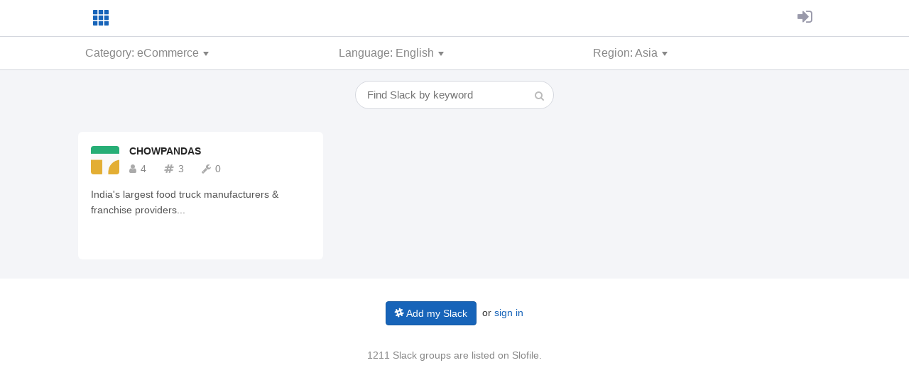

--- FILE ---
content_type: text/html; charset=utf-8
request_url: https://slofile.com/slack?category=eCommerce&lang=English&region=Asia
body_size: 2532
content:
<!DOCTYPE html><html><head><meta content="text/html; charset=UTF-8" http-equiv="Content-Type" /><title>Asia English eCommerce Slack groups - Slofile</title><link rel="stylesheet" href="/assets/application-711cb509985dba6fc83db93a634e482e68b945038e975c060780c1226b339c9f.css" media="all" /><script src="/assets/application-651e45651efa39fdb2d50530763e4fc443cc7fcee7a282e4c59eae411efc2df2.js"></script><meta name="csrf-param" content="authenticity_token" />
<meta name="csrf-token" content="bF0HBM6X0rV9gV1Ny9zk7cKW1kdezcjqDZvMG_RTcZmmWg4bPa7fT0_H7TE4DcgIM7o0aGw3Eid7QuBxAtMw9w" /><meta content="List of Asia English eCommerce Slack groups, communities, channels or workspaces." name="description" /><meta content="en_US" property="og:locale" /><meta content="Asia English eCommerce Slack groups - Slofile" property="og:title" /><meta content="https://slofile.com/slack" property="og:url" /><meta content="website" property="og:type" /><meta content="Slofile" property="og:site_name" /><meta content="List of Asia English eCommerce Slack groups, communities, channels or workspaces." property="og:description" /><meta content="https://slofile.com/assets/app-icon-fb8d345bc45dcb26a3369f24ab96833ac2fadf17a0645b2a0882a2772ad64d4b.png" property="og:image" /><meta content="summary" name="twitter:card" /><meta content="@Slofile" name="twitter:site" /><meta content="Asia English eCommerce Slack groups - Slofile" name="twitter:title" /><meta content="List of Asia English eCommerce Slack groups, communities, channels or workspaces." name="twitter:description" /><meta name="twitter:label1" value="" /><meta name="twitter:data1" value="" /><meta name="twitter:label2" value="" /><meta name="twitter:data2" value="" /><link href="//fonts.googleapis.com/css?family=Cabin" rel="stylesheet" type="text/css" /><link href="/favicon.ico" rel="shortcut icon" type="image/x-icon" /><link href="/apple-touch-icon.png" rel="apple-touch-icon" /><meta content="width=device-width, initial-scale=1" name="viewport" /><script async="" data-ad-client="ca-pub-1756113532440969" src="https://pagead2.googlesyndication.com/pagead/js/adsbygoogle.js"></script><script>(function(i,s,o,g,r,a,m){i['GoogleAnalyticsObject']=r;i[r]=i[r]||function(){
(i[r].q=i[r].q||[]).push(arguments)},i[r].l=1*new Date();a=s.createElement(o),
m=s.getElementsByTagName(o)[0];a.async=1;a.src=g;m.parentNode.insertBefore(a,m)
})(window,document,'script','//www.google-analytics.com/analytics.js','ga');
ga('create', 'UA-71859235-1', 'auto');
ga('send', 'pageview');</script></head><body class="teams index"><header id="general"><div class="container"><div class="account pull-right"><a href="/account"><i class="fa fa-sign-in"></i></a></div><div class="app-logo"><a href="/"><img src="/assets/app-icon-fb8d345bc45dcb26a3369f24ab96833ac2fadf17a0645b2a0882a2772ad64d4b.png" width="28" height="28" /></a></div></div></header><div class="home-categories"><div class="container"><div class="row"><div class="dropdown col-sm-4 col-md-4"><div class="trigger" data-toggle="dropdown">Category: eCommerce<span class="caret"></span></div><ul class="categories dropdown-menu"><li class="col-sm-4 col-md-4"><a class="" href="/slack?lang=English&amp;region=Asia">All (23)</a></li><li class="col-sm-4 col-md-4"><a class="" href="/slack?category=Tech&amp;lang=English&amp;region=Asia">Tech (8)</a></li><li class="col-sm-4 col-md-4"><a class="" href="/slack?category=Programming&amp;lang=English&amp;region=Asia">Programming (0)</a></li><li class="col-sm-4 col-md-4"><a class="" href="/slack?category=Hardware&amp;lang=English&amp;region=Asia">Hardware (0)</a></li><li class="col-sm-4 col-md-4"><a class="" href="/slack?category=Design&amp;lang=English&amp;region=Asia">Design (3)</a></li><li class="col-sm-4 col-md-4"><a class="" href="/slack?category=Business&amp;lang=English&amp;region=Asia">Business (5)</a></li><li class="col-sm-4 col-md-4"><a class="" href="/slack?category=Startup&amp;lang=English&amp;region=Asia">Startup (10)</a></li><li class="col-sm-4 col-md-4"><a class="" href="/slack?category=Marketing&amp;lang=English&amp;region=Asia">Marketing (1)</a></li><li class="col-sm-4 col-md-4"><a class="active" href="/slack?category=eCommerce&amp;lang=English&amp;region=Asia">eCommerce (1)</a></li><li class="col-sm-4 col-md-4"><a class="" href="/slack?category=Finance&amp;lang=English&amp;region=Asia">Finance (0)</a></li><li class="col-sm-4 col-md-4"><a class="" href="/slack?category=Crypto&amp;lang=English&amp;region=Asia">Crypto (0)</a></li><li class="col-sm-4 col-md-4"><a class="" href="/slack?category=Music&amp;lang=English&amp;region=Asia">Music (0)</a></li><li class="col-sm-4 col-md-4"><a class="" href="/slack?category=Gaming&amp;lang=English&amp;region=Asia">Gaming (0)</a></li><li class="col-sm-4 col-md-4"><a class="" href="/slack?category=Sports&amp;lang=English&amp;region=Asia">Sports (1)</a></li><li class="col-sm-4 col-md-4"><a class="" href="/slack?category=Entertainment&amp;lang=English&amp;region=Asia">Entertainment (1)</a></li><li class="col-sm-4 col-md-4"><a class="" href="/slack?category=Travel&amp;lang=English&amp;region=Asia">Travel (1)</a></li><li class="col-sm-4 col-md-4"><a class="" href="/slack?category=Work&amp;lang=English&amp;region=Asia">Work (4)</a></li><li class="col-sm-4 col-md-4"><a class="" href="/slack?category=Life&amp;lang=English&amp;region=Asia">Life (3)</a></li><li class="col-sm-4 col-md-4"><a class="" href="/slack?category=Science&amp;lang=English&amp;region=Asia">Science (0)</a></li><li class="col-sm-4 col-md-4"><a class="" href="/slack?category=Learning&amp;lang=English&amp;region=Asia">Learning (0)</a></li><li class="col-sm-4 col-md-4"><a class="" href="/slack?category=Health&amp;lang=English&amp;region=Asia">Health (0)</a></li><li class="col-sm-4 col-md-4"><a class="" href="/slack?category=Food&amp;lang=English&amp;region=Asia">Food (0)</a></li><li class="col-sm-4 col-md-4"><a class="" href="/slack?category=Hobby&amp;lang=English&amp;region=Asia">Hobby (0)</a></li><li class="col-sm-4 col-md-4"><a class="" href="/slack?category=Social&amp;lang=English&amp;region=Asia">Social (3)</a></li><li class="col-sm-4 col-md-4"><a class="" href="/slack?category=User+Community&amp;lang=English&amp;region=Asia">User Community (5)</a></li><li class="col-sm-4 col-md-4"><a class="" href="/slack?category=Event&amp;lang=English&amp;region=Asia">Event (1)</a></li><li class="col-sm-4 col-md-4"><a class="" href="/slack?category=Regional&amp;lang=English&amp;region=Asia">Regional (7)</a></li><li class="col-sm-4 col-md-4"><a class="" href="/slack?category=Female&amp;lang=English&amp;region=Asia">Female (0)</a></li><li class="col-sm-4 col-md-4"><a class="" href="/slack?category=Male&amp;lang=English&amp;region=Asia">Male (0)</a></li><li class="col-sm-4 col-md-4"><a class="" href="/slack?category=Other&amp;lang=English&amp;region=Asia">Other (0)</a></li></ul></div><div class="dropdown col-sm-4 col-md-4"><div class="trigger" data-toggle="dropdown">Language: English<span class="caret"></span></div><ul class="languages dropdown-menu"><li class="col-sm-4 col-md-4"><a class="" href="/slack?category=eCommerce&amp;region=Asia">All (1)</a></li><li class="col-sm-4 col-md-4"><a class="" href="/slack?category=eCommerce&amp;lang=Arabic&amp;region=Asia">Arabic (0)</a></li><li class="col-sm-4 col-md-4"><a class="" href="/slack?category=eCommerce&amp;lang=Catalan&amp;region=Asia">Catalan (0)</a></li><li class="col-sm-4 col-md-4"><a class="" href="/slack?category=eCommerce&amp;lang=Chinese&amp;region=Asia">Chinese (0)</a></li><li class="col-sm-4 col-md-4"><a class="" href="/slack?category=eCommerce&amp;lang=Danish&amp;region=Asia">Danish (0)</a></li><li class="col-sm-4 col-md-4"><a class="" href="/slack?category=eCommerce&amp;lang=Dutch&amp;region=Asia">Dutch (0)</a></li><li class="col-sm-4 col-md-4"><a class="active" href="/slack?category=eCommerce&amp;lang=English&amp;region=Asia">English (1)</a></li><li class="col-sm-4 col-md-4"><a class="" href="/slack?category=eCommerce&amp;lang=French&amp;region=Asia">French (0)</a></li><li class="col-sm-4 col-md-4"><a class="" href="/slack?category=eCommerce&amp;lang=German&amp;region=Asia">German (0)</a></li><li class="col-sm-4 col-md-4"><a class="" href="/slack?category=eCommerce&amp;lang=Greek&amp;region=Asia">Greek (0)</a></li><li class="col-sm-4 col-md-4"><a class="" href="/slack?category=eCommerce&amp;lang=Hungarian&amp;region=Asia">Hungarian (0)</a></li><li class="col-sm-4 col-md-4"><a class="" href="/slack?category=eCommerce&amp;lang=Indonesian&amp;region=Asia">Indonesian (0)</a></li><li class="col-sm-4 col-md-4"><a class="" href="/slack?category=eCommerce&amp;lang=Italian&amp;region=Asia">Italian (0)</a></li><li class="col-sm-4 col-md-4"><a class="" href="/slack?category=eCommerce&amp;lang=Japanese&amp;region=Asia">Japanese (0)</a></li><li class="col-sm-4 col-md-4"><a class="" href="/slack?category=eCommerce&amp;lang=Korean&amp;region=Asia">Korean (0)</a></li><li class="col-sm-4 col-md-4"><a class="" href="/slack?category=eCommerce&amp;lang=Norwegian&amp;region=Asia">Norwegian (0)</a></li><li class="col-sm-4 col-md-4"><a class="" href="/slack?category=eCommerce&amp;lang=Portuguese&amp;region=Asia">Portuguese (0)</a></li><li class="col-sm-4 col-md-4"><a class="" href="/slack?category=eCommerce&amp;lang=Romanian&amp;region=Asia">Romanian (0)</a></li><li class="col-sm-4 col-md-4"><a class="" href="/slack?category=eCommerce&amp;lang=Russian&amp;region=Asia">Russian (0)</a></li><li class="col-sm-4 col-md-4"><a class="" href="/slack?category=eCommerce&amp;lang=Serbian&amp;region=Asia">Serbian (0)</a></li><li class="col-sm-4 col-md-4"><a class="" href="/slack?category=eCommerce&amp;lang=Slovak&amp;region=Asia">Slovak (0)</a></li><li class="col-sm-4 col-md-4"><a class="" href="/slack?category=eCommerce&amp;lang=Slovenian&amp;region=Asia">Slovenian (0)</a></li><li class="col-sm-4 col-md-4"><a class="" href="/slack?category=eCommerce&amp;lang=Spanish&amp;region=Asia">Spanish (0)</a></li><li class="col-sm-4 col-md-4"><a class="" href="/slack?category=eCommerce&amp;lang=Swedish&amp;region=Asia">Swedish (0)</a></li><li class="col-sm-4 col-md-4"><a class="" href="/slack?category=eCommerce&amp;lang=Turkish&amp;region=Asia">Turkish (0)</a></li><li class="col-sm-4 col-md-4"><a class="" href="/slack?category=eCommerce&amp;lang=Vietnamese&amp;region=Asia">Vietnamese (0)</a></li></ul></div><div class="dropdown col-sm-4 col-md-4"><div class="trigger" data-toggle="dropdown">Region: Asia<span class="caret"></span></div><ul class="regions dropdown-menu"><li class="col-sm-4 col-md-4"><a class="" href="/lang/English/eCommerce">All (40)</a></li><li class="col-sm-4 col-md-4"><a class="" href="/slack?category=eCommerce&amp;lang=English&amp;region=Worldwide">Worldwide (37)</a></li><li class="col-sm-4 col-md-4"><a class="" href="/slack?category=eCommerce&amp;lang=English&amp;region=North+America">North America (0)</a></li><li class="col-sm-4 col-md-4"><a class="" href="/slack?category=eCommerce&amp;lang=English&amp;region=South+America">South America (0)</a></li><li class="col-sm-4 col-md-4"><a class="" href="/slack?category=eCommerce&amp;lang=English&amp;region=Europe">Europe (2)</a></li><li class="col-sm-4 col-md-4"><a class="active" href="/slack?category=eCommerce&amp;lang=English&amp;region=Asia">Asia (1)</a></li><li class="col-sm-4 col-md-4"><a class="" href="/slack?category=eCommerce&amp;lang=English&amp;region=Africa">Africa (0)</a></li><li class="col-sm-4 col-md-4"><a class="" href="/slack?category=eCommerce&amp;lang=English&amp;region=Pacific">Pacific (0)</a></li></ul></div></div></div></div><div class="teams-list"><div class="container"><div class="row"><form id="search" action="/slack" accept-charset="UTF-8" method="get"><input name="utf8" type="hidden" value="&#x2713;" autocomplete="off" /><input type="text" name="q" id="q" class="search-input" placeholder="Find Slack by keyword" /><button class="search-icon"><i class="fa fa-search"></i></button></form></div><div class="row teams"><div class="col-sm-6 col-md-4"><div class="team"><div class="icon"><a href="/slack/chowpandas"><img src="https://a.slack-edge.com/80588/img/avatars-teams/ava_0007-132.png" width="40" height="40" /></a></div><div class="icon-right"><div class="name"><a href="/slack/chowpandas">CHOWPANDAS</a></div><div class="counts"><div class="count" data-placement="top" data-toggle="tooltip" title="4 members"><i class="fa fa-user"></i>4</div><div class="count" data-placement="top" data-toggle="tooltip" title="3 channels"><i class="fa fa-hashtag"></i>3</div><div class="count" data-placement="top" data-toggle="tooltip" title="0 bots"><i class="fa fa-wrench"></i>0</div></div></div><div class="description">India&#39;s largest food truck manufacturers &amp; franchise providers...</div></div></div></div><div class="row text-center"></div></div></div><div class="home-welcome"><div class="container"><div class="sign-in"><a class="btn btn-primary" href="/account"><i class="fa fa-slack"></i> Add my Slack</a><span class="manage">or <a href="/account">sign in</a></span></div><div class="team-count">1211 Slack groups are listed on Slofile.</div></div></div><footer id="general"><div class="container"><div class="links"><a href="/">Home</a><a href="/how-it-works">How It Works</a><a href="/faq">FAQ</a><a href="/account">Sign In</a><a target="new" href="https://twitter.com/Slofile">Twitter</a><a target="new" href="https://fastvoted.com">FastVoted</a></div><div class="copyright">©2025 Slofile by <a href="https://twitter.com/moriook" target="new">@moriook</a></div></div></footer><script defer src="https://static.cloudflareinsights.com/beacon.min.js/vcd15cbe7772f49c399c6a5babf22c1241717689176015" integrity="sha512-ZpsOmlRQV6y907TI0dKBHq9Md29nnaEIPlkf84rnaERnq6zvWvPUqr2ft8M1aS28oN72PdrCzSjY4U6VaAw1EQ==" data-cf-beacon='{"version":"2024.11.0","token":"63d04e4255f24fc9bd94138d7ef81718","r":1,"server_timing":{"name":{"cfCacheStatus":true,"cfEdge":true,"cfExtPri":true,"cfL4":true,"cfOrigin":true,"cfSpeedBrain":true},"location_startswith":null}}' crossorigin="anonymous"></script>
</body></html>

--- FILE ---
content_type: text/html; charset=utf-8
request_url: https://www.google.com/recaptcha/api2/aframe
body_size: 266
content:
<!DOCTYPE HTML><html><head><meta http-equiv="content-type" content="text/html; charset=UTF-8"></head><body><script nonce="9eMLuh5f6e-eLuNHW3559Q">/** Anti-fraud and anti-abuse applications only. See google.com/recaptcha */ try{var clients={'sodar':'https://pagead2.googlesyndication.com/pagead/sodar?'};window.addEventListener("message",function(a){try{if(a.source===window.parent){var b=JSON.parse(a.data);var c=clients[b['id']];if(c){var d=document.createElement('img');d.src=c+b['params']+'&rc='+(localStorage.getItem("rc::a")?sessionStorage.getItem("rc::b"):"");window.document.body.appendChild(d);sessionStorage.setItem("rc::e",parseInt(sessionStorage.getItem("rc::e")||0)+1);localStorage.setItem("rc::h",'1765640202230');}}}catch(b){}});window.parent.postMessage("_grecaptcha_ready", "*");}catch(b){}</script></body></html>

--- FILE ---
content_type: text/plain
request_url: https://www.google-analytics.com/j/collect?v=1&_v=j102&a=1615010189&t=pageview&_s=1&dl=https%3A%2F%2Fslofile.com%2Fslack%3Fcategory%3DeCommerce%26lang%3DEnglish%26region%3DAsia&ul=en-us%40posix&dt=Asia%20English%20eCommerce%20Slack%20groups%20-%20Slofile&sr=1280x720&vp=1280x720&_u=IEBAAEABAAAAACAAI~&jid=913421780&gjid=983087833&cid=325542413.1765640201&tid=UA-71859235-1&_gid=875634772.1765640201&_r=1&_slc=1&z=1975299868
body_size: -449
content:
2,cG-RRDR6RB0GX

--- FILE ---
content_type: application/javascript
request_url: https://slofile.com/assets/application-651e45651efa39fdb2d50530763e4fc443cc7fcee7a282e4c59eae411efc2df2.js
body_size: 56799
content:
!function(t,e){"object"==typeof module&&"object"==typeof module.exports?module.exports=t.document?e(t,!0):function(t){if(!t.document)throw new Error("jQuery requires a window with a document");return e(t)}:e(t)}("undefined"!=typeof window?window:this,function(t,e){function n(t){var e=!!t&&"length"in t&&t.length,n=ft.type(t);return"function"!==n&&!ft.isWindow(t)&&("array"===n||0===e||"number"==typeof e&&e>0&&e-1 in t)}function i(t,e,n){if(ft.isFunction(e))return ft.grep(t,function(t,i){return!!e.call(t,i,t)!==n});if(e.nodeType)return ft.grep(t,function(t){return t===e!==n});if("string"==typeof e){if(Et.test(e))return ft.filter(e,t,n);e=ft.filter(e,t)}return ft.grep(t,function(t){return ft.inArray(t,e)>-1!==n})}function r(t,e){do{t=t[e]}while(t&&1!==t.nodeType);return t}function o(t){var e={};return ft.each(t.match(Dt)||[],function(t,n){e[n]=!0}),e}function a(){it.addEventListener?(it.removeEventListener("DOMContentLoaded",s),t.removeEventListener("load",s)):(it.detachEvent("onreadystatechange",s),t.detachEvent("onload",s))}function s(){(it.addEventListener||"load"===t.event.type||"complete"===it.readyState)&&(a(),ft.ready())}function l(t,e,n){if(void 0===n&&1===t.nodeType){var i="data-"+e.replace(It,"-$1").toLowerCase();if("string"==typeof(n=t.getAttribute(i))){try{n="true"===n||"false"!==n&&("null"===n?null:+n+""===n?+n:Ot.test(n)?ft.parseJSON(n):n)}catch(t){}ft.data(t,e,n)}else n=void 0}return n}function u(t){var e;for(e in t)if(("data"!==e||!ft.isEmptyObject(t[e]))&&"toJSON"!==e)return!1;return!0}function c(t,e,n,i){if(Lt(t)){var r,o,a=ft.expando,s=t.nodeType,l=s?ft.cache:t,u=s?t[a]:t[a]&&a;if(u&&l[u]&&(i||l[u].data)||void 0!==n||"string"!=typeof e)return u||(u=s?t[a]=nt.pop()||ft.guid++:a),l[u]||(l[u]=s?{}:{toJSON:ft.noop}),"object"!=typeof e&&"function"!=typeof e||(i?l[u]=ft.extend(l[u],e):l[u].data=ft.extend(l[u].data,e)),o=l[u],i||(o.data||(o.data={}),o=o.data),void 0!==n&&(o[ft.camelCase(e)]=n),"string"==typeof e?null==(r=o[e])&&(r=o[ft.camelCase(e)]):r=o,r}}function d(t,e,n){if(Lt(t)){var i,r,o=t.nodeType,a=o?ft.cache:t,s=o?t[ft.expando]:ft.expando;if(a[s]){if(e&&(i=n?a[s]:a[s].data)){r=(e=ft.isArray(e)?e.concat(ft.map(e,ft.camelCase)):e in i||(e=ft.camelCase(e))in i?[e]:e.split(" ")).length;for(;r--;)delete i[e[r]];if(n?!u(i):!ft.isEmptyObject(i))return}(n||(delete a[s].data,u(a[s])))&&(o?ft.cleanData([t],!0):dt.deleteExpando||a!=a.window?delete a[s]:a[s]=void 0)}}}function h(t,e,n,i){var r,o=1,a=20,s=i?function(){return i.cur()}:function(){return ft.css(t,e,"")},l=s(),u=n&&n[3]||(ft.cssNumber[e]?"":"px"),c=(ft.cssNumber[e]||"px"!==u&&+l)&&Ht.exec(ft.css(t,e));if(c&&c[3]!==u){u=u||c[3],n=n||[],c=+l||1;do{c/=o=o||".5",ft.style(t,e,c+u)}while(o!==(o=s()/l)&&1!==o&&--a)}return n&&(c=+c||+l||0,r=n[1]?c+(n[1]+1)*n[2]:+n[2],i&&(i.unit=u,i.start=c,i.end=r)),r}function f(t){var e=Xt.split("|"),n=t.createDocumentFragment();if(n.createElement)for(;e.length;)n.createElement(e.pop());return n}function p(t,e){var n,i,r=0,o=void 0!==t.getElementsByTagName?t.getElementsByTagName(e||"*"):void 0!==t.querySelectorAll?t.querySelectorAll(e||"*"):void 0;if(!o)for(o=[],n=t.childNodes||t;null!=(i=n[r]);r++)!e||ft.nodeName(i,e)?o.push(i):ft.merge(o,p(i,e));return void 0===e||e&&ft.nodeName(t,e)?ft.merge([t],o):o}function m(t,e){for(var n,i=0;null!=(n=t[i]);i++)ft._data(n,"globalEval",!e||ft._data(e[i],"globalEval"))}function g(t){qt.test(t.type)&&(t.defaultChecked=t.checked)}function v(t,e,n,i,r){for(var o,a,s,l,u,c,d,h=t.length,v=f(e),y=[],b=0;b<h;b++)if((a=t[b])||0===a)if("object"===ft.type(a))ft.merge(y,a.nodeType?[a]:a);else if(Gt.test(a)){for(l=l||v.appendChild(e.createElement("div")),u=(Wt.exec(a)||["",""])[1].toLowerCase(),d=Yt[u]||Yt._default,l.innerHTML=d[1]+ft.htmlPrefilter(a)+d[2],o=d[0];o--;)l=l.lastChild;if(!dt.leadingWhitespace&&Vt.test(a)&&y.push(e.createTextNode(Vt.exec(a)[0])),!dt.tbody)for(o=(a="table"!==u||Qt.test(a)?"<table>"!==d[1]||Qt.test(a)?0:l:l.firstChild)&&a.childNodes.length;o--;)ft.nodeName(c=a.childNodes[o],"tbody")&&!c.childNodes.length&&a.removeChild(c);for(ft.merge(y,l.childNodes),l.textContent="";l.firstChild;)l.removeChild(l.firstChild);l=v.lastChild}else y.push(e.createTextNode(a));for(l&&v.removeChild(l),dt.appendChecked||ft.grep(p(y,"input"),g),b=0;a=y[b++];)if(i&&ft.inArray(a,i)>-1)r&&r.push(a);else if(s=ft.contains(a.ownerDocument,a),l=p(v.appendChild(a),"script"),s&&m(l),n)for(o=0;a=l[o++];)Ut.test(a.type||"")&&n.push(a);return l=null,v}function y(){return!0}function b(){return!1}function x(){try{return it.activeElement}catch(t){}}function w(t,e,n,i,r,o){var a,s;if("object"==typeof e){for(s in"string"!=typeof n&&(i=i||n,n=void 0),e)w(t,s,n,i,e[s],o);return t}if(null==i&&null==r?(r=n,i=n=void 0):null==r&&("string"==typeof n?(r=i,i=void 0):(r=i,i=n,n=void 0)),!1===r)r=b;else if(!r)return t;return 1===o&&(a=r,r=function(t){return ft().off(t),a.apply(this,arguments)},r.guid=a.guid||(a.guid=ft.guid++)),t.each(function(){ft.event.add(this,e,r,i,n)})}function C(t,e){return ft.nodeName(t,"table")&&ft.nodeName(11!==e.nodeType?e:e.firstChild,"tr")?t.getElementsByTagName("tbody")[0]||t.appendChild(t.ownerDocument.createElement("tbody")):t}function E(t){return t.type=(null!==ft.find.attr(t,"type"))+"/"+t.type,t}function T(t){var e=se.exec(t.type);return e?t.type=e[1]:t.removeAttribute("type"),t}function S(t,e){if(1===e.nodeType&&ft.hasData(t)){var n,i,r,o=ft._data(t),a=ft._data(e,o),s=o.events;if(s)for(n in delete a.handle,a.events={},s)for(i=0,r=s[n].length;i<r;i++)ft.event.add(e,n,s[n][i]);a.data&&(a.data=ft.extend({},a.data))}}function k(t,e){var n,i,r;if(1===e.nodeType){if(n=e.nodeName.toLowerCase(),!dt.noCloneEvent&&e[ft.expando]){for(i in(r=ft._data(e)).events)ft.removeEvent(e,i,r.handle);e.removeAttribute(ft.expando)}"script"===n&&e.text!==t.text?(E(e).text=t.text,T(e)):"object"===n?(e.parentNode&&(e.outerHTML=t.outerHTML),dt.html5Clone&&t.innerHTML&&!ft.trim(e.innerHTML)&&(e.innerHTML=t.innerHTML)):"input"===n&&qt.test(t.type)?(e.defaultChecked=e.checked=t.checked,e.value!==t.value&&(e.value=t.value)):"option"===n?e.defaultSelected=e.selected=t.defaultSelected:"input"!==n&&"textarea"!==n||(e.defaultValue=t.defaultValue)}}function N(t,e,n,i){e=ot.apply([],e);var r,o,a,s,l,u,c=0,d=t.length,h=d-1,f=e[0],m=ft.isFunction(f);if(m||d>1&&"string"==typeof f&&!dt.checkClone&&ae.test(f))return t.each(function(r){var o=t.eq(r);m&&(e[0]=f.call(this,r,o.html())),N(o,e,n,i)});if(d&&(r=(u=v(e,t[0].ownerDocument,!1,t,i)).firstChild,1===u.childNodes.length&&(u=r),r||i)){for(a=(s=ft.map(p(u,"script"),E)).length;c<d;c++)o=u,c!==h&&(o=ft.clone(o,!0,!0),a&&ft.merge(s,p(o,"script"))),n.call(t[c],o,c);if(a)for(l=s[s.length-1].ownerDocument,ft.map(s,T),c=0;c<a;c++)o=s[c],Ut.test(o.type||"")&&!ft._data(o,"globalEval")&&ft.contains(l,o)&&(o.src?ft._evalUrl&&ft._evalUrl(o.src):ft.globalEval((o.text||o.textContent||o.innerHTML||"").replace(le,"")));u=r=null}return t}function A(t,e,n){for(var i,r=e?ft.filter(e,t):t,o=0;null!=(i=r[o]);o++)n||1!==i.nodeType||ft.cleanData(p(i)),i.parentNode&&(n&&ft.contains(i.ownerDocument,i)&&m(p(i,"script")),i.parentNode.removeChild(i));return t}function j(t,e){var n=ft(e.createElement(t)).appendTo(e.body),i=ft.css(n[0],"display");return n.detach(),i}function D(t){var e=it,n=de[t];return n||("none"!==(n=j(t,e))&&n||((e=((ce=(ce||ft("<iframe frameborder='0' width='0' height='0'/>")).appendTo(e.documentElement))[0].contentWindow||ce[0].contentDocument).document).write(),e.close(),n=j(t,e),ce.detach()),de[t]=n),n}function $(t,e){return{get:function(){if(!t())return(this.get=e).apply(this,arguments);delete this.get}}}function L(t){if(t in ke)return t;for(var e=t.charAt(0).toUpperCase()+t.slice(1),n=Se.length;n--;)if((t=Se[n]+e)in ke)return t}function O(t,e){for(var n,i,r,o=[],a=0,s=t.length;a<s;a++)(i=t[a]).style&&(o[a]=ft._data(i,"olddisplay"),n=i.style.display,e?(o[a]||"none"!==n||(i.style.display=""),""===i.style.display&&zt(i)&&(o[a]=ft._data(i,"olddisplay",D(i.nodeName)))):(r=zt(i),(n&&"none"!==n||!r)&&ft._data(i,"olddisplay",r?n:ft.css(i,"display"))));for(a=0;a<s;a++)(i=t[a]).style&&(e&&"none"!==i.style.display&&""!==i.style.display||(i.style.display=e?o[a]||"":"none"));return t}function I(t,e,n){var i=Ce.exec(e);return i?Math.max(0,i[1]-(n||0))+(i[2]||"px"):e}function M(t,e,n,i,r){for(var o=n===(i?"border":"content")?4:"width"===e?1:0,a=0;o<4;o+=2)"margin"===n&&(a+=ft.css(t,n+Ft[o],!0,r)),i?("content"===n&&(a-=ft.css(t,"padding"+Ft[o],!0,r)),"margin"!==n&&(a-=ft.css(t,"border"+Ft[o]+"Width",!0,r))):(a+=ft.css(t,"padding"+Ft[o],!0,r),"padding"!==n&&(a+=ft.css(t,"border"+Ft[o]+"Width",!0,r)));return a}function _(t,e,n){var i=!0,r="width"===e?t.offsetWidth:t.offsetHeight,o=ge(t),a=dt.boxSizing&&"border-box"===ft.css(t,"boxSizing",!1,o);if(r<=0||null==r){if(((r=ve(t,e,o))<0||null==r)&&(r=t.style[e]),fe.test(r))return r;i=a&&(dt.boxSizingReliable()||r===t.style[e]),r=parseFloat(r)||0}return r+M(t,e,n||(a?"border":"content"),i,o)+"px"}function R(t,e,n,i,r){return new R.prototype.init(t,e,n,i,r)}function P(){return t.setTimeout(function(){Ne=void 0}),Ne=ft.now()}function H(t,e){var n,i={height:t},r=0;for(e=e?1:0;r<4;r+=2-e)i["margin"+(n=Ft[r])]=i["padding"+n]=t;return e&&(i.opacity=i.width=t),i}function F(t,e,n){for(var i,r=(q.tweeners[e]||[]).concat(q.tweeners["*"]),o=0,a=r.length;o<a;o++)if(i=r[o].call(n,e,t))return i}function z(t,e,n){var i,r,o,a,s,l,u,c=this,d={},h=t.style,f=t.nodeType&&zt(t),p=ft._data(t,"fxshow");for(i in n.queue||(null==(s=ft._queueHooks(t,"fx")).unqueued&&(s.unqueued=0,l=s.empty.fire,s.empty.fire=function(){s.unqueued||l()}),s.unqueued++,c.always(function(){c.always(function(){s.unqueued--,ft.queue(t,"fx").length||s.empty.fire()})})),1===t.nodeType&&("height"in e||"width"in e)&&(n.overflow=[h.overflow,h.overflowX,h.overflowY],"inline"===("none"===(u=ft.css(t,"display"))?ft._data(t,"olddisplay")||D(t.nodeName):u)&&"none"===ft.css(t,"float")&&(dt.inlineBlockNeedsLayout&&"inline"!==D(t.nodeName)?h.zoom=1:h.display="inline-block")),n.overflow&&(h.overflow="hidden",dt.shrinkWrapBlocks()||c.always(function(){h.overflow=n.overflow[0],h.overflowX=n.overflow[1],h.overflowY=n.overflow[2]})),e)if(r=e[i],je.exec(r)){if(delete e[i],o=o||"toggle"===r,r===(f?"hide":"show")){if("show"!==r||!p||void 0===p[i])continue;f=!0}d[i]=p&&p[i]||ft.style(t,i)}else u=void 0;if(ft.isEmptyObject(d))"inline"===("none"===u?D(t.nodeName):u)&&(h.display=u);else for(i in p?"hidden"in p&&(f=p.hidden):p=ft._data(t,"fxshow",{}),o&&(p.hidden=!f),f?ft(t).show():c.done(function(){ft(t).hide()}),c.done(function(){var e;for(e in ft._removeData(t,"fxshow"),d)ft.style(t,e,d[e])}),d)a=F(f?p[i]:0,i,c),i in p||(p[i]=a.start,f&&(a.end=a.start,a.start="width"===i||"height"===i?1:0))}function B(t,e){var n,i,r,o,a;for(n in t)if(r=e[i=ft.camelCase(n)],o=t[n],ft.isArray(o)&&(r=o[1],o=t[n]=o[0]),n!==i&&(t[i]=o,delete t[n]),(a=ft.cssHooks[i])&&"expand"in a)for(n in o=a.expand(o),delete t[i],o)n in t||(t[n]=o[n],e[n]=r);else e[i]=r}function q(t,e,n){var i,r,o=0,a=q.prefilters.length,s=ft.Deferred().always(function(){delete l.elem}),l=function(){if(r)return!1;for(var e=Ne||P(),n=Math.max(0,u.startTime+u.duration-e),i=1-(n/u.duration||0),o=0,a=u.tweens.length;o<a;o++)u.tweens[o].run(i);return s.notifyWith(t,[u,i,n]),i<1&&a?n:(s.resolveWith(t,[u]),!1)},u=s.promise({elem:t,props:ft.extend({},e),opts:ft.extend(!0,{specialEasing:{},easing:ft.easing._default},n),originalProperties:e,originalOptions:n,startTime:Ne||P(),duration:n.duration,tweens:[],createTween:function(e,n){var i=ft.Tween(t,u.opts,e,n,u.opts.specialEasing[e]||u.opts.easing);return u.tweens.push(i),i},stop:function(e){var n=0,i=e?u.tweens.length:0;if(r)return this;for(r=!0;n<i;n++)u.tweens[n].run(1);return e?(s.notifyWith(t,[u,1,0]),s.resolveWith(t,[u,e])):s.rejectWith(t,[u,e]),this}}),c=u.props;for(B(c,u.opts.specialEasing);o<a;o++)if(i=q.prefilters[o].call(u,t,c,u.opts))return ft.isFunction(i.stop)&&(ft._queueHooks(u.elem,u.opts.queue).stop=ft.proxy(i.stop,i)),i;return ft.map(c,F,u),ft.isFunction(u.opts.start)&&u.opts.start.call(t,u),ft.fx.timer(ft.extend(l,{elem:t,anim:u,queue:u.opts.queue})),u.progress(u.opts.progress).done(u.opts.done,u.opts.complete).fail(u.opts.fail).always(u.opts.always)}function W(t){return ft.attr(t,"class")||""}function U(t){return function(e,n){"string"!=typeof e&&(n=e,e="*");var i,r=0,o=e.toLowerCase().match(Dt)||[];if(ft.isFunction(n))for(;i=o[r++];)"+"===i.charAt(0)?(i=i.slice(1)||"*",(t[i]=t[i]||[]).unshift(n)):(t[i]=t[i]||[]).push(n)}}function V(t,e,n,i){function r(s){var l;return o[s]=!0,ft.each(t[s]||[],function(t,s){var u=s(e,n,i);return"string"!=typeof u||a||o[u]?a?!(l=u):void 0:(e.dataTypes.unshift(u),r(u),!1)}),l}var o={},a=t===tn;return r(e.dataTypes[0])||!o["*"]&&r("*")}function X(t,e){var n,i,r=ft.ajaxSettings.flatOptions||{};for(i in e)void 0!==e[i]&&((r[i]?t:n||(n={}))[i]=e[i]);return n&&ft.extend(!0,t,n),t}function Y(t,e,n){for(var i,r,o,a,s=t.contents,l=t.dataTypes;"*"===l[0];)l.shift(),void 0===r&&(r=t.mimeType||e.getResponseHeader("Content-Type"));if(r)for(a in s)if(s[a]&&s[a].test(r)){l.unshift(a);break}if(l[0]in n)o=l[0];else{for(a in n){if(!l[0]||t.converters[a+" "+l[0]]){o=a;break}i||(i=a)}o=o||i}if(o)return o!==l[0]&&l.unshift(o),n[o]}function G(t,e,n,i){var r,o,a,s,l,u={},c=t.dataTypes.slice();if(c[1])for(a in t.converters)u[a.toLowerCase()]=t.converters[a];for(o=c.shift();o;)if(t.responseFields[o]&&(n[t.responseFields[o]]=e),!l&&i&&t.dataFilter&&(e=t.dataFilter(e,t.dataType)),l=o,o=c.shift())if("*"===o)o=l;else if("*"!==l&&l!==o){if(!(a=u[l+" "+o]||u["* "+o]))for(r in u)if((s=r.split(" "))[1]===o&&(a=u[l+" "+s[0]]||u["* "+s[0]])){!0===a?a=u[r]:!0!==u[r]&&(o=s[0],c.unshift(s[1]));break}if(!0!==a)if(a&&t.throws)e=a(e);else try{e=a(e)}catch(t){return{state:"parsererror",error:a?t:"No conversion from "+l+" to "+o}}}return{state:"success",data:e}}function Q(t){return t.style&&t.style.display||ft.css(t,"display")}function J(t){if(!ft.contains(t.ownerDocument||it,t))return!0;for(;t&&1===t.nodeType;){if("none"===Q(t)||"hidden"===t.type)return!0;t=t.parentNode}return!1}function K(t,e,n,i){var r;if(ft.isArray(e))ft.each(e,function(e,r){n||an.test(t)?i(t,r):K(t+"["+("object"==typeof r&&null!=r?e:"")+"]",r,n,i)});else if(n||"object"!==ft.type(e))i(t,e);else for(r in e)K(t+"["+r+"]",e[r],n,i)}function Z(){try{return new t.XMLHttpRequest}catch(t){}}function tt(){try{return new t.ActiveXObject("Microsoft.XMLHTTP")}catch(t){}}function et(t){return ft.isWindow(t)?t:9===t.nodeType&&(t.defaultView||t.parentWindow)}var nt=[],it=t.document,rt=nt.slice,ot=nt.concat,at=nt.push,st=nt.indexOf,lt={},ut=lt.toString,ct=lt.hasOwnProperty,dt={},ht="1.12.4",ft=function(t,e){return new ft.fn.init(t,e)},pt=/^[\s\uFEFF\xA0]+|[\s\uFEFF\xA0]+$/g,mt=/^-ms-/,gt=/-([\da-z])/gi,vt=function(t,e){return e.toUpperCase()};ft.fn=ft.prototype={jquery:ht,constructor:ft,selector:"",length:0,toArray:function(){return rt.call(this)},get:function(t){return null!=t?t<0?this[t+this.length]:this[t]:rt.call(this)},pushStack:function(t){var e=ft.merge(this.constructor(),t);return e.prevObject=this,e.context=this.context,e},each:function(t){return ft.each(this,t)},map:function(t){return this.pushStack(ft.map(this,function(e,n){return t.call(e,n,e)}))},slice:function(){return this.pushStack(rt.apply(this,arguments))},first:function(){return this.eq(0)},last:function(){return this.eq(-1)},eq:function(t){var e=this.length,n=+t+(t<0?e:0);return this.pushStack(n>=0&&n<e?[this[n]]:[])},end:function(){return this.prevObject||this.constructor()},push:at,sort:nt.sort,splice:nt.splice},ft.extend=ft.fn.extend=function(){var t,e,n,i,r,o,a=arguments[0]||{},s=1,l=arguments.length,u=!1;for("boolean"==typeof a&&(u=a,a=arguments[s]||{},s++),"object"==typeof a||ft.isFunction(a)||(a={}),s===l&&(a=this,s--);s<l;s++)if(null!=(r=arguments[s]))for(i in r)t=a[i],a!==(n=r[i])&&(u&&n&&(ft.isPlainObject(n)||(e=ft.isArray(n)))?(e?(e=!1,o=t&&ft.isArray(t)?t:[]):o=t&&ft.isPlainObject(t)?t:{},a[i]=ft.extend(u,o,n)):void 0!==n&&(a[i]=n));return a},ft.extend({expando:"jQuery"+(ht+Math.random()).replace(/\D/g,""),isReady:!0,error:function(t){throw new Error(t)},noop:function(){},isFunction:function(t){return"function"===ft.type(t)},isArray:Array.isArray||function(t){return"array"===ft.type(t)},isWindow:function(t){return null!=t&&t==t.window},isNumeric:function(t){var e=t&&t.toString();return!ft.isArray(t)&&e-parseFloat(e)+1>=0},isEmptyObject:function(t){var e;for(e in t)return!1;return!0},isPlainObject:function(t){var e;if(!t||"object"!==ft.type(t)||t.nodeType||ft.isWindow(t))return!1;try{if(t.constructor&&!ct.call(t,"constructor")&&!ct.call(t.constructor.prototype,"isPrototypeOf"))return!1}catch(t){return!1}if(!dt.ownFirst)for(e in t)return ct.call(t,e);for(e in t);return void 0===e||ct.call(t,e)},type:function(t){return null==t?t+"":"object"==typeof t||"function"==typeof t?lt[ut.call(t)]||"object":typeof t},globalEval:function(e){e&&ft.trim(e)&&(t.execScript||function(e){t.eval.call(t,e)})(e)},camelCase:function(t){return t.replace(mt,"ms-").replace(gt,vt)},nodeName:function(t,e){return t.nodeName&&t.nodeName.toLowerCase()===e.toLowerCase()},each:function(t,e){var i,r=0;if(n(t))for(i=t.length;r<i&&!1!==e.call(t[r],r,t[r]);r++);else for(r in t)if(!1===e.call(t[r],r,t[r]))break;return t},trim:function(t){return null==t?"":(t+"").replace(pt,"")},makeArray:function(t,e){var i=e||[];return null!=t&&(n(Object(t))?ft.merge(i,"string"==typeof t?[t]:t):at.call(i,t)),i},inArray:function(t,e,n){var i;if(e){if(st)return st.call(e,t,n);for(i=e.length,n=n?n<0?Math.max(0,i+n):n:0;n<i;n++)if(n in e&&e[n]===t)return n}return-1},merge:function(t,e){for(var n=+e.length,i=0,r=t.length;i<n;)t[r++]=e[i++];if(n!=n)for(;void 0!==e[i];)t[r++]=e[i++];return t.length=r,t},grep:function(t,e,n){for(var i=[],r=0,o=t.length,a=!n;r<o;r++)!e(t[r],r)!==a&&i.push(t[r]);return i},map:function(t,e,i){var r,o,a=0,s=[];if(n(t))for(r=t.length;a<r;a++)null!=(o=e(t[a],a,i))&&s.push(o);else for(a in t)null!=(o=e(t[a],a,i))&&s.push(o);return ot.apply([],s)},guid:1,proxy:function(t,e){var n,i,r;if("string"==typeof e&&(r=t[e],e=t,t=r),ft.isFunction(t))return n=rt.call(arguments,2),i=function(){return t.apply(e||this,n.concat(rt.call(arguments)))},i.guid=t.guid=t.guid||ft.guid++,i},now:function(){return+new Date},support:dt}),"function"==typeof Symbol&&(ft.fn[Symbol.iterator]=nt[Symbol.iterator]),ft.each("Boolean Number String Function Array Date RegExp Object Error Symbol".split(" "),function(t,e){lt["[object "+e+"]"]=e.toLowerCase()});var yt=function(t){function e(t,e,n,i){var r,o,a,s,l,u,d,f,p=e&&e.ownerDocument,m=e?e.nodeType:9;if(n=n||[],"string"!=typeof t||!t||1!==m&&9!==m&&11!==m)return n;if(!i&&((e?e.ownerDocument||e:F)!==L&&$(e),e=e||L,I)){if(11!==m&&(u=vt.exec(t)))if(r=u[1]){if(9===m){if(!(a=e.getElementById(r)))return n;if(a.id===r)return n.push(a),n}else if(p&&(a=p.getElementById(r))&&P(e,a)&&a.id===r)return n.push(a),n}else{if(u[2])return K.apply(n,e.getElementsByTagName(t)),n;if((r=u[3])&&w.getElementsByClassName&&e.getElementsByClassName)return K.apply(n,e.getElementsByClassName(r)),n}if(w.qsa&&!U[t+" "]&&(!M||!M.test(t))){if(1!==m)p=e,f=t;else if("object"!==e.nodeName.toLowerCase()){for((s=e.getAttribute("id"))?s=s.replace(bt,"\\$&"):e.setAttribute("id",s=H),o=(d=S(t)).length,l=ht.test(s)?"#"+s:"[id='"+s+"']";o--;)d[o]=l+" "+h(d[o]);f=d.join(","),p=yt.test(t)&&c(e.parentNode)||e}if(f)try{return K.apply(n,p.querySelectorAll(f)),n}catch(t){}finally{s===H&&e.removeAttribute("id")}}}return N(t.replace(st,"$1"),e,n,i)}function n(){function t(n,i){return e.push(n+" ")>C.cacheLength&&delete t[e.shift()],t[n+" "]=i}var e=[];return t}function i(t){return t[H]=!0,t}function r(t){var e=L.createElement("div");try{return!!t(e)}catch(t){return!1}finally{e.parentNode&&e.parentNode.removeChild(e),e=null}}function o(t,e){for(var n=t.split("|"),i=n.length;i--;)C.attrHandle[n[i]]=e}function a(t,e){var n=e&&t,i=n&&1===t.nodeType&&1===e.nodeType&&(~e.sourceIndex||X)-(~t.sourceIndex||X);if(i)return i;if(n)for(;n=n.nextSibling;)if(n===e)return-1;return t?1:-1}function s(t){return function(e){return"input"===e.nodeName.toLowerCase()&&e.type===t}}function l(t){return function(e){var n=e.nodeName.toLowerCase();return("input"===n||"button"===n)&&e.type===t}}function u(t){return i(function(e){return e=+e,i(function(n,i){for(var r,o=t([],n.length,e),a=o.length;a--;)n[r=o[a]]&&(n[r]=!(i[r]=n[r]))})})}function c(t){return t&&void 0!==t.getElementsByTagName&&t}function d(){}function h(t){for(var e=0,n=t.length,i="";e<n;e++)i+=t[e].value;return i}function f(t,e,n){var i=e.dir,r=n&&"parentNode"===i,o=B++;return e.first?function(e,n,o){for(;e=e[i];)if(1===e.nodeType||r)return t(e,n,o)}:function(e,n,a){var s,l,u,c=[z,o];if(a){for(;e=e[i];)if((1===e.nodeType||r)&&t(e,n,a))return!0}else for(;e=e[i];)if(1===e.nodeType||r){if((s=(l=(u=e[H]||(e[H]={}))[e.uniqueID]||(u[e.uniqueID]={}))[i])&&s[0]===z&&s[1]===o)return c[2]=s[2];if(l[i]=c,c[2]=t(e,n,a))return!0}}}function p(t){return t.length>1?function(e,n,i){for(var r=t.length;r--;)if(!t[r](e,n,i))return!1;return!0}:t[0]}function m(t,n,i){for(var r=0,o=n.length;r<o;r++)e(t,n[r],i);return i}function g(t,e,n,i,r){for(var o,a=[],s=0,l=t.length,u=null!=e;s<l;s++)(o=t[s])&&(n&&!n(o,i,r)||(a.push(o),u&&e.push(s)));return a}function v(t,e,n,r,o,a){return r&&!r[H]&&(r=v(r)),o&&!o[H]&&(o=v(o,a)),i(function(i,a,s,l){var u,c,d,h=[],f=[],p=a.length,v=i||m(e||"*",s.nodeType?[s]:s,[]),y=!t||!i&&e?v:g(v,h,t,s,l),b=n?o||(i?t:p||r)?[]:a:y;if(n&&n(y,b,s,l),r)for(u=g(b,f),r(u,[],s,l),c=u.length;c--;)(d=u[c])&&(b[f[c]]=!(y[f[c]]=d));if(i){if(o||t){if(o){for(u=[],c=b.length;c--;)(d=b[c])&&u.push(y[c]=d);o(null,b=[],u,l)}for(c=b.length;c--;)(d=b[c])&&(u=o?tt(i,d):h[c])>-1&&(i[u]=!(a[u]=d))}}else b=g(b===a?b.splice(p,b.length):b),o?o(null,a,b,l):K.apply(a,b)})}function y(t){for(var e,n,i,r=t.length,o=C.relative[t[0].type],a=o||C.relative[" "],s=o?1:0,l=f(function(t){return t===e},a,!0),u=f(function(t){return tt(e,t)>-1},a,!0),c=[function(t,n,i){var r=!o&&(i||n!==A)||((e=n).nodeType?l(t,n,i):u(t,n,i));return e=null,r}];s<r;s++)if(n=C.relative[t[s].type])c=[f(p(c),n)];else{if((n=C.filter[t[s].type].apply(null,t[s].matches))[H]){for(i=++s;i<r&&!C.relative[t[i].type];i++);return v(s>1&&p(c),s>1&&h(t.slice(0,s-1).concat({value:" "===t[s-2].type?"*":""})).replace(st,"$1"),n,s<i&&y(t.slice(s,i)),i<r&&y(t=t.slice(i)),i<r&&h(t))}c.push(n)}return p(c)}function b(t,n){var r=n.length>0,o=t.length>0,a=function(i,a,s,l,u){var c,d,h,f=0,p="0",m=i&&[],v=[],y=A,b=i||o&&C.find.TAG("*",u),x=z+=null==y?1:Math.random()||.1,w=b.length;for(u&&(A=a===L||a||u);p!==w&&null!=(c=b[p]);p++){if(o&&c){for(d=0,a||c.ownerDocument===L||($(c),s=!I);h=t[d++];)if(h(c,a||L,s)){l.push(c);break}u&&(z=x)}r&&((c=!h&&c)&&f--,i&&m.push(c))}if(f+=p,r&&p!==f){for(d=0;h=n[d++];)h(m,v,a,s);if(i){if(f>0)for(;p--;)m[p]||v[p]||(v[p]=Q.call(l));v=g(v)}K.apply(l,v),u&&!i&&v.length>0&&f+n.length>1&&e.uniqueSort(l)}return u&&(z=x,A=y),m};return r?i(a):a}var x,w,C,E,T,S,k,N,A,j,D,$,L,O,I,M,_,R,P,H="sizzle"+1*new Date,F=t.document,z=0,B=0,q=n(),W=n(),U=n(),V=function(t,e){return t===e&&(D=!0),0},X=1<<31,Y={}.hasOwnProperty,G=[],Q=G.pop,J=G.push,K=G.push,Z=G.slice,tt=function(t,e){for(var n=0,i=t.length;n<i;n++)if(t[n]===e)return n;return-1},et="checked|selected|async|autofocus|autoplay|controls|defer|disabled|hidden|ismap|loop|multiple|open|readonly|required|scoped",nt="[\\x20\\t\\r\\n\\f]",it="(?:\\\\.|[\\w-]|[^\\x00-\\xa0])+",rt="\\["+nt+"*("+it+")(?:"+nt+"*([*^$|!~]?=)"+nt+"*(?:'((?:\\\\.|[^\\\\'])*)'|\"((?:\\\\.|[^\\\\\"])*)\"|("+it+"))|)"+nt+"*\\]",ot=":("+it+")(?:\\((('((?:\\\\.|[^\\\\'])*)'|\"((?:\\\\.|[^\\\\\"])*)\")|((?:\\\\.|[^\\\\()[\\]]|"+rt+")*)|.*)\\)|)",at=new RegExp(nt+"+","g"),st=new RegExp("^"+nt+"+|((?:^|[^\\\\])(?:\\\\.)*)"+nt+"+$","g"),lt=new RegExp("^"+nt+"*,"+nt+"*"),ut=new RegExp("^"+nt+"*([>+~]|"+nt+")"+nt+"*"),ct=new RegExp("="+nt+"*([^\\]'\"]*?)"+nt+"*\\]","g"),dt=new RegExp(ot),ht=new RegExp("^"+it+"$"),ft={ID:new RegExp("^#("+it+")"),CLASS:new RegExp("^\\.("+it+")"),TAG:new RegExp("^("+it+"|[*])"),ATTR:new RegExp("^"+rt),PSEUDO:new RegExp("^"+ot),CHILD:new RegExp("^:(only|first|last|nth|nth-last)-(child|of-type)(?:\\("+nt+"*(even|odd|(([+-]|)(\\d*)n|)"+nt+"*(?:([+-]|)"+nt+"*(\\d+)|))"+nt+"*\\)|)","i"),bool:new RegExp("^(?:"+et+")$","i"),needsContext:new RegExp("^"+nt+"*[>+~]|:(even|odd|eq|gt|lt|nth|first|last)(?:\\("+nt+"*((?:-\\d)?\\d*)"+nt+"*\\)|)(?=[^-]|$)","i")},pt=/^(?:input|select|textarea|button)$/i,mt=/^h\d$/i,gt=/^[^{]+\{\s*\[native \w/,vt=/^(?:#([\w-]+)|(\w+)|\.([\w-]+))$/,yt=/[+~]/,bt=/'|\\/g,xt=new RegExp("\\\\([\\da-f]{1,6}"+nt+"?|("+nt+")|.)","ig"),wt=function(t,e,n){var i="0x"+e-65536;return i!=i||n?e:i<0?String.fromCharCode(i+65536):String.fromCharCode(i>>10|55296,1023&i|56320)},Ct=function(){$()};try{K.apply(G=Z.call(F.childNodes),F.childNodes),G[F.childNodes.length].nodeType}catch(t){K={apply:G.length?function(t,e){J.apply(t,Z.call(e))}:function(t,e){for(var n=t.length,i=0;t[n++]=e[i++];);t.length=n-1}}}for(x in w=e.support={},T=e.isXML=function(t){var e=t&&(t.ownerDocument||t).documentElement;return!!e&&"HTML"!==e.nodeName},$=e.setDocument=function(t){var e,n,i=t?t.ownerDocument||t:F;return i!==L&&9===i.nodeType&&i.documentElement?(O=(L=i).documentElement,I=!T(L),(n=L.defaultView)&&n.top!==n&&(n.addEventListener?n.addEventListener("unload",Ct,!1):n.attachEvent&&n.attachEvent("onunload",Ct)),w.attributes=r(function(t){return t.className="i",!t.getAttribute("className")}),w.getElementsByTagName=r(function(t){return t.appendChild(L.createComment("")),!t.getElementsByTagName("*").length}),w.getElementsByClassName=gt.test(L.getElementsByClassName),w.getById=r(function(t){return O.appendChild(t).id=H,!L.getElementsByName||!L.getElementsByName(H).length}),w.getById?(C.find.ID=function(t,e){if(void 0!==e.getElementById&&I){var n=e.getElementById(t);return n?[n]:[]}},C.filter.ID=function(t){var e=t.replace(xt,wt);return function(t){return t.getAttribute("id")===e}}):(delete C.find.ID,C.filter.ID=function(t){var e=t.replace(xt,wt);return function(t){var n=void 0!==t.getAttributeNode&&t.getAttributeNode("id");return n&&n.value===e}}),C.find.TAG=w.getElementsByTagName?function(t,e){return void 0!==e.getElementsByTagName?e.getElementsByTagName(t):w.qsa?e.querySelectorAll(t):void 0}:function(t,e){var n,i=[],r=0,o=e.getElementsByTagName(t);if("*"===t){for(;n=o[r++];)1===n.nodeType&&i.push(n);return i}return o},C.find.CLASS=w.getElementsByClassName&&function(t,e){if(void 0!==e.getElementsByClassName&&I)return e.getElementsByClassName(t)},_=[],M=[],(w.qsa=gt.test(L.querySelectorAll))&&(r(function(t){O.appendChild(t).innerHTML="<a id='"+H+"'></a><select id='"+H+"-\r\\' msallowcapture=''><option selected=''></option></select>",t.querySelectorAll("[msallowcapture^='']").length&&M.push("[*^$]="+nt+"*(?:''|\"\")"),t.querySelectorAll("[selected]").length||M.push("\\["+nt+"*(?:value|"+et+")"),t.querySelectorAll("[id~="+H+"-]").length||M.push("~="),t.querySelectorAll(":checked").length||M.push(":checked"),t.querySelectorAll("a#"+H+"+*").length||M.push(".#.+[+~]")}),r(function(t){var e=L.createElement("input");e.setAttribute("type","hidden"),t.appendChild(e).setAttribute("name","D"),t.querySelectorAll("[name=d]").length&&M.push("name"+nt+"*[*^$|!~]?="),t.querySelectorAll(":enabled").length||M.push(":enabled",":disabled"),t.querySelectorAll("*,:x"),M.push(",.*:")})),(w.matchesSelector=gt.test(R=O.matches||O.webkitMatchesSelector||O.mozMatchesSelector||O.oMatchesSelector||O.msMatchesSelector))&&r(function(t){w.disconnectedMatch=R.call(t,"div"),R.call(t,"[s!='']:x"),_.push("!=",ot)}),M=M.length&&new RegExp(M.join("|")),_=_.length&&new RegExp(_.join("|")),e=gt.test(O.compareDocumentPosition),P=e||gt.test(O.contains)?function(t,e){var n=9===t.nodeType?t.documentElement:t,i=e&&e.parentNode;return t===i||!(!i||1!==i.nodeType||!(n.contains?n.contains(i):t.compareDocumentPosition&&16&t.compareDocumentPosition(i)))}:function(t,e){if(e)for(;e=e.parentNode;)if(e===t)return!0;return!1},V=e?function(t,e){if(t===e)return D=!0,0;var n=!t.compareDocumentPosition-!e.compareDocumentPosition;return n||(1&(n=(t.ownerDocument||t)===(e.ownerDocument||e)?t.compareDocumentPosition(e):1)||!w.sortDetached&&e.compareDocumentPosition(t)===n?t===L||t.ownerDocument===F&&P(F,t)?-1:e===L||e.ownerDocument===F&&P(F,e)?1:j?tt(j,t)-tt(j,e):0:4&n?-1:1)}:function(t,e){if(t===e)return D=!0,0;var n,i=0,r=t.parentNode,o=e.parentNode,s=[t],l=[e];if(!r||!o)return t===L?-1:e===L?1:r?-1:o?1:j?tt(j,t)-tt(j,e):0;if(r===o)return a(t,e);for(n=t;n=n.parentNode;)s.unshift(n);for(n=e;n=n.parentNode;)l.unshift(n);for(;s[i]===l[i];)i++;return i?a(s[i],l[i]):s[i]===F?-1:l[i]===F?1:0},L):L},e.matches=function(t,n){return e(t,null,null,n)},e.matchesSelector=function(t,n){if((t.ownerDocument||t)!==L&&$(t),n=n.replace(ct,"='$1']"),w.matchesSelector&&I&&!U[n+" "]&&(!_||!_.test(n))&&(!M||!M.test(n)))try{var i=R.call(t,n);if(i||w.disconnectedMatch||t.document&&11!==t.document.nodeType)return i}catch(t){}return e(n,L,null,[t]).length>0},e.contains=function(t,e){return(t.ownerDocument||t)!==L&&$(t),P(t,e)},e.attr=function(t,e){(t.ownerDocument||t)!==L&&$(t);var n=C.attrHandle[e.toLowerCase()],i=n&&Y.call(C.attrHandle,e.toLowerCase())?n(t,e,!I):void 0;return void 0!==i?i:w.attributes||!I?t.getAttribute(e):(i=t.getAttributeNode(e))&&i.specified?i.value:null},e.error=function(t){throw new Error("Syntax error, unrecognized expression: "+t)},e.uniqueSort=function(t){var e,n=[],i=0,r=0;if(D=!w.detectDuplicates,j=!w.sortStable&&t.slice(0),t.sort(V),D){for(;e=t[r++];)e===t[r]&&(i=n.push(r));for(;i--;)t.splice(n[i],1)}return j=null,t},E=e.getText=function(t){var e,n="",i=0,r=t.nodeType;if(r){if(1===r||9===r||11===r){if("string"==typeof t.textContent)return t.textContent;for(t=t.firstChild;t;t=t.nextSibling)n+=E(t)}else if(3===r||4===r)return t.nodeValue}else for(;e=t[i++];)n+=E(e);return n},C=e.selectors={cacheLength:50,createPseudo:i,match:ft,attrHandle:{},find:{},relative:{">":{dir:"parentNode",first:!0}," ":{dir:"parentNode"},"+":{dir:"previousSibling",first:!0},"~":{dir:"previousSibling"}},preFilter:{ATTR:function(t){return t[1]=t[1].replace(xt,wt),t[3]=(t[3]||t[4]||t[5]||"").replace(xt,wt),"~="===t[2]&&(t[3]=" "+t[3]+" "),t.slice(0,4)},CHILD:function(t){return t[1]=t[1].toLowerCase(),"nth"===t[1].slice(0,3)?(t[3]||e.error(t[0]),t[4]=+(t[4]?t[5]+(t[6]||1):2*("even"===t[3]||"odd"===t[3])),t[5]=+(t[7]+t[8]||"odd"===t[3])):t[3]&&e.error(t[0]),t},PSEUDO:function(t){var e,n=!t[6]&&t[2];return ft.CHILD.test(t[0])?null:(t[3]?t[2]=t[4]||t[5]||"":n&&dt.test(n)&&(e=S(n,!0))&&(e=n.indexOf(")",n.length-e)-n.length)&&(t[0]=t[0].slice(0,e),t[2]=n.slice(0,e)),t.slice(0,3))}},filter:{TAG:function(t){var e=t.replace(xt,wt).toLowerCase();return"*"===t?function(){return!0}:function(t){return t.nodeName&&t.nodeName.toLowerCase()===e}},CLASS:function(t){var e=q[t+" "];return e||(e=new RegExp("(^|"+nt+")"+t+"("+nt+"|$)"))&&q(t,function(t){return e.test("string"==typeof t.className&&t.className||void 0!==t.getAttribute&&t.getAttribute("class")||"")})},ATTR:function(t,n,i){return function(r){var o=e.attr(r,t);return null==o?"!="===n:!n||(o+="","="===n?o===i:"!="===n?o!==i:"^="===n?i&&0===o.indexOf(i):"*="===n?i&&o.indexOf(i)>-1:"$="===n?i&&o.slice(-i.length)===i:"~="===n?(" "+o.replace(at," ")+" ").indexOf(i)>-1:"|="===n&&(o===i||o.slice(0,i.length+1)===i+"-"))}},CHILD:function(t,e,n,i,r){var o="nth"!==t.slice(0,3),a="last"!==t.slice(-4),s="of-type"===e;return 1===i&&0===r?function(t){return!!t.parentNode}:function(e,n,l){var u,c,d,h,f,p,m=o!==a?"nextSibling":"previousSibling",g=e.parentNode,v=s&&e.nodeName.toLowerCase(),y=!l&&!s,b=!1;if(g){if(o){for(;m;){for(h=e;h=h[m];)if(s?h.nodeName.toLowerCase()===v:1===h.nodeType)return!1;p=m="only"===t&&!p&&"nextSibling"}return!0}if(p=[a?g.firstChild:g.lastChild],a&&y){for(b=(f=(u=(c=(d=(h=g)[H]||(h[H]={}))[h.uniqueID]||(d[h.uniqueID]={}))[t]||[])[0]===z&&u[1])&&u[2],h=f&&g.childNodes[f];h=++f&&h&&h[m]||(b=f=0)||p.pop();)if(1===h.nodeType&&++b&&h===e){c[t]=[z,f,b];break}}else if(y&&(b=f=(u=(c=(d=(h=e)[H]||(h[H]={}))[h.uniqueID]||(d[h.uniqueID]={}))[t]||[])[0]===z&&u[1]),!1===b)for(;(h=++f&&h&&h[m]||(b=f=0)||p.pop())&&((s?h.nodeName.toLowerCase()!==v:1!==h.nodeType)||!++b||(y&&((c=(d=h[H]||(h[H]={}))[h.uniqueID]||(d[h.uniqueID]={}))[t]=[z,b]),h!==e)););return(b-=r)===i||b%i===0&&b/i>=0}}},PSEUDO:function(t,n){var r,o=C.pseudos[t]||C.setFilters[t.toLowerCase()]||e.error("unsupported pseudo: "+t);return o[H]?o(n):o.length>1?(r=[t,t,"",n],C.setFilters.hasOwnProperty(t.toLowerCase())?i(function(t,e){for(var i,r=o(t,n),a=r.length;a--;)t[i=tt(t,r[a])]=!(e[i]=r[a])}):function(t){return o(t,0,r)}):o}},pseudos:{not:i(function(t){var e=[],n=[],r=k(t.replace(st,"$1"));return r[H]?i(function(t,e,n,i){
for(var o,a=r(t,null,i,[]),s=t.length;s--;)(o=a[s])&&(t[s]=!(e[s]=o))}):function(t,i,o){return e[0]=t,r(e,null,o,n),e[0]=null,!n.pop()}}),has:i(function(t){return function(n){return e(t,n).length>0}}),contains:i(function(t){return t=t.replace(xt,wt),function(e){return(e.textContent||e.innerText||E(e)).indexOf(t)>-1}}),lang:i(function(t){return ht.test(t||"")||e.error("unsupported lang: "+t),t=t.replace(xt,wt).toLowerCase(),function(e){var n;do{if(n=I?e.lang:e.getAttribute("xml:lang")||e.getAttribute("lang"))return(n=n.toLowerCase())===t||0===n.indexOf(t+"-")}while((e=e.parentNode)&&1===e.nodeType);return!1}}),target:function(e){var n=t.location&&t.location.hash;return n&&n.slice(1)===e.id},root:function(t){return t===O},focus:function(t){return t===L.activeElement&&(!L.hasFocus||L.hasFocus())&&!!(t.type||t.href||~t.tabIndex)},enabled:function(t){return!1===t.disabled},disabled:function(t){return!0===t.disabled},checked:function(t){var e=t.nodeName.toLowerCase();return"input"===e&&!!t.checked||"option"===e&&!!t.selected},selected:function(t){return t.parentNode&&t.parentNode.selectedIndex,!0===t.selected},empty:function(t){for(t=t.firstChild;t;t=t.nextSibling)if(t.nodeType<6)return!1;return!0},parent:function(t){return!C.pseudos.empty(t)},header:function(t){return mt.test(t.nodeName)},input:function(t){return pt.test(t.nodeName)},button:function(t){var e=t.nodeName.toLowerCase();return"input"===e&&"button"===t.type||"button"===e},text:function(t){var e;return"input"===t.nodeName.toLowerCase()&&"text"===t.type&&(null==(e=t.getAttribute("type"))||"text"===e.toLowerCase())},first:u(function(){return[0]}),last:u(function(t,e){return[e-1]}),eq:u(function(t,e,n){return[n<0?n+e:n]}),even:u(function(t,e){for(var n=0;n<e;n+=2)t.push(n);return t}),odd:u(function(t,e){for(var n=1;n<e;n+=2)t.push(n);return t}),lt:u(function(t,e,n){for(var i=n<0?n+e:n;--i>=0;)t.push(i);return t}),gt:u(function(t,e,n){for(var i=n<0?n+e:n;++i<e;)t.push(i);return t})}},C.pseudos.nth=C.pseudos.eq,{radio:!0,checkbox:!0,file:!0,password:!0,image:!0})C.pseudos[x]=s(x);for(x in{submit:!0,reset:!0})C.pseudos[x]=l(x);return d.prototype=C.filters=C.pseudos,C.setFilters=new d,S=e.tokenize=function(t,n){var i,r,o,a,s,l,u,c=W[t+" "];if(c)return n?0:c.slice(0);for(s=t,l=[],u=C.preFilter;s;){for(a in i&&!(r=lt.exec(s))||(r&&(s=s.slice(r[0].length)||s),l.push(o=[])),i=!1,(r=ut.exec(s))&&(i=r.shift(),o.push({value:i,type:r[0].replace(st," ")}),s=s.slice(i.length)),C.filter)!(r=ft[a].exec(s))||u[a]&&!(r=u[a](r))||(i=r.shift(),o.push({value:i,type:a,matches:r}),s=s.slice(i.length));if(!i)break}return n?s.length:s?e.error(t):W(t,l).slice(0)},k=e.compile=function(t,e){var n,i=[],r=[],o=U[t+" "];if(!o){for(e||(e=S(t)),n=e.length;n--;)(o=y(e[n]))[H]?i.push(o):r.push(o);(o=U(t,b(r,i))).selector=t}return o},N=e.select=function(t,e,n,i){var r,o,a,s,l,u="function"==typeof t&&t,d=!i&&S(t=u.selector||t);if(n=n||[],1===d.length){if((o=d[0]=d[0].slice(0)).length>2&&"ID"===(a=o[0]).type&&w.getById&&9===e.nodeType&&I&&C.relative[o[1].type]){if(!(e=(C.find.ID(a.matches[0].replace(xt,wt),e)||[])[0]))return n;u&&(e=e.parentNode),t=t.slice(o.shift().value.length)}for(r=ft.needsContext.test(t)?0:o.length;r--&&(a=o[r],!C.relative[s=a.type]);)if((l=C.find[s])&&(i=l(a.matches[0].replace(xt,wt),yt.test(o[0].type)&&c(e.parentNode)||e))){if(o.splice(r,1),!(t=i.length&&h(o)))return K.apply(n,i),n;break}}return(u||k(t,d))(i,e,!I,n,!e||yt.test(t)&&c(e.parentNode)||e),n},w.sortStable=H.split("").sort(V).join("")===H,w.detectDuplicates=!!D,$(),w.sortDetached=r(function(t){return 1&t.compareDocumentPosition(L.createElement("div"))}),r(function(t){return t.innerHTML="<a href='#'></a>","#"===t.firstChild.getAttribute("href")})||o("type|href|height|width",function(t,e,n){if(!n)return t.getAttribute(e,"type"===e.toLowerCase()?1:2)}),w.attributes&&r(function(t){return t.innerHTML="<input/>",t.firstChild.setAttribute("value",""),""===t.firstChild.getAttribute("value")})||o("value",function(t,e,n){if(!n&&"input"===t.nodeName.toLowerCase())return t.defaultValue}),r(function(t){return null==t.getAttribute("disabled")})||o(et,function(t,e,n){var i;if(!n)return!0===t[e]?e.toLowerCase():(i=t.getAttributeNode(e))&&i.specified?i.value:null}),e}(t);ft.find=yt,ft.expr=yt.selectors,ft.expr[":"]=ft.expr.pseudos,ft.uniqueSort=ft.unique=yt.uniqueSort,ft.text=yt.getText,ft.isXMLDoc=yt.isXML,ft.contains=yt.contains;var bt=function(t,e,n){for(var i=[],r=void 0!==n;(t=t[e])&&9!==t.nodeType;)if(1===t.nodeType){if(r&&ft(t).is(n))break;i.push(t)}return i},xt=function(t,e){for(var n=[];t;t=t.nextSibling)1===t.nodeType&&t!==e&&n.push(t);return n},wt=ft.expr.match.needsContext,Ct=/^<([\w-]+)\s*\/?>(?:<\/\1>|)$/,Et=/^.[^:#\[\.,]*$/;ft.filter=function(t,e,n){var i=e[0];return n&&(t=":not("+t+")"),1===e.length&&1===i.nodeType?ft.find.matchesSelector(i,t)?[i]:[]:ft.find.matches(t,ft.grep(e,function(t){return 1===t.nodeType}))},ft.fn.extend({find:function(t){var e,n=[],i=this,r=i.length;if("string"!=typeof t)return this.pushStack(ft(t).filter(function(){for(e=0;e<r;e++)if(ft.contains(i[e],this))return!0}));for(e=0;e<r;e++)ft.find(t,i[e],n);return(n=this.pushStack(r>1?ft.unique(n):n)).selector=this.selector?this.selector+" "+t:t,n},filter:function(t){return this.pushStack(i(this,t||[],!1))},not:function(t){return this.pushStack(i(this,t||[],!0))},is:function(t){return!!i(this,"string"==typeof t&&wt.test(t)?ft(t):t||[],!1).length}});var Tt,St=/^(?:\s*(<[\w\W]+>)[^>]*|#([\w-]*))$/;(ft.fn.init=function(t,e,n){var i,r;if(!t)return this;if(n=n||Tt,"string"==typeof t){if(!(i="<"===t.charAt(0)&&">"===t.charAt(t.length-1)&&t.length>=3?[null,t,null]:St.exec(t))||!i[1]&&e)return!e||e.jquery?(e||n).find(t):this.constructor(e).find(t);if(i[1]){if(e=e instanceof ft?e[0]:e,ft.merge(this,ft.parseHTML(i[1],e&&e.nodeType?e.ownerDocument||e:it,!0)),Ct.test(i[1])&&ft.isPlainObject(e))for(i in e)ft.isFunction(this[i])?this[i](e[i]):this.attr(i,e[i]);return this}if((r=it.getElementById(i[2]))&&r.parentNode){if(r.id!==i[2])return Tt.find(t);this.length=1,this[0]=r}return this.context=it,this.selector=t,this}return t.nodeType?(this.context=this[0]=t,this.length=1,this):ft.isFunction(t)?void 0!==n.ready?n.ready(t):t(ft):(void 0!==t.selector&&(this.selector=t.selector,this.context=t.context),ft.makeArray(t,this))}).prototype=ft.fn,Tt=ft(it);var kt=/^(?:parents|prev(?:Until|All))/,Nt={children:!0,contents:!0,next:!0,prev:!0};ft.fn.extend({has:function(t){var e,n=ft(t,this),i=n.length;return this.filter(function(){for(e=0;e<i;e++)if(ft.contains(this,n[e]))return!0})},closest:function(t,e){for(var n,i=0,r=this.length,o=[],a=wt.test(t)||"string"!=typeof t?ft(t,e||this.context):0;i<r;i++)for(n=this[i];n&&n!==e;n=n.parentNode)if(n.nodeType<11&&(a?a.index(n)>-1:1===n.nodeType&&ft.find.matchesSelector(n,t))){o.push(n);break}return this.pushStack(o.length>1?ft.uniqueSort(o):o)},index:function(t){return t?"string"==typeof t?ft.inArray(this[0],ft(t)):ft.inArray(t.jquery?t[0]:t,this):this[0]&&this[0].parentNode?this.first().prevAll().length:-1},add:function(t,e){return this.pushStack(ft.uniqueSort(ft.merge(this.get(),ft(t,e))))},addBack:function(t){return this.add(null==t?this.prevObject:this.prevObject.filter(t))}}),ft.each({parent:function(t){var e=t.parentNode;return e&&11!==e.nodeType?e:null},parents:function(t){return bt(t,"parentNode")},parentsUntil:function(t,e,n){return bt(t,"parentNode",n)},next:function(t){return r(t,"nextSibling")},prev:function(t){return r(t,"previousSibling")},nextAll:function(t){return bt(t,"nextSibling")},prevAll:function(t){return bt(t,"previousSibling")},nextUntil:function(t,e,n){return bt(t,"nextSibling",n)},prevUntil:function(t,e,n){return bt(t,"previousSibling",n)},siblings:function(t){return xt((t.parentNode||{}).firstChild,t)},children:function(t){return xt(t.firstChild)},contents:function(t){return ft.nodeName(t,"iframe")?t.contentDocument||t.contentWindow.document:ft.merge([],t.childNodes)}},function(t,e){ft.fn[t]=function(n,i){var r=ft.map(this,e,n);return"Until"!==t.slice(-5)&&(i=n),i&&"string"==typeof i&&(r=ft.filter(i,r)),this.length>1&&(Nt[t]||(r=ft.uniqueSort(r)),kt.test(t)&&(r=r.reverse())),this.pushStack(r)}});var At,jt,Dt=/\S+/g;for(jt in ft.Callbacks=function(t){t="string"==typeof t?o(t):ft.extend({},t);var e,n,i,r,a=[],s=[],l=-1,u=function(){for(r=t.once,i=e=!0;s.length;l=-1)for(n=s.shift();++l<a.length;)!1===a[l].apply(n[0],n[1])&&t.stopOnFalse&&(l=a.length,n=!1);t.memory||(n=!1),e=!1,r&&(a=n?[]:"")},c={add:function(){return a&&(n&&!e&&(l=a.length-1,s.push(n)),function e(n){ft.each(n,function(n,i){ft.isFunction(i)?t.unique&&c.has(i)||a.push(i):i&&i.length&&"string"!==ft.type(i)&&e(i)})}(arguments),n&&!e&&u()),this},remove:function(){return ft.each(arguments,function(t,e){for(var n;(n=ft.inArray(e,a,n))>-1;)a.splice(n,1),n<=l&&l--}),this},has:function(t){return t?ft.inArray(t,a)>-1:a.length>0},empty:function(){return a&&(a=[]),this},disable:function(){return r=s=[],a=n="",this},disabled:function(){return!a},lock:function(){return r=!0,n||c.disable(),this},locked:function(){return!!r},fireWith:function(t,n){return r||(n=[t,(n=n||[]).slice?n.slice():n],s.push(n),e||u()),this},fire:function(){return c.fireWith(this,arguments),this},fired:function(){return!!i}};return c},ft.extend({Deferred:function(t){var e=[["resolve","done",ft.Callbacks("once memory"),"resolved"],["reject","fail",ft.Callbacks("once memory"),"rejected"],["notify","progress",ft.Callbacks("memory")]],n="pending",i={state:function(){return n},always:function(){return r.done(arguments).fail(arguments),this},then:function(){var t=arguments;return ft.Deferred(function(n){ft.each(e,function(e,o){var a=ft.isFunction(t[e])&&t[e];r[o[1]](function(){var t=a&&a.apply(this,arguments);t&&ft.isFunction(t.promise)?t.promise().progress(n.notify).done(n.resolve).fail(n.reject):n[o[0]+"With"](this===i?n.promise():this,a?[t]:arguments)})}),t=null}).promise()},promise:function(t){return null!=t?ft.extend(t,i):i}},r={};return i.pipe=i.then,ft.each(e,function(t,o){var a=o[2],s=o[3];i[o[1]]=a.add,s&&a.add(function(){n=s},e[1^t][2].disable,e[2][2].lock),r[o[0]]=function(){return r[o[0]+"With"](this===r?i:this,arguments),this},r[o[0]+"With"]=a.fireWith}),i.promise(r),t&&t.call(r,r),r},when:function(t){var e,n,i,r=0,o=rt.call(arguments),a=o.length,s=1!==a||t&&ft.isFunction(t.promise)?a:0,l=1===s?t:ft.Deferred(),u=function(t,n,i){return function(r){n[t]=this,i[t]=arguments.length>1?rt.call(arguments):r,i===e?l.notifyWith(n,i):--s||l.resolveWith(n,i)}};if(a>1)for(e=new Array(a),n=new Array(a),i=new Array(a);r<a;r++)o[r]&&ft.isFunction(o[r].promise)?o[r].promise().progress(u(r,n,e)).done(u(r,i,o)).fail(l.reject):--s;return s||l.resolveWith(i,o),l.promise()}}),ft.fn.ready=function(t){return ft.ready.promise().done(t),this},ft.extend({isReady:!1,readyWait:1,holdReady:function(t){t?ft.readyWait++:ft.ready(!0)},ready:function(t){(!0===t?--ft.readyWait:ft.isReady)||(ft.isReady=!0,!0!==t&&--ft.readyWait>0||(At.resolveWith(it,[ft]),ft.fn.triggerHandler&&(ft(it).triggerHandler("ready"),ft(it).off("ready"))))}}),ft.ready.promise=function(e){if(!At)if(At=ft.Deferred(),"complete"===it.readyState||"loading"!==it.readyState&&!it.documentElement.doScroll)t.setTimeout(ft.ready);else if(it.addEventListener)it.addEventListener("DOMContentLoaded",s),t.addEventListener("load",s);else{it.attachEvent("onreadystatechange",s),t.attachEvent("onload",s);var n=!1;try{n=null==t.frameElement&&it.documentElement}catch(t){}n&&n.doScroll&&function e(){if(!ft.isReady){try{n.doScroll("left")}catch(n){return t.setTimeout(e,50)}a(),ft.ready()}}()}return At.promise(e)},ft.ready.promise(),ft(dt))break;dt.ownFirst="0"===jt,dt.inlineBlockNeedsLayout=!1,ft(function(){var t,e,n,i;(n=it.getElementsByTagName("body")[0])&&n.style&&(e=it.createElement("div"),(i=it.createElement("div")).style.cssText="position:absolute;border:0;width:0;height:0;top:0;left:-9999px",n.appendChild(i).appendChild(e),void 0!==e.style.zoom&&(e.style.cssText="display:inline;margin:0;border:0;padding:1px;width:1px;zoom:1",dt.inlineBlockNeedsLayout=t=3===e.offsetWidth,t&&(n.style.zoom=1)),n.removeChild(i))}),function(){var t=it.createElement("div");dt.deleteExpando=!0;try{delete t.test}catch(t){dt.deleteExpando=!1}t=null}();var $t,Lt=function(t){var e=ft.noData[(t.nodeName+" ").toLowerCase()],n=+t.nodeType||1;return(1===n||9===n)&&(!e||!0!==e&&t.getAttribute("classid")===e)},Ot=/^(?:\{[\w\W]*\}|\[[\w\W]*\])$/,It=/([A-Z])/g;ft.extend({cache:{},noData:{"applet ":!0,"embed ":!0,"object ":"clsid:D27CDB6E-AE6D-11cf-96B8-444553540000"},hasData:function(t){return!!(t=t.nodeType?ft.cache[t[ft.expando]]:t[ft.expando])&&!u(t)},data:function(t,e,n){return c(t,e,n)},removeData:function(t,e){return d(t,e)},_data:function(t,e,n){return c(t,e,n,!0)},_removeData:function(t,e){return d(t,e,!0)}}),ft.fn.extend({data:function(t,e){var n,i,r,o=this[0],a=o&&o.attributes;if(void 0===t){if(this.length&&(r=ft.data(o),1===o.nodeType&&!ft._data(o,"parsedAttrs"))){for(n=a.length;n--;)a[n]&&0===(i=a[n].name).indexOf("data-")&&l(o,i=ft.camelCase(i.slice(5)),r[i]);ft._data(o,"parsedAttrs",!0)}return r}return"object"==typeof t?this.each(function(){ft.data(this,t)}):arguments.length>1?this.each(function(){ft.data(this,t,e)}):o?l(o,t,ft.data(o,t)):void 0},removeData:function(t){return this.each(function(){ft.removeData(this,t)})}}),ft.extend({queue:function(t,e,n){var i;if(t)return e=(e||"fx")+"queue",i=ft._data(t,e),n&&(!i||ft.isArray(n)?i=ft._data(t,e,ft.makeArray(n)):i.push(n)),i||[]},dequeue:function(t,e){e=e||"fx";var n=ft.queue(t,e),i=n.length,r=n.shift(),o=ft._queueHooks(t,e),a=function(){ft.dequeue(t,e)};"inprogress"===r&&(r=n.shift(),i--),r&&("fx"===e&&n.unshift("inprogress"),delete o.stop,r.call(t,a,o)),!i&&o&&o.empty.fire()},_queueHooks:function(t,e){var n=e+"queueHooks";return ft._data(t,n)||ft._data(t,n,{empty:ft.Callbacks("once memory").add(function(){ft._removeData(t,e+"queue"),ft._removeData(t,n)})})}}),ft.fn.extend({queue:function(t,e){var n=2;return"string"!=typeof t&&(e=t,t="fx",n--),arguments.length<n?ft.queue(this[0],t):void 0===e?this:this.each(function(){var n=ft.queue(this,t,e);ft._queueHooks(this,t),"fx"===t&&"inprogress"!==n[0]&&ft.dequeue(this,t)})},dequeue:function(t){return this.each(function(){ft.dequeue(this,t)})},clearQueue:function(t){return this.queue(t||"fx",[])},promise:function(t,e){var n,i=1,r=ft.Deferred(),o=this,a=this.length,s=function(){--i||r.resolveWith(o,[o])};for("string"!=typeof t&&(e=t,t=void 0),t=t||"fx";a--;)(n=ft._data(o[a],t+"queueHooks"))&&n.empty&&(i++,n.empty.add(s));return s(),r.promise(e)}}),dt.shrinkWrapBlocks=function(){return null!=$t?$t:($t=!1,(e=it.getElementsByTagName("body")[0])&&e.style?(t=it.createElement("div"),(n=it.createElement("div")).style.cssText="position:absolute;border:0;width:0;height:0;top:0;left:-9999px",e.appendChild(n).appendChild(t),void 0!==t.style.zoom&&(t.style.cssText="-webkit-box-sizing:content-box;-moz-box-sizing:content-box;box-sizing:content-box;display:block;margin:0;border:0;padding:1px;width:1px;zoom:1",t.appendChild(it.createElement("div")).style.width="5px",$t=3!==t.offsetWidth),e.removeChild(n),$t):void 0);var t,e,n};var Mt,_t,Rt,Pt=/[+-]?(?:\d*\.|)\d+(?:[eE][+-]?\d+|)/.source,Ht=new RegExp("^(?:([+-])=|)("+Pt+")([a-z%]*)$","i"),Ft=["Top","Right","Bottom","Left"],zt=function(t,e){return t=e||t,"none"===ft.css(t,"display")||!ft.contains(t.ownerDocument,t)},Bt=function(t,e,n,i,r,o,a){var s=0,l=t.length,u=null==n;if("object"===ft.type(n))for(s in r=!0,n)Bt(t,e,s,n[s],!0,o,a);else if(void 0!==i&&(r=!0,ft.isFunction(i)||(a=!0),u&&(a?(e.call(t,i),e=null):(u=e,e=function(t,e,n){return u.call(ft(t),n)})),e))for(;s<l;s++)e(t[s],n,a?i:i.call(t[s],s,e(t[s],n)));return r?t:u?e.call(t):l?e(t[0],n):o},qt=/^(?:checkbox|radio)$/i,Wt=/<([\w:-]+)/,Ut=/^$|\/(?:java|ecma)script/i,Vt=/^\s+/,Xt="abbr|article|aside|audio|bdi|canvas|data|datalist|details|dialog|figcaption|figure|footer|header|hgroup|main|mark|meter|nav|output|picture|progress|section|summary|template|time|video";Mt=it.createElement("div"),_t=it.createDocumentFragment(),Rt=it.createElement("input"),Mt.innerHTML="  <link/><table></table><a href='/a'>a</a><input type='checkbox'/>",dt.leadingWhitespace=3===Mt.firstChild.nodeType,dt.tbody=!Mt.getElementsByTagName("tbody").length,dt.htmlSerialize=!!Mt.getElementsByTagName("link").length,dt.html5Clone="<:nav></:nav>"!==it.createElement("nav").cloneNode(!0).outerHTML,Rt.type="checkbox",Rt.checked=!0,_t.appendChild(Rt),dt.appendChecked=Rt.checked,Mt.innerHTML="<textarea>x</textarea>",dt.noCloneChecked=!!Mt.cloneNode(!0).lastChild.defaultValue,_t.appendChild(Mt),(Rt=it.createElement("input")).setAttribute("type","radio"),Rt.setAttribute("checked","checked"),Rt.setAttribute("name","t"),Mt.appendChild(Rt),dt.checkClone=Mt.cloneNode(!0).cloneNode(!0).lastChild.checked,dt.noCloneEvent=!!Mt.addEventListener,Mt[ft.expando]=1,dt.attributes=!Mt.getAttribute(ft.expando);var Yt={option:[1,"<select multiple='multiple'>","</select>"],legend:[1,"<fieldset>","</fieldset>"],area:[1,"<map>","</map>"],param:[1,"<object>","</object>"],thead:[1,"<table>","</table>"],tr:[2,"<table><tbody>","</tbody></table>"],col:[2,"<table><tbody></tbody><colgroup>","</colgroup></table>"],td:[3,"<table><tbody><tr>","</tr></tbody></table>"],_default:dt.htmlSerialize?[0,"",""]:[1,"X<div>","</div>"]};Yt.optgroup=Yt.option,Yt.tbody=Yt.tfoot=Yt.colgroup=Yt.caption=Yt.thead,Yt.th=Yt.td;var Gt=/<|&#?\w+;/,Qt=/<tbody/i;!function(){var e,n,i=it.createElement("div");for(e in{submit:!0,change:!0,focusin:!0})n="on"+e,(dt[e]=n in t)||(i.setAttribute(n,"t"),dt[e]=!1===i.attributes[n].expando);i=null}();var Jt=/^(?:input|select|textarea)$/i,Kt=/^key/,Zt=/^(?:mouse|pointer|contextmenu|drag|drop)|click/,te=/^(?:focusinfocus|focusoutblur)$/,ee=/^([^.]*)(?:\.(.+)|)/;ft.event={global:{},add:function(t,e,n,i,r){var o,a,s,l,u,c,d,h,f,p,m,g=ft._data(t);if(g){for(n.handler&&(n=(l=n).handler,r=l.selector),n.guid||(n.guid=ft.guid++),(a=g.events)||(a=g.events={}),(c=g.handle)||(c=g.handle=function(t){return void 0===ft||t&&ft.event.triggered===t.type?void 0:ft.event.dispatch.apply(c.elem,arguments)},c.elem=t),s=(e=(e||"").match(Dt)||[""]).length;s--;)f=m=(o=ee.exec(e[s])||[])[1],p=(o[2]||"").split(".").sort(),f&&(u=ft.event.special[f]||{},f=(r?u.delegateType:u.bindType)||f,u=ft.event.special[f]||{},d=ft.extend({type:f,origType:m,data:i,handler:n,guid:n.guid,selector:r,needsContext:r&&ft.expr.match.needsContext.test(r),namespace:p.join(".")},l),(h=a[f])||((h=a[f]=[]).delegateCount=0,u.setup&&!1!==u.setup.call(t,i,p,c)||(t.addEventListener?t.addEventListener(f,c,!1):t.attachEvent&&t.attachEvent("on"+f,c))),u.add&&(u.add.call(t,d),d.handler.guid||(d.handler.guid=n.guid)),r?h.splice(h.delegateCount++,0,d):h.push(d),ft.event.global[f]=!0);t=null}},remove:function(t,e,n,i,r){var o,a,s,l,u,c,d,h,f,p,m,g=ft.hasData(t)&&ft._data(t);if(g&&(c=g.events)){for(u=(e=(e||"").match(Dt)||[""]).length;u--;)if(f=m=(s=ee.exec(e[u])||[])[1],p=(s[2]||"").split(".").sort(),f){for(d=ft.event.special[f]||{},h=c[f=(i?d.delegateType:d.bindType)||f]||[],s=s[2]&&new RegExp("(^|\\.)"+p.join("\\.(?:.*\\.|)")+"(\\.|$)"),l=o=h.length;o--;)a=h[o],!r&&m!==a.origType||n&&n.guid!==a.guid||s&&!s.test(a.namespace)||i&&i!==a.selector&&("**"!==i||!a.selector)||(h.splice(o,1),a.selector&&h.delegateCount--,d.remove&&d.remove.call(t,a));l&&!h.length&&(d.teardown&&!1!==d.teardown.call(t,p,g.handle)||ft.removeEvent(t,f,g.handle),delete c[f])}else for(f in c)ft.event.remove(t,f+e[u],n,i,!0);ft.isEmptyObject(c)&&(delete g.handle,ft._removeData(t,"events"))}},trigger:function(e,n,i,r){var o,a,s,l,u,c,d,h=[i||it],f=ct.call(e,"type")?e.type:e,p=ct.call(e,"namespace")?e.namespace.split("."):[];if(s=c=i=i||it,3!==i.nodeType&&8!==i.nodeType&&!te.test(f+ft.event.triggered)&&(f.indexOf(".")>-1&&(p=f.split("."),f=p.shift(),p.sort()),a=f.indexOf(":")<0&&"on"+f,(e=e[ft.expando]?e:new ft.Event(f,"object"==typeof e&&e)).isTrigger=r?2:3,e.namespace=p.join("."),e.rnamespace=e.namespace?new RegExp("(^|\\.)"+p.join("\\.(?:.*\\.|)")+"(\\.|$)"):null,e.result=void 0,e.target||(e.target=i),n=null==n?[e]:ft.makeArray(n,[e]),u=ft.event.special[f]||{},r||!u.trigger||!1!==u.trigger.apply(i,n))){if(!r&&!u.noBubble&&!ft.isWindow(i)){for(l=u.delegateType||f,te.test(l+f)||(s=s.parentNode);s;s=s.parentNode)h.push(s),c=s;c===(i.ownerDocument||it)&&h.push(c.defaultView||c.parentWindow||t)}for(d=0;(s=h[d++])&&!e.isPropagationStopped();)e.type=d>1?l:u.bindType||f,(o=(ft._data(s,"events")||{})[e.type]&&ft._data(s,"handle"))&&o.apply(s,n),(o=a&&s[a])&&o.apply&&Lt(s)&&(e.result=o.apply(s,n),!1===e.result&&e.preventDefault());if(e.type=f,!r&&!e.isDefaultPrevented()&&(!u._default||!1===u._default.apply(h.pop(),n))&&Lt(i)&&a&&i[f]&&!ft.isWindow(i)){(c=i[a])&&(i[a]=null),ft.event.triggered=f;try{i[f]()}catch(t){}ft.event.triggered=void 0,c&&(i[a]=c)}return e.result}},dispatch:function(t){t=ft.event.fix(t);var e,n,i,r,o,a=[],s=rt.call(arguments),l=(ft._data(this,"events")||{})[t.type]||[],u=ft.event.special[t.type]||{};if(s[0]=t,t.delegateTarget=this,!u.preDispatch||!1!==u.preDispatch.call(this,t)){for(a=ft.event.handlers.call(this,t,l),e=0;(r=a[e++])&&!t.isPropagationStopped();)for(t.currentTarget=r.elem,n=0;(o=r.handlers[n++])&&!t.isImmediatePropagationStopped();)t.rnamespace&&!t.rnamespace.test(o.namespace)||(t.handleObj=o,t.data=o.data,void 0!==(i=((ft.event.special[o.origType]||{}).handle||o.handler).apply(r.elem,s))&&!1===(t.result=i)&&(t.preventDefault(),t.stopPropagation()));return u.postDispatch&&u.postDispatch.call(this,t),t.result}},handlers:function(t,e){var n,i,r,o,a=[],s=e.delegateCount,l=t.target;if(s&&l.nodeType&&("click"!==t.type||isNaN(t.button)||t.button<1))for(;l!=this;l=l.parentNode||this)if(1===l.nodeType&&(!0!==l.disabled||"click"!==t.type)){for(i=[],n=0;n<s;n++)void 0===i[r=(o=e[n]).selector+" "]&&(i[r]=o.needsContext?ft(r,this).index(l)>-1:ft.find(r,this,null,[l]).length),i[r]&&i.push(o);i.length&&a.push({elem:l,handlers:i})}return s<e.length&&a.push({elem:this,handlers:e.slice(s)}),a},fix:function(t){if(t[ft.expando])return t;var e,n,i,r=t.type,o=t,a=this.fixHooks[r];for(a||(this.fixHooks[r]=a=Zt.test(r)?this.mouseHooks:Kt.test(r)?this.keyHooks:{}),i=a.props?this.props.concat(a.props):this.props,t=new ft.Event(o),e=i.length;e--;)t[n=i[e]]=o[n];return t.target||(t.target=o.srcElement||it),3===t.target.nodeType&&(t.target=t.target.parentNode),t.metaKey=!!t.metaKey,a.filter?a.filter(t,o):t},props:"altKey bubbles cancelable ctrlKey currentTarget detail eventPhase metaKey relatedTarget shiftKey target timeStamp view which".split(" "),fixHooks:{},keyHooks:{props:"char charCode key keyCode".split(" "),filter:function(t,e){return null==t.which&&(t.which=null!=e.charCode?e.charCode:e.keyCode),t}},mouseHooks:{props:"button buttons clientX clientY fromElement offsetX offsetY pageX pageY screenX screenY toElement".split(" "),filter:function(t,e){var n,i,r,o=e.button,a=e.fromElement;return null==t.pageX&&null!=e.clientX&&(r=(i=t.target.ownerDocument||it).documentElement,n=i.body,t.pageX=e.clientX+(r&&r.scrollLeft||n&&n.scrollLeft||0)-(r&&r.clientLeft||n&&n.clientLeft||0),t.pageY=e.clientY+(r&&r.scrollTop||n&&n.scrollTop||0)-(r&&r.clientTop||n&&n.clientTop||0)),!t.relatedTarget&&a&&(t.relatedTarget=a===t.target?e.toElement:a),t.which||void 0===o||(t.which=1&o?1:2&o?3:4&o?2:0),t}},special:{load:{noBubble:!0},focus:{trigger:function(){if(this!==x()&&this.focus)try{return this.focus(),!1}catch(t){}},delegateType:"focusin"},blur:{trigger:function(){if(this===x()&&this.blur)return this.blur(),!1},delegateType:"focusout"},click:{trigger:function(){if(ft.nodeName(this,"input")&&"checkbox"===this.type&&this.click)return this.click(),!1},_default:function(t){return ft.nodeName(t.target,"a")}},beforeunload:{postDispatch:function(t){void 0!==t.result&&t.originalEvent&&(t.originalEvent.returnValue=t.result)}}},simulate:function(t,e,n){var i=ft.extend(new ft.Event,n,{type:t,isSimulated:!0});ft.event.trigger(i,null,e),i.isDefaultPrevented()&&n.preventDefault()}},ft.removeEvent=it.removeEventListener?function(t,e,n){t.removeEventListener&&t.removeEventListener(e,n)}:function(t,e,n){var i="on"+e;t.detachEvent&&(void 0===t[i]&&(t[i]=null),t.detachEvent(i,n))},ft.Event=function(t,e){if(!(this instanceof ft.Event))return new ft.Event(t,e);t&&t.type?(this.originalEvent=t,this.type=t.type,this.isDefaultPrevented=t.defaultPrevented||void 0===t.defaultPrevented&&!1===t.returnValue?y:b):this.type=t,e&&ft.extend(this,e),this.timeStamp=t&&t.timeStamp||ft.now(),this[ft.expando]=!0},ft.Event.prototype={constructor:ft.Event,isDefaultPrevented:b,isPropagationStopped:b,isImmediatePropagationStopped:b,preventDefault:function(){var t=this.originalEvent;this.isDefaultPrevented=y,t&&(t.preventDefault?t.preventDefault():t.returnValue=!1)},stopPropagation:function(){var t=this.originalEvent;this.isPropagationStopped=y,t&&!this.isSimulated&&(t.stopPropagation&&t.stopPropagation(),t.cancelBubble=!0)},stopImmediatePropagation:function(){var t=this.originalEvent;this.isImmediatePropagationStopped=y,t&&t.stopImmediatePropagation&&t.stopImmediatePropagation(),this.stopPropagation()}},ft.each({mouseenter:"mouseover",mouseleave:"mouseout",pointerenter:"pointerover",pointerleave:"pointerout"},function(t,e){ft.event.special[t]={delegateType:e,bindType:e,handle:function(t){var n,i=this,r=t.relatedTarget,o=t.handleObj;return r&&(r===i||ft.contains(i,r))||(t.type=o.origType,n=o.handler.apply(this,arguments),t.type=e),n}}}),dt.submit||(ft.event.special.submit={setup:function(){if(ft.nodeName(this,"form"))return!1;ft.event.add(this,"click._submit keypress._submit",function(t){var e=t.target,n=ft.nodeName(e,"input")||ft.nodeName(e,"button")?ft.prop(e,"form"):void 0;n&&!ft._data(n,"submit")&&(ft.event.add(n,"submit._submit",function(t){t._submitBubble=!0}),ft._data(n,"submit",!0))})},postDispatch:function(t){t._submitBubble&&(delete t._submitBubble,this.parentNode&&!t.isTrigger&&ft.event.simulate("submit",this.parentNode,t))},teardown:function(){if(ft.nodeName(this,"form"))return!1;ft.event.remove(this,"._submit")}}),dt.change||(ft.event.special.change={setup:function(){if(Jt.test(this.nodeName))return"checkbox"!==this.type&&"radio"!==this.type||(ft.event.add(this,"propertychange._change",function(t){"checked"===t.originalEvent.propertyName&&(this._justChanged=!0)}),ft.event.add(this,"click._change",function(t){this._justChanged&&!t.isTrigger&&(this._justChanged=!1),ft.event.simulate("change",this,t)})),!1;ft.event.add(this,"beforeactivate._change",function(t){var e=t.target;Jt.test(e.nodeName)&&!ft._data(e,"change")&&(ft.event.add(e,"change._change",function(t){!this.parentNode||t.isSimulated||t.isTrigger||ft.event.simulate("change",this.parentNode,t)}),ft._data(e,"change",!0))})},handle:function(t){var e=t.target;if(this!==e||t.isSimulated||t.isTrigger||"radio"!==e.type&&"checkbox"!==e.type)return t.handleObj.handler.apply(this,arguments)},teardown:function(){return ft.event.remove(this,"._change"),!Jt.test(this.nodeName)}}),dt.focusin||ft.each({focus:"focusin",blur:"focusout"},function(t,e){var n=function(t){ft.event.simulate(e,t.target,ft.event.fix(t))};ft.event.special[e]={setup:function(){var i=this.ownerDocument||this,r=ft._data(i,e);r||i.addEventListener(t,n,!0),ft._data(i,e,(r||0)+1)},teardown:function(){var i=this.ownerDocument||this,r=ft._data(i,e)-1;r?ft._data(i,e,r):(i.removeEventListener(t,n,!0),ft._removeData(i,e))}}}),ft.fn.extend({on:function(t,e,n,i){return w(this,t,e,n,i)},one:function(t,e,n,i){return w(this,t,e,n,i,1)},off:function(t,e,n){var i,r;if(t&&t.preventDefault&&t.handleObj)return i=t.handleObj,ft(t.delegateTarget).off(i.namespace?i.origType+"."+i.namespace:i.origType,i.selector,i.handler),this;if("object"==typeof t){for(r in t)this.off(r,e,t[r]);return this}return!1!==e&&"function"!=typeof e||(n=e,e=void 0),!1===n&&(n=b),this.each(function(){ft.event.remove(this,t,n,e)})},trigger:function(t,e){return this.each(function(){ft.event.trigger(t,e,this)})},triggerHandler:function(t,e){var n=this[0];if(n)return ft.event.trigger(t,e,n,!0)}});var ne=/ jQuery\d+="(?:null|\d+)"/g,ie=new RegExp("<(?:"+Xt+")[\\s/>]","i"),re=/<(?!area|br|col|embed|hr|img|input|link|meta|param)(([\w:-]+)[^>]*)\/>/gi,oe=/<script|<style|<link/i,ae=/checked\s*(?:[^=]|=\s*.checked.)/i,se=/^true\/(.*)/,le=/^\s*<!(?:\[CDATA\[|--)|(?:\]\]|--)>\s*$/g,ue=f(it).appendChild(it.createElement("div"));ft.extend({htmlPrefilter:function(t){return t.replace(re,"<$1></$2>")},clone:function(t,e,n){var i,r,o,a,s,l=ft.contains(t.ownerDocument,t);if(dt.html5Clone||ft.isXMLDoc(t)||!ie.test("<"+t.nodeName+">")?o=t.cloneNode(!0):(ue.innerHTML=t.outerHTML,ue.removeChild(o=ue.firstChild)),!(dt.noCloneEvent&&dt.noCloneChecked||1!==t.nodeType&&11!==t.nodeType||ft.isXMLDoc(t)))for(i=p(o),s=p(t),a=0;null!=(r=s[a]);++a)i[a]&&k(r,i[a]);if(e)if(n)for(s=s||p(t),i=i||p(o),a=0;null!=(r=s[a]);a++)S(r,i[a]);else S(t,o);return(i=p(o,"script")).length>0&&m(i,!l&&p(t,"script")),i=s=r=null,o},cleanData:function(t,e){for(var n,i,r,o,a=0,s=ft.expando,l=ft.cache,u=dt.attributes,c=ft.event.special;null!=(n=t[a]);a++)if((e||Lt(n))&&(o=(r=n[s])&&l[r])){if(o.events)for(i in o.events)c[i]?ft.event.remove(n,i):ft.removeEvent(n,i,o.handle);l[r]&&(delete l[r],u||void 0===n.removeAttribute?n[s]=void 0:n.removeAttribute(s),nt.push(r))}}}),ft.fn.extend({domManip:N,detach:function(t){return A(this,t,!0)},remove:function(t){return A(this,t)},text:function(t){return Bt(this,function(t){return void 0===t?ft.text(this):this.empty().append((this[0]&&this[0].ownerDocument||it).createTextNode(t))},null,t,arguments.length)},append:function(){return N(this,arguments,function(t){1!==this.nodeType&&11!==this.nodeType&&9!==this.nodeType||C(this,t).appendChild(t)})},prepend:function(){return N(this,arguments,function(t){if(1===this.nodeType||11===this.nodeType||9===this.nodeType){var e=C(this,t);e.insertBefore(t,e.firstChild)}})},before:function(){return N(this,arguments,function(t){this.parentNode&&this.parentNode.insertBefore(t,this)})},after:function(){return N(this,arguments,function(t){this.parentNode&&this.parentNode.insertBefore(t,this.nextSibling)})},empty:function(){for(var t,e=0;null!=(t=this[e]);e++){for(1===t.nodeType&&ft.cleanData(p(t,!1));t.firstChild;)t.removeChild(t.firstChild);t.options&&ft.nodeName(t,"select")&&(t.options.length=0)}return this},clone:function(t,e){return t=null!=t&&t,e=null==e?t:e,this.map(function(){return ft.clone(this,t,e)})},html:function(t){return Bt(this,function(t){var e=this[0]||{},n=0,i=this.length;if(void 0===t)return 1===e.nodeType?e.innerHTML.replace(ne,""):void 0;if("string"==typeof t&&!oe.test(t)&&(dt.htmlSerialize||!ie.test(t))&&(dt.leadingWhitespace||!Vt.test(t))&&!Yt[(Wt.exec(t)||["",""])[1].toLowerCase()]){t=ft.htmlPrefilter(t);try{for(;n<i;n++)1===(e=this[n]||{}).nodeType&&(ft.cleanData(p(e,!1)),e.innerHTML=t);e=0}catch(t){}}e&&this.empty().append(t)},null,t,arguments.length)},replaceWith:function(){var t=[];return N(this,arguments,function(e){var n=this.parentNode;ft.inArray(this,t)<0&&(ft.cleanData(p(this)),n&&n.replaceChild(e,this))},t)}}),ft.each({appendTo:"append",prependTo:"prepend",insertBefore:"before",insertAfter:"after",replaceAll:"replaceWith"},function(t,e){ft.fn[t]=function(t){for(var n,i=0,r=[],o=ft(t),a=o.length-1;i<=a;i++)n=i===a?this:this.clone(!0),ft(o[i])[e](n),at.apply(r,n.get());return this.pushStack(r)}});var ce,de={HTML:"block",BODY:"block"},he=/^margin/,fe=new RegExp("^("+Pt+")(?!px)[a-z%]+$","i"),pe=function(t,e,n,i){var r,o,a={};for(o in e)a[o]=t.style[o],t.style[o]=e[o];for(o in r=n.apply(t,i||[]),e)t.style[o]=a[o];return r},me=it.documentElement;!function(){function e(){var e,c,d=it.documentElement;d.appendChild(l),u.style.cssText="-webkit-box-sizing:border-box;box-sizing:border-box;position:relative;display:block;margin:auto;border:1px;padding:1px;top:1%;width:50%",n=r=s=!1,i=a=!0,t.getComputedStyle&&(c=t.getComputedStyle(u),n="1%"!==(c||{}).top,s="2px"===(c||{}).marginLeft,r="4px"===(c||{width:"4px"}).width,u.style.marginRight="50%",i="4px"===(c||{marginRight:"4px"}).marginRight,(e=u.appendChild(it.createElement("div"))).style.cssText=u.style.cssText="-webkit-box-sizing:content-box;-moz-box-sizing:content-box;box-sizing:content-box;display:block;margin:0;border:0;padding:0",e.style.marginRight=e.style.width="0",u.style.width="1px",a=!parseFloat((t.getComputedStyle(e)||{}).marginRight),u.removeChild(e)),u.style.display="none",(o=0===u.getClientRects().length)&&(u.style.display="",u.innerHTML="<table><tr><td></td><td>t</td></tr></table>",u.childNodes[0].style.borderCollapse="separate",(e=u.getElementsByTagName("td"))[0].style.cssText="margin:0;border:0;padding:0;display:none",(o=0===e[0].offsetHeight)&&(e[0].style.display="",e[1].style.display="none",o=0===e[0].offsetHeight)),d.removeChild(l)}
var n,i,r,o,a,s,l=it.createElement("div"),u=it.createElement("div");u.style&&(u.style.cssText="float:left;opacity:.5",dt.opacity="0.5"===u.style.opacity,dt.cssFloat=!!u.style.cssFloat,u.style.backgroundClip="content-box",u.cloneNode(!0).style.backgroundClip="",dt.clearCloneStyle="content-box"===u.style.backgroundClip,(l=it.createElement("div")).style.cssText="border:0;width:8px;height:0;top:0;left:-9999px;padding:0;margin-top:1px;position:absolute",u.innerHTML="",l.appendChild(u),dt.boxSizing=""===u.style.boxSizing||""===u.style.MozBoxSizing||""===u.style.WebkitBoxSizing,ft.extend(dt,{reliableHiddenOffsets:function(){return null==n&&e(),o},boxSizingReliable:function(){return null==n&&e(),r},pixelMarginRight:function(){return null==n&&e(),i},pixelPosition:function(){return null==n&&e(),n},reliableMarginRight:function(){return null==n&&e(),a},reliableMarginLeft:function(){return null==n&&e(),s}}))}();var ge,ve,ye=/^(top|right|bottom|left)$/;t.getComputedStyle?(ge=function(e){var n=e.ownerDocument.defaultView;return n&&n.opener||(n=t),n.getComputedStyle(e)},ve=function(t,e,n){var i,r,o,a,s=t.style;return""!==(a=(n=n||ge(t))?n.getPropertyValue(e)||n[e]:void 0)&&void 0!==a||ft.contains(t.ownerDocument,t)||(a=ft.style(t,e)),n&&!dt.pixelMarginRight()&&fe.test(a)&&he.test(e)&&(i=s.width,r=s.minWidth,o=s.maxWidth,s.minWidth=s.maxWidth=s.width=a,a=n.width,s.width=i,s.minWidth=r,s.maxWidth=o),void 0===a?a:a+""}):me.currentStyle&&(ge=function(t){return t.currentStyle},ve=function(t,e,n){var i,r,o,a,s=t.style;return null==(a=(n=n||ge(t))?n[e]:void 0)&&s&&s[e]&&(a=s[e]),fe.test(a)&&!ye.test(e)&&(i=s.left,(o=(r=t.runtimeStyle)&&r.left)&&(r.left=t.currentStyle.left),s.left="fontSize"===e?"1em":a,a=s.pixelLeft+"px",s.left=i,o&&(r.left=o)),void 0===a?a:a+""||"auto"});var be=/alpha\([^)]*\)/i,xe=/opacity\s*=\s*([^)]*)/i,we=/^(none|table(?!-c[ea]).+)/,Ce=new RegExp("^("+Pt+")(.*)$","i"),Ee={position:"absolute",visibility:"hidden",display:"block"},Te={letterSpacing:"0",fontWeight:"400"},Se=["Webkit","O","Moz","ms"],ke=it.createElement("div").style;ft.extend({cssHooks:{opacity:{get:function(t,e){if(e){var n=ve(t,"opacity");return""===n?"1":n}}}},cssNumber:{animationIterationCount:!0,columnCount:!0,fillOpacity:!0,flexGrow:!0,flexShrink:!0,fontWeight:!0,lineHeight:!0,opacity:!0,order:!0,orphans:!0,widows:!0,zIndex:!0,zoom:!0},cssProps:{float:dt.cssFloat?"cssFloat":"styleFloat"},style:function(t,e,n,i){if(t&&3!==t.nodeType&&8!==t.nodeType&&t.style){var r,o,a,s=ft.camelCase(e),l=t.style;if(e=ft.cssProps[s]||(ft.cssProps[s]=L(s)||s),a=ft.cssHooks[e]||ft.cssHooks[s],void 0===n)return a&&"get"in a&&void 0!==(r=a.get(t,!1,i))?r:l[e];if(!("string"===(o=typeof n)&&(r=Ht.exec(n))&&r[1]&&(n=h(t,e,r),o="number"),null==n||n!=n||("number"===o&&(n+=r&&r[3]||(ft.cssNumber[s]?"":"px")),dt.clearCloneStyle||""!==n||0!==e.indexOf("background")||(l[e]="inherit"),a&&"set"in a&&void 0===(n=a.set(t,n,i)))))try{l[e]=n}catch(t){}}},css:function(t,e,n,i){var r,o,a,s=ft.camelCase(e);return e=ft.cssProps[s]||(ft.cssProps[s]=L(s)||s),(a=ft.cssHooks[e]||ft.cssHooks[s])&&"get"in a&&(o=a.get(t,!0,n)),void 0===o&&(o=ve(t,e,i)),"normal"===o&&e in Te&&(o=Te[e]),""===n||n?(r=parseFloat(o),!0===n||isFinite(r)?r||0:o):o}}),ft.each(["height","width"],function(t,e){ft.cssHooks[e]={get:function(t,n,i){if(n)return we.test(ft.css(t,"display"))&&0===t.offsetWidth?pe(t,Ee,function(){return _(t,e,i)}):_(t,e,i)},set:function(t,n,i){var r=i&&ge(t);return I(t,n,i?M(t,e,i,dt.boxSizing&&"border-box"===ft.css(t,"boxSizing",!1,r),r):0)}}}),dt.opacity||(ft.cssHooks.opacity={get:function(t,e){return xe.test((e&&t.currentStyle?t.currentStyle.filter:t.style.filter)||"")?.01*parseFloat(RegExp.$1)+"":e?"1":""},set:function(t,e){var n=t.style,i=t.currentStyle,r=ft.isNumeric(e)?"alpha(opacity="+100*e+")":"",o=i&&i.filter||n.filter||"";n.zoom=1,(e>=1||""===e)&&""===ft.trim(o.replace(be,""))&&n.removeAttribute&&(n.removeAttribute("filter"),""===e||i&&!i.filter)||(n.filter=be.test(o)?o.replace(be,r):o+" "+r)}}),ft.cssHooks.marginRight=$(dt.reliableMarginRight,function(t,e){if(e)return pe(t,{display:"inline-block"},ve,[t,"marginRight"])}),ft.cssHooks.marginLeft=$(dt.reliableMarginLeft,function(t,e){if(e)return(parseFloat(ve(t,"marginLeft"))||(ft.contains(t.ownerDocument,t)?t.getBoundingClientRect().left-pe(t,{marginLeft:0},function(){return t.getBoundingClientRect().left}):0))+"px"}),ft.each({margin:"",padding:"",border:"Width"},function(t,e){ft.cssHooks[t+e]={expand:function(n){for(var i=0,r={},o="string"==typeof n?n.split(" "):[n];i<4;i++)r[t+Ft[i]+e]=o[i]||o[i-2]||o[0];return r}},he.test(t)||(ft.cssHooks[t+e].set=I)}),ft.fn.extend({css:function(t,e){return Bt(this,function(t,e,n){var i,r,o={},a=0;if(ft.isArray(e)){for(i=ge(t),r=e.length;a<r;a++)o[e[a]]=ft.css(t,e[a],!1,i);return o}return void 0!==n?ft.style(t,e,n):ft.css(t,e)},t,e,arguments.length>1)},show:function(){return O(this,!0)},hide:function(){return O(this)},toggle:function(t){return"boolean"==typeof t?t?this.show():this.hide():this.each(function(){zt(this)?ft(this).show():ft(this).hide()})}}),ft.Tween=R,R.prototype={constructor:R,init:function(t,e,n,i,r,o){this.elem=t,this.prop=n,this.easing=r||ft.easing._default,this.options=e,this.start=this.now=this.cur(),this.end=i,this.unit=o||(ft.cssNumber[n]?"":"px")},cur:function(){var t=R.propHooks[this.prop];return t&&t.get?t.get(this):R.propHooks._default.get(this)},run:function(t){var e,n=R.propHooks[this.prop];return this.options.duration?this.pos=e=ft.easing[this.easing](t,this.options.duration*t,0,1,this.options.duration):this.pos=e=t,this.now=(this.end-this.start)*e+this.start,this.options.step&&this.options.step.call(this.elem,this.now,this),n&&n.set?n.set(this):R.propHooks._default.set(this),this}},R.prototype.init.prototype=R.prototype,R.propHooks={_default:{get:function(t){var e;return 1!==t.elem.nodeType||null!=t.elem[t.prop]&&null==t.elem.style[t.prop]?t.elem[t.prop]:(e=ft.css(t.elem,t.prop,""))&&"auto"!==e?e:0},set:function(t){ft.fx.step[t.prop]?ft.fx.step[t.prop](t):1!==t.elem.nodeType||null==t.elem.style[ft.cssProps[t.prop]]&&!ft.cssHooks[t.prop]?t.elem[t.prop]=t.now:ft.style(t.elem,t.prop,t.now+t.unit)}}},R.propHooks.scrollTop=R.propHooks.scrollLeft={set:function(t){t.elem.nodeType&&t.elem.parentNode&&(t.elem[t.prop]=t.now)}},ft.easing={linear:function(t){return t},swing:function(t){return.5-Math.cos(t*Math.PI)/2},_default:"swing"},ft.fx=R.prototype.init,ft.fx.step={};var Ne,Ae,je=/^(?:toggle|show|hide)$/,De=/queueHooks$/;ft.Animation=ft.extend(q,{tweeners:{"*":[function(t,e){var n=this.createTween(t,e);return h(n.elem,t,Ht.exec(e),n),n}]},tweener:function(t,e){ft.isFunction(t)?(e=t,t=["*"]):t=t.match(Dt);for(var n,i=0,r=t.length;i<r;i++)n=t[i],q.tweeners[n]=q.tweeners[n]||[],q.tweeners[n].unshift(e)},prefilters:[z],prefilter:function(t,e){e?q.prefilters.unshift(t):q.prefilters.push(t)}}),ft.speed=function(t,e,n){var i=t&&"object"==typeof t?ft.extend({},t):{complete:n||!n&&e||ft.isFunction(t)&&t,duration:t,easing:n&&e||e&&!ft.isFunction(e)&&e};return i.duration=ft.fx.off?0:"number"==typeof i.duration?i.duration:i.duration in ft.fx.speeds?ft.fx.speeds[i.duration]:ft.fx.speeds._default,null!=i.queue&&!0!==i.queue||(i.queue="fx"),i.old=i.complete,i.complete=function(){ft.isFunction(i.old)&&i.old.call(this),i.queue&&ft.dequeue(this,i.queue)},i},ft.fn.extend({fadeTo:function(t,e,n,i){return this.filter(zt).css("opacity",0).show().end().animate({opacity:e},t,n,i)},animate:function(t,e,n,i){var r=ft.isEmptyObject(t),o=ft.speed(e,n,i),a=function(){var e=q(this,ft.extend({},t),o);(r||ft._data(this,"finish"))&&e.stop(!0)};return a.finish=a,r||!1===o.queue?this.each(a):this.queue(o.queue,a)},stop:function(t,e,n){var i=function(t){var e=t.stop;delete t.stop,e(n)};return"string"!=typeof t&&(n=e,e=t,t=void 0),e&&!1!==t&&this.queue(t||"fx",[]),this.each(function(){var e=!0,r=null!=t&&t+"queueHooks",o=ft.timers,a=ft._data(this);if(r)a[r]&&a[r].stop&&i(a[r]);else for(r in a)a[r]&&a[r].stop&&De.test(r)&&i(a[r]);for(r=o.length;r--;)o[r].elem!==this||null!=t&&o[r].queue!==t||(o[r].anim.stop(n),e=!1,o.splice(r,1));!e&&n||ft.dequeue(this,t)})},finish:function(t){return!1!==t&&(t=t||"fx"),this.each(function(){var e,n=ft._data(this),i=n[t+"queue"],r=n[t+"queueHooks"],o=ft.timers,a=i?i.length:0;for(n.finish=!0,ft.queue(this,t,[]),r&&r.stop&&r.stop.call(this,!0),e=o.length;e--;)o[e].elem===this&&o[e].queue===t&&(o[e].anim.stop(!0),o.splice(e,1));for(e=0;e<a;e++)i[e]&&i[e].finish&&i[e].finish.call(this);delete n.finish})}}),ft.each(["toggle","show","hide"],function(t,e){var n=ft.fn[e];ft.fn[e]=function(t,i,r){return null==t||"boolean"==typeof t?n.apply(this,arguments):this.animate(H(e,!0),t,i,r)}}),ft.each({slideDown:H("show"),slideUp:H("hide"),slideToggle:H("toggle"),fadeIn:{opacity:"show"},fadeOut:{opacity:"hide"},fadeToggle:{opacity:"toggle"}},function(t,e){ft.fn[t]=function(t,n,i){return this.animate(e,t,n,i)}}),ft.timers=[],ft.fx.tick=function(){var t,e=ft.timers,n=0;for(Ne=ft.now();n<e.length;n++)(t=e[n])()||e[n]!==t||e.splice(n--,1);e.length||ft.fx.stop(),Ne=void 0},ft.fx.timer=function(t){ft.timers.push(t),t()?ft.fx.start():ft.timers.pop()},ft.fx.interval=13,ft.fx.start=function(){Ae||(Ae=t.setInterval(ft.fx.tick,ft.fx.interval))},ft.fx.stop=function(){t.clearInterval(Ae),Ae=null},ft.fx.speeds={slow:600,fast:200,_default:400},ft.fn.delay=function(e,n){return e=ft.fx&&ft.fx.speeds[e]||e,n=n||"fx",this.queue(n,function(n,i){var r=t.setTimeout(n,e);i.stop=function(){t.clearTimeout(r)}})},function(){var t,e=it.createElement("input"),n=it.createElement("div"),i=it.createElement("select"),r=i.appendChild(it.createElement("option"));(n=it.createElement("div")).setAttribute("className","t"),n.innerHTML="  <link/><table></table><a href='/a'>a</a><input type='checkbox'/>",t=n.getElementsByTagName("a")[0],e.setAttribute("type","checkbox"),n.appendChild(e),(t=n.getElementsByTagName("a")[0]).style.cssText="top:1px",dt.getSetAttribute="t"!==n.className,dt.style=/top/.test(t.getAttribute("style")),dt.hrefNormalized="/a"===t.getAttribute("href"),dt.checkOn=!!e.value,dt.optSelected=r.selected,dt.enctype=!!it.createElement("form").enctype,i.disabled=!0,dt.optDisabled=!r.disabled,(e=it.createElement("input")).setAttribute("value",""),dt.input=""===e.getAttribute("value"),e.value="t",e.setAttribute("type","radio"),dt.radioValue="t"===e.value}();var $e=/\r/g,Le=/[\x20\t\r\n\f]+/g;ft.fn.extend({val:function(t){var e,n,i,r=this[0];return arguments.length?(i=ft.isFunction(t),this.each(function(n){var r;1===this.nodeType&&(null==(r=i?t.call(this,n,ft(this).val()):t)?r="":"number"==typeof r?r+="":ft.isArray(r)&&(r=ft.map(r,function(t){return null==t?"":t+""})),(e=ft.valHooks[this.type]||ft.valHooks[this.nodeName.toLowerCase()])&&"set"in e&&void 0!==e.set(this,r,"value")||(this.value=r))})):r?(e=ft.valHooks[r.type]||ft.valHooks[r.nodeName.toLowerCase()])&&"get"in e&&void 0!==(n=e.get(r,"value"))?n:"string"==typeof(n=r.value)?n.replace($e,""):null==n?"":n:void 0}}),ft.extend({valHooks:{option:{get:function(t){var e=ft.find.attr(t,"value");return null!=e?e:ft.trim(ft.text(t)).replace(Le," ")}},select:{get:function(t){for(var e,n,i=t.options,r=t.selectedIndex,o="select-one"===t.type||r<0,a=o?null:[],s=o?r+1:i.length,l=r<0?s:o?r:0;l<s;l++)if(((n=i[l]).selected||l===r)&&(dt.optDisabled?!n.disabled:null===n.getAttribute("disabled"))&&(!n.parentNode.disabled||!ft.nodeName(n.parentNode,"optgroup"))){if(e=ft(n).val(),o)return e;a.push(e)}return a},set:function(t,e){for(var n,i,r=t.options,o=ft.makeArray(e),a=r.length;a--;)if(i=r[a],ft.inArray(ft.valHooks.option.get(i),o)>-1)try{i.selected=n=!0}catch(t){i.scrollHeight}else i.selected=!1;return n||(t.selectedIndex=-1),r}}}}),ft.each(["radio","checkbox"],function(){ft.valHooks[this]={set:function(t,e){if(ft.isArray(e))return t.checked=ft.inArray(ft(t).val(),e)>-1}},dt.checkOn||(ft.valHooks[this].get=function(t){return null===t.getAttribute("value")?"on":t.value})});var Oe,Ie,Me=ft.expr.attrHandle,_e=/^(?:checked|selected)$/i,Re=dt.getSetAttribute,Pe=dt.input;ft.fn.extend({attr:function(t,e){return Bt(this,ft.attr,t,e,arguments.length>1)},removeAttr:function(t){return this.each(function(){ft.removeAttr(this,t)})}}),ft.extend({attr:function(t,e,n){var i,r,o=t.nodeType;if(3!==o&&8!==o&&2!==o)return void 0===t.getAttribute?ft.prop(t,e,n):(1===o&&ft.isXMLDoc(t)||(e=e.toLowerCase(),r=ft.attrHooks[e]||(ft.expr.match.bool.test(e)?Ie:Oe)),void 0!==n?null===n?void ft.removeAttr(t,e):r&&"set"in r&&void 0!==(i=r.set(t,n,e))?i:(t.setAttribute(e,n+""),n):r&&"get"in r&&null!==(i=r.get(t,e))?i:null==(i=ft.find.attr(t,e))?void 0:i)},attrHooks:{type:{set:function(t,e){if(!dt.radioValue&&"radio"===e&&ft.nodeName(t,"input")){var n=t.value;return t.setAttribute("type",e),n&&(t.value=n),e}}}},removeAttr:function(t,e){var n,i,r=0,o=e&&e.match(Dt);if(o&&1===t.nodeType)for(;n=o[r++];)i=ft.propFix[n]||n,ft.expr.match.bool.test(n)?Pe&&Re||!_e.test(n)?t[i]=!1:t[ft.camelCase("default-"+n)]=t[i]=!1:ft.attr(t,n,""),t.removeAttribute(Re?n:i)}}),Ie={set:function(t,e,n){return!1===e?ft.removeAttr(t,n):Pe&&Re||!_e.test(n)?t.setAttribute(!Re&&ft.propFix[n]||n,n):t[ft.camelCase("default-"+n)]=t[n]=!0,n}},ft.each(ft.expr.match.bool.source.match(/\w+/g),function(t,e){var n=Me[e]||ft.find.attr;Pe&&Re||!_e.test(e)?Me[e]=function(t,e,i){var r,o;return i||(o=Me[e],Me[e]=r,r=null!=n(t,e,i)?e.toLowerCase():null,Me[e]=o),r}:Me[e]=function(t,e,n){if(!n)return t[ft.camelCase("default-"+e)]?e.toLowerCase():null}}),Pe&&Re||(ft.attrHooks.value={set:function(t,e,n){if(!ft.nodeName(t,"input"))return Oe&&Oe.set(t,e,n);t.defaultValue=e}}),Re||(Oe={set:function(t,e,n){var i=t.getAttributeNode(n);if(i||t.setAttributeNode(i=t.ownerDocument.createAttribute(n)),i.value=e+="","value"===n||e===t.getAttribute(n))return e}},Me.id=Me.name=Me.coords=function(t,e,n){var i;if(!n)return(i=t.getAttributeNode(e))&&""!==i.value?i.value:null},ft.valHooks.button={get:function(t,e){var n=t.getAttributeNode(e);if(n&&n.specified)return n.value},set:Oe.set},ft.attrHooks.contenteditable={set:function(t,e,n){Oe.set(t,""!==e&&e,n)}},ft.each(["width","height"],function(t,e){ft.attrHooks[e]={set:function(t,n){if(""===n)return t.setAttribute(e,"auto"),n}}})),dt.style||(ft.attrHooks.style={get:function(t){return t.style.cssText||void 0},set:function(t,e){return t.style.cssText=e+""}});var He=/^(?:input|select|textarea|button|object)$/i,Fe=/^(?:a|area)$/i;ft.fn.extend({prop:function(t,e){return Bt(this,ft.prop,t,e,arguments.length>1)},removeProp:function(t){return t=ft.propFix[t]||t,this.each(function(){try{this[t]=void 0,delete this[t]}catch(t){}})}}),ft.extend({prop:function(t,e,n){var i,r,o=t.nodeType;if(3!==o&&8!==o&&2!==o)return 1===o&&ft.isXMLDoc(t)||(e=ft.propFix[e]||e,r=ft.propHooks[e]),void 0!==n?r&&"set"in r&&void 0!==(i=r.set(t,n,e))?i:t[e]=n:r&&"get"in r&&null!==(i=r.get(t,e))?i:t[e]},propHooks:{tabIndex:{get:function(t){var e=ft.find.attr(t,"tabindex");return e?parseInt(e,10):He.test(t.nodeName)||Fe.test(t.nodeName)&&t.href?0:-1}}},propFix:{for:"htmlFor",class:"className"}}),dt.hrefNormalized||ft.each(["href","src"],function(t,e){ft.propHooks[e]={get:function(t){return t.getAttribute(e,4)}}}),dt.optSelected||(ft.propHooks.selected={get:function(t){var e=t.parentNode;return e&&(e.selectedIndex,e.parentNode&&e.parentNode.selectedIndex),null},set:function(t){var e=t.parentNode;e&&(e.selectedIndex,e.parentNode&&e.parentNode.selectedIndex)}}),ft.each(["tabIndex","readOnly","maxLength","cellSpacing","cellPadding","rowSpan","colSpan","useMap","frameBorder","contentEditable"],function(){ft.propFix[this.toLowerCase()]=this}),dt.enctype||(ft.propFix.enctype="encoding");var ze=/[\t\r\n\f]/g;ft.fn.extend({addClass:function(t){var e,n,i,r,o,a,s,l=0;if(ft.isFunction(t))return this.each(function(e){ft(this).addClass(t.call(this,e,W(this)))});if("string"==typeof t&&t)for(e=t.match(Dt)||[];n=this[l++];)if(r=W(n),i=1===n.nodeType&&(" "+r+" ").replace(ze," ")){for(a=0;o=e[a++];)i.indexOf(" "+o+" ")<0&&(i+=o+" ");r!==(s=ft.trim(i))&&ft.attr(n,"class",s)}return this},removeClass:function(t){var e,n,i,r,o,a,s,l=0;if(ft.isFunction(t))return this.each(function(e){ft(this).removeClass(t.call(this,e,W(this)))});if(!arguments.length)return this.attr("class","");if("string"==typeof t&&t)for(e=t.match(Dt)||[];n=this[l++];)if(r=W(n),i=1===n.nodeType&&(" "+r+" ").replace(ze," ")){for(a=0;o=e[a++];)for(;i.indexOf(" "+o+" ")>-1;)i=i.replace(" "+o+" "," ");r!==(s=ft.trim(i))&&ft.attr(n,"class",s)}return this},toggleClass:function(t,e){var n=typeof t;return"boolean"==typeof e&&"string"===n?e?this.addClass(t):this.removeClass(t):ft.isFunction(t)?this.each(function(n){ft(this).toggleClass(t.call(this,n,W(this),e),e)}):this.each(function(){var e,i,r,o;if("string"===n)for(i=0,r=ft(this),o=t.match(Dt)||[];e=o[i++];)r.hasClass(e)?r.removeClass(e):r.addClass(e);else void 0!==t&&"boolean"!==n||((e=W(this))&&ft._data(this,"__className__",e),ft.attr(this,"class",e||!1===t?"":ft._data(this,"__className__")||""))})},hasClass:function(t){var e,n,i=0;for(e=" "+t+" ";n=this[i++];)if(1===n.nodeType&&(" "+W(n)+" ").replace(ze," ").indexOf(e)>-1)return!0;return!1}}),ft.each("blur focus focusin focusout load resize scroll unload click dblclick mousedown mouseup mousemove mouseover mouseout mouseenter mouseleave change select submit keydown keypress keyup error contextmenu".split(" "),function(t,e){ft.fn[e]=function(t,n){return arguments.length>0?this.on(e,null,t,n):this.trigger(e)}}),ft.fn.extend({hover:function(t,e){return this.mouseenter(t).mouseleave(e||t)}});var Be=t.location,qe=ft.now(),We=/\?/,Ue=/(,)|(\[|{)|(}|])|"(?:[^"\\\r\n]|\\["\\\/bfnrt]|\\u[\da-fA-F]{4})*"\s*:?|true|false|null|-?(?!0\d)\d+(?:\.\d+|)(?:[eE][+-]?\d+|)/g;ft.parseJSON=function(e){if(t.JSON&&t.JSON.parse)return t.JSON.parse(e+"");var n,i=null,r=ft.trim(e+"");return r&&!ft.trim(r.replace(Ue,function(t,e,r,o){return n&&e&&(i=0),0===i?t:(n=r||e,i+=!o-!r,"")}))?Function("return "+r)():ft.error("Invalid JSON: "+e)},ft.parseXML=function(e){var n;if(!e||"string"!=typeof e)return null;try{t.DOMParser?n=(new t.DOMParser).parseFromString(e,"text/xml"):((n=new t.ActiveXObject("Microsoft.XMLDOM")).async="false",n.loadXML(e))}catch(t){n=void 0}return n&&n.documentElement&&!n.getElementsByTagName("parsererror").length||ft.error("Invalid XML: "+e),n};var Ve=/#.*$/,Xe=/([?&])_=[^&]*/,Ye=/^(.*?):[ \t]*([^\r\n]*)\r?$/gm,Ge=/^(?:about|app|app-storage|.+-extension|file|res|widget):$/,Qe=/^(?:GET|HEAD)$/,Je=/^\/\//,Ke=/^([\w.+-]+:)(?:\/\/(?:[^\/?#]*@|)([^\/?#:]*)(?::(\d+)|)|)/,Ze={},tn={},en="*/".concat("*"),nn=Be.href,rn=Ke.exec(nn.toLowerCase())||[];ft.extend({active:0,lastModified:{},etag:{},ajaxSettings:{url:nn,type:"GET",isLocal:Ge.test(rn[1]),global:!0,processData:!0,async:!0,contentType:"application/x-www-form-urlencoded; charset=UTF-8",accepts:{"*":en,text:"text/plain",html:"text/html",xml:"application/xml, text/xml",json:"application/json, text/javascript"},contents:{xml:/\bxml\b/,html:/\bhtml/,json:/\bjson\b/},responseFields:{xml:"responseXML",text:"responseText",json:"responseJSON"},converters:{"* text":String,"text html":!0,"text json":ft.parseJSON,"text xml":ft.parseXML},flatOptions:{url:!0,context:!0}},ajaxSetup:function(t,e){return e?X(X(t,ft.ajaxSettings),e):X(ft.ajaxSettings,t)},ajaxPrefilter:U(Ze),ajaxTransport:U(tn),ajax:function(e,n){function i(e,n,i,r){var o,d,y,b,w,E=n;2!==x&&(x=2,l&&t.clearTimeout(l),c=void 0,s=r||"",C.readyState=e>0?4:0,o=e>=200&&e<300||304===e,i&&(b=Y(h,C,i)),b=G(h,b,C,o),o?(h.ifModified&&((w=C.getResponseHeader("Last-Modified"))&&(ft.lastModified[a]=w),(w=C.getResponseHeader("etag"))&&(ft.etag[a]=w)),204===e||"HEAD"===h.type?E="nocontent":304===e?E="notmodified":(E=b.state,d=b.data,o=!(y=b.error))):(y=E,!e&&E||(E="error",e<0&&(e=0))),C.status=e,C.statusText=(n||E)+"",o?m.resolveWith(f,[d,E,C]):m.rejectWith(f,[C,E,y]),C.statusCode(v),v=void 0,u&&p.trigger(o?"ajaxSuccess":"ajaxError",[C,h,o?d:y]),g.fireWith(f,[C,E]),u&&(p.trigger("ajaxComplete",[C,h]),--ft.active||ft.event.trigger("ajaxStop")))}"object"==typeof e&&(n=e,e=void 0),n=n||{};var r,o,a,s,l,u,c,d,h=ft.ajaxSetup({},n),f=h.context||h,p=h.context&&(f.nodeType||f.jquery)?ft(f):ft.event,m=ft.Deferred(),g=ft.Callbacks("once memory"),v=h.statusCode||{},y={},b={},x=0,w="canceled",C={readyState:0,getResponseHeader:function(t){var e;if(2===x){if(!d)for(d={};e=Ye.exec(s);)d[e[1].toLowerCase()]=e[2];e=d[t.toLowerCase()]}return null==e?null:e},getAllResponseHeaders:function(){return 2===x?s:null},setRequestHeader:function(t,e){var n=t.toLowerCase();return x||(t=b[n]=b[n]||t,y[t]=e),this},overrideMimeType:function(t){return x||(h.mimeType=t),this},statusCode:function(t){var e;if(t)if(x<2)for(e in t)v[e]=[v[e],t[e]];else C.always(t[C.status]);return this},abort:function(t){var e=t||w;return c&&c.abort(e),i(0,e),this}};if(m.promise(C).complete=g.add,C.success=C.done,C.error=C.fail,h.url=((e||h.url||nn)+"").replace(Ve,"").replace(Je,rn[1]+"//"),h.type=n.method||n.type||h.method||h.type,h.dataTypes=ft.trim(h.dataType||"*").toLowerCase().match(Dt)||[""],null==h.crossDomain&&(r=Ke.exec(h.url.toLowerCase()),h.crossDomain=!(!r||r[1]===rn[1]&&r[2]===rn[2]&&(r[3]||("http:"===r[1]?"80":"443"))===(rn[3]||("http:"===rn[1]?"80":"443")))),h.data&&h.processData&&"string"!=typeof h.data&&(h.data=ft.param(h.data,h.traditional)),V(Ze,h,n,C),2===x)return C;for(o in(u=ft.event&&h.global)&&0===ft.active++&&ft.event.trigger("ajaxStart"),h.type=h.type.toUpperCase(),h.hasContent=!Qe.test(h.type),a=h.url,h.hasContent||(h.data&&(a=h.url+=(We.test(a)?"&":"?")+h.data,delete h.data),!1===h.cache&&(h.url=Xe.test(a)?a.replace(Xe,"$1_="+qe++):a+(We.test(a)?"&":"?")+"_="+qe++)),h.ifModified&&(ft.lastModified[a]&&C.setRequestHeader("If-Modified-Since",ft.lastModified[a]),ft.etag[a]&&C.setRequestHeader("If-None-Match",ft.etag[a])),(h.data&&h.hasContent&&!1!==h.contentType||n.contentType)&&C.setRequestHeader("Content-Type",h.contentType),C.setRequestHeader("Accept",h.dataTypes[0]&&h.accepts[h.dataTypes[0]]?h.accepts[h.dataTypes[0]]+("*"!==h.dataTypes[0]?", "+en+"; q=0.01":""):h.accepts["*"]),h.headers)C.setRequestHeader(o,h.headers[o]);if(h.beforeSend&&(!1===h.beforeSend.call(f,C,h)||2===x))return C.abort();for(o in w="abort",{success:1,error:1,complete:1})C[o](h[o]);if(c=V(tn,h,n,C)){if(C.readyState=1,u&&p.trigger("ajaxSend",[C,h]),2===x)return C;h.async&&h.timeout>0&&(l=t.setTimeout(function(){C.abort("timeout")},h.timeout));try{x=1,c.send(y,i)}catch(t){if(!(x<2))throw t;i(-1,t)}}else i(-1,"No Transport");return C},getJSON:function(t,e,n){return ft.get(t,e,n,"json")},getScript:function(t,e){return ft.get(t,void 0,e,"script")}}),ft.each(["get","post"],function(t,e){ft[e]=function(t,n,i,r){return ft.isFunction(n)&&(r=r||i,i=n,n=void 0),ft.ajax(ft.extend({url:t,type:e,dataType:r,data:n,success:i},ft.isPlainObject(t)&&t))}}),ft._evalUrl=function(t){return ft.ajax({url:t,type:"GET",dataType:"script",cache:!0,async:!1,global:!1,throws:!0})},ft.fn.extend({wrapAll:function(t){if(ft.isFunction(t))return this.each(function(e){ft(this).wrapAll(t.call(this,e))});if(this[0]){var e=ft(t,this[0].ownerDocument).eq(0).clone(!0);this[0].parentNode&&e.insertBefore(this[0]),e.map(function(){for(var t=this;t.firstChild&&1===t.firstChild.nodeType;)t=t.firstChild;return t}).append(this)}return this},wrapInner:function(t){return ft.isFunction(t)?this.each(function(e){ft(this).wrapInner(t.call(this,e))}):this.each(function(){var e=ft(this),n=e.contents();n.length?n.wrapAll(t):e.append(t)})},wrap:function(t){var e=ft.isFunction(t);return this.each(function(n){ft(this).wrapAll(e?t.call(this,n):t)})},unwrap:function(){return this.parent().each(function(){ft.nodeName(this,"body")||ft(this).replaceWith(this.childNodes)}).end()}}),ft.expr.filters.hidden=function(t){return dt.reliableHiddenOffsets()?t.offsetWidth<=0&&t.offsetHeight<=0&&!t.getClientRects().length:J(t)},ft.expr.filters.visible=function(t){return!ft.expr.filters.hidden(t)};var on=/%20/g,an=/\[\]$/,sn=/\r?\n/g,ln=/^(?:submit|button|image|reset|file)$/i,un=/^(?:input|select|textarea|keygen)/i;ft.param=function(t,e){var n,i=[],r=function(t,e){e=ft.isFunction(e)?e():null==e?"":e,i[i.length]=encodeURIComponent(t)+"="+encodeURIComponent(e)};if(void 0===e&&(e=ft.ajaxSettings&&ft.ajaxSettings.traditional),ft.isArray(t)||t.jquery&&!ft.isPlainObject(t))ft.each(t,function(){r(this.name,this.value)});else for(n in t)K(n,t[n],e,r);return i.join("&").replace(on,"+")},ft.fn.extend({serialize:function(){return ft.param(this.serializeArray())},serializeArray:function(){return this.map(function(){var t=ft.prop(this,"elements");return t?ft.makeArray(t):this}).filter(function(){var t=this.type;return this.name&&!ft(this).is(":disabled")&&un.test(this.nodeName)&&!ln.test(t)&&(this.checked||!qt.test(t))}).map(function(t,e){var n=ft(this).val();return null==n?null:ft.isArray(n)?ft.map(n,function(t){return{name:e.name,value:t.replace(sn,"\r\n")}}):{name:e.name,value:n.replace(sn,"\r\n")}}).get()}}),ft.ajaxSettings.xhr=void 0!==t.ActiveXObject?function(){return this.isLocal?tt():it.documentMode>8?Z():/^(get|post|head|put|delete|options)$/i.test(this.type)&&Z()||tt()}:Z;var cn=0,dn={},hn=ft.ajaxSettings.xhr();t.attachEvent&&t.attachEvent("onunload",function(){for(var t in dn)dn[t](void 0,!0)}),dt.cors=!!hn&&"withCredentials"in hn,(hn=dt.ajax=!!hn)&&ft.ajaxTransport(function(e){var n;if(!e.crossDomain||dt.cors)return{send:function(i,r){var o,a=e.xhr(),s=++cn;if(a.open(e.type,e.url,e.async,e.username,e.password),e.xhrFields)for(o in e.xhrFields)a[o]=e.xhrFields[o];for(o in e.mimeType&&a.overrideMimeType&&a.overrideMimeType(e.mimeType),e.crossDomain||i["X-Requested-With"]||(i["X-Requested-With"]="XMLHttpRequest"),i)void 0!==i[o]&&a.setRequestHeader(o,i[o]+"");a.send(e.hasContent&&e.data||null),n=function(t,i){var o,l,u;if(n&&(i||4===a.readyState))if(delete dn[s],n=void 0,a.onreadystatechange=ft.noop,i)4!==a.readyState&&a.abort();else{u={},o=a.status,"string"==typeof a.responseText&&(u.text=a.responseText);try{l=a.statusText}catch(t){l=""}o||!e.isLocal||e.crossDomain?1223===o&&(o=204):o=u.text?200:404}u&&r(o,l,u,a.getAllResponseHeaders())},e.async?4===a.readyState?t.setTimeout(n):a.onreadystatechange=dn[s]=n:n()},abort:function(){n&&n(void 0,!0)}}}),ft.ajaxSetup({accepts:{script:"text/javascript, application/javascript, application/ecmascript, application/x-ecmascript"},contents:{script:/\b(?:java|ecma)script\b/},converters:{"text script":function(t){return ft.globalEval(t),t}}}),ft.ajaxPrefilter("script",function(t){void 0===t.cache&&(t.cache=!1),t.crossDomain&&(t.type="GET",t.global=!1)}),ft.ajaxTransport("script",function(t){if(t.crossDomain){var e,n=it.head||ft("head")[0]||it.documentElement;return{send:function(i,r){(e=it.createElement("script")).async=!0,t.scriptCharset&&(e.charset=t.scriptCharset),e.src=t.url,e.onload=e.onreadystatechange=function(t,n){(n||!e.readyState||/loaded|complete/.test(e.readyState))&&(e.onload=e.onreadystatechange=null,e.parentNode&&e.parentNode.removeChild(e),e=null,n||r(200,"success"))},n.insertBefore(e,n.firstChild)},abort:function(){e&&e.onload(void 0,!0)}}}});var fn=[],pn=/(=)\?(?=&|$)|\?\?/;ft.ajaxSetup({jsonp:"callback",jsonpCallback:function(){var t=fn.pop()||ft.expando+"_"+qe++;return this[t]=!0,t}}),ft.ajaxPrefilter("json jsonp",function(e,n,i){var r,o,a,s=!1!==e.jsonp&&(pn.test(e.url)?"url":"string"==typeof e.data&&0===(e.contentType||"").indexOf("application/x-www-form-urlencoded")&&pn.test(e.data)&&"data");if(s||"jsonp"===e.dataTypes[0])return r=e.jsonpCallback=ft.isFunction(e.jsonpCallback)?e.jsonpCallback():e.jsonpCallback,s?e[s]=e[s].replace(pn,"$1"+r):!1!==e.jsonp&&(e.url+=(We.test(e.url)?"&":"?")+e.jsonp+"="+r),e.converters["script json"]=function(){return a||ft.error(r+" was not called"),a[0]},e.dataTypes[0]="json",o=t[r],t[r]=function(){a=arguments},i.always(function(){void 0===o?ft(t).removeProp(r):t[r]=o,e[r]&&(e.jsonpCallback=n.jsonpCallback,fn.push(r)),a&&ft.isFunction(o)&&o(a[0]),a=o=void 0}),"script"}),ft.parseHTML=function(t,e,n){if(!t||"string"!=typeof t)return null;"boolean"==typeof e&&(n=e,e=!1),e=e||it;var i=Ct.exec(t),r=!n&&[];return i?[e.createElement(i[1])]:(i=v([t],e,r),r&&r.length&&ft(r).remove(),ft.merge([],i.childNodes))};var mn=ft.fn.load;ft.fn.load=function(t,e,n){if("string"!=typeof t&&mn)return mn.apply(this,arguments);var i,r,o,a=this,s=t.indexOf(" ");return s>-1&&(i=ft.trim(t.slice(s,t.length)),t=t.slice(0,s)),ft.isFunction(e)?(n=e,e=void 0):e&&"object"==typeof e&&(r="POST"),a.length>0&&ft.ajax({url:t,type:r||"GET",dataType:"html",data:e}).done(function(t){o=arguments,a.html(i?ft("<div>").append(ft.parseHTML(t)).find(i):t)}).always(n&&function(t,e){a.each(function(){n.apply(this,o||[t.responseText,e,t])})}),this},ft.each(["ajaxStart","ajaxStop","ajaxComplete","ajaxError","ajaxSuccess","ajaxSend"],function(t,e){ft.fn[e]=function(t){return this.on(e,t)}}),ft.expr.filters.animated=function(t){return ft.grep(ft.timers,function(e){return t===e.elem}).length},ft.offset={setOffset:function(t,e,n){var i,r,o,a,s,l,u=ft.css(t,"position"),c=ft(t),d={};"static"===u&&(t.style.position="relative"),s=c.offset(),o=ft.css(t,"top"),l=ft.css(t,"left"),("absolute"===u||"fixed"===u)&&ft.inArray("auto",[o,l])>-1?(a=(i=c.position()).top,r=i.left):(a=parseFloat(o)||0,r=parseFloat(l)||0),ft.isFunction(e)&&(e=e.call(t,n,ft.extend({},s))),null!=e.top&&(d.top=e.top-s.top+a),null!=e.left&&(d.left=e.left-s.left+r),"using"in e?e.using.call(t,d):c.css(d)}},ft.fn.extend({offset:function(t){if(arguments.length)return void 0===t?this:this.each(function(e){ft.offset.setOffset(this,t,e)});var e,n,i={top:0,left:0},r=this[0],o=r&&r.ownerDocument;return o?(e=o.documentElement,ft.contains(e,r)?(void 0!==r.getBoundingClientRect&&(i=r.getBoundingClientRect()),n=et(o),{top:i.top+(n.pageYOffset||e.scrollTop)-(e.clientTop||0),left:i.left+(n.pageXOffset||e.scrollLeft)-(e.clientLeft||0)}):i):void 0},position:function(){if(this[0]){var t,e,n={top:0,left:0},i=this[0];return"fixed"===ft.css(i,"position")?e=i.getBoundingClientRect():(t=this.offsetParent(),e=this.offset(),ft.nodeName(t[0],"html")||(n=t.offset()),n.top+=ft.css(t[0],"borderTopWidth",!0),n.left+=ft.css(t[0],"borderLeftWidth",!0)),{top:e.top-n.top-ft.css(i,"marginTop",!0),left:e.left-n.left-ft.css(i,"marginLeft",!0)}}},offsetParent:function(){return this.map(function(){for(var t=this.offsetParent;t&&!ft.nodeName(t,"html")&&"static"===ft.css(t,"position");)t=t.offsetParent;return t||me})}}),ft.each({scrollLeft:"pageXOffset",scrollTop:"pageYOffset"},function(t,e){var n=/Y/.test(e);ft.fn[t]=function(i){return Bt(this,function(t,i,r){var o=et(t);if(void 0===r)return o?e in o?o[e]:o.document.documentElement[i]:t[i];o?o.scrollTo(n?ft(o).scrollLeft():r,n?r:ft(o).scrollTop()):t[i]=r},t,i,arguments.length,null)}}),ft.each(["top","left"],function(t,e){ft.cssHooks[e]=$(dt.pixelPosition,function(t,n){if(n)return n=ve(t,e),fe.test(n)?ft(t).position()[e]+"px":n})}),ft.each({Height:"height",Width:"width"},function(t,e){ft.each({padding:"inner"+t,content:e,"":"outer"+t},function(n,i){ft.fn[i]=function(i,r){var o=arguments.length&&(n||"boolean"!=typeof i),a=n||(!0===i||!0===r?"margin":"border");return Bt(this,function(e,n,i){var r;return ft.isWindow(e)?e.document.documentElement["client"+t]:9===e.nodeType?(r=e.documentElement,Math.max(e.body["scroll"+t],r["scroll"+t],e.body["offset"+t],r["offset"+t],r["client"+t])):void 0===i?ft.css(e,n,a):ft.style(e,n,i,a)},e,o?i:void 0,o,null)}})}),ft.fn.extend({bind:function(t,e,n){return this.on(t,null,e,n)},unbind:function(t,e){return this.off(t,null,e)},delegate:function(t,e,n,i){return this.on(e,t,n,i)},undelegate:function(t,e,n){return 1===arguments.length?this.off(t,"**"):this.off(e,t||"**",n)}}),ft.fn.size=function(){return this.length},ft.fn.andSelf=ft.fn.addBack,"function"==typeof define&&define.amd&&define("jquery",[],function(){return ft});var gn=t.jQuery,vn=t.$;return ft.noConflict=function(e){return t.$===ft&&(t.$=vn),e&&t.jQuery===ft&&(t.jQuery=gn),ft},e||(t.jQuery=t.$=ft),ft}),function(){"use strict";var t=function(t,e){var n;t.rails!==e&&t.error("jquery-ujs has already been loaded!");var i=t(document);t.rails=n={linkClickSelector:"a[data-confirm], a[data-method], a[data-remote]:not([disabled]), a[data-disable-with], a[data-disable]",buttonClickSelector:"button[data-remote]:not([form]):not(form button), button[data-confirm]:not([form]):not(form button)",inputChangeSelector:"select[data-remote], input[data-remote], textarea[data-remote]",formSubmitSelector:"form:not([data-turbo=true])",
formInputClickSelector:"form:not([data-turbo=true]) input[type=submit], form:not([data-turbo=true]) input[type=image], form:not([data-turbo=true]) button[type=submit], form:not([data-turbo=true]) button:not([type]), input[type=submit][form], input[type=image][form], button[type=submit][form], button[form]:not([type])",disableSelector:"input[data-disable-with]:enabled, button[data-disable-with]:enabled, textarea[data-disable-with]:enabled, input[data-disable]:enabled, button[data-disable]:enabled, textarea[data-disable]:enabled",enableSelector:"input[data-disable-with]:disabled, button[data-disable-with]:disabled, textarea[data-disable-with]:disabled, input[data-disable]:disabled, button[data-disable]:disabled, textarea[data-disable]:disabled",requiredInputSelector:"input[name][required]:not([disabled]), textarea[name][required]:not([disabled])",fileInputSelector:"input[name][type=file]:not([disabled])",linkDisableSelector:"a[data-disable-with], a[data-disable]",buttonDisableSelector:"button[data-remote][data-disable-with], button[data-remote][data-disable]",csrfToken:function(){return t("meta[name=csrf-token]").attr("content")},csrfParam:function(){return t("meta[name=csrf-param]").attr("content")},CSRFProtection:function(t){var e=n.csrfToken();e&&t.setRequestHeader("X-CSRF-Token",e)},refreshCSRFTokens:function(){t('form input[name="'+n.csrfParam()+'"]').val(n.csrfToken())},fire:function(e,n,i){var r=t.Event(n);return e.trigger(r,i),!1!==r.result},confirm:function(t){return confirm(t)},ajax:function(e){return t.ajax(e)},href:function(t){return t[0].href},isRemote:function(t){return t.data("remote")!==e&&!1!==t.data("remote")},handleRemote:function(i){var r,o,a,s,l,u;if(n.fire(i,"ajax:before")){if(s=i.data("with-credentials")||null,l=i.data("type")||t.ajaxSettings&&t.ajaxSettings.dataType,i.is("form")){r=i.data("ujs:submit-button-formmethod")||i.attr("method"),o=i.data("ujs:submit-button-formaction")||i.attr("action"),a=t(i[0]).serializeArray();var c=i.data("ujs:submit-button");c&&(a.push(c),i.data("ujs:submit-button",null)),i.data("ujs:submit-button-formmethod",null),i.data("ujs:submit-button-formaction",null)}else i.is(n.inputChangeSelector)?(r=i.data("method"),o=i.data("url"),a=i.serialize(),i.data("params")&&(a=a+"&"+i.data("params"))):i.is(n.buttonClickSelector)?(r=i.data("method")||"get",o=i.data("url"),a=i.serialize(),i.data("params")&&(a=a+"&"+i.data("params"))):(r=i.data("method"),o=n.href(i),a=i.data("params")||null);return u={type:r||"GET",data:a,dataType:l,beforeSend:function(t,r){if(r.dataType===e&&t.setRequestHeader("accept","*/*;q=0.5, "+r.accepts.script),!n.fire(i,"ajax:beforeSend",[t,r]))return!1;i.trigger("ajax:send",t)},success:function(t,e,n){i.trigger("ajax:success",[t,e,n])},complete:function(t,e){i.trigger("ajax:complete",[t,e])},error:function(t,e,n){i.trigger("ajax:error",[t,e,n])},crossDomain:n.isCrossDomain(o)},s&&(u.xhrFields={withCredentials:s}),o&&(u.url=o),n.ajax(u)}return!1},isCrossDomain:function(t){var e=document.createElement("a");e.href=location.href;var n=document.createElement("a");try{return n.href=t,n.href=n.href,!((!n.protocol||":"===n.protocol)&&!n.host||e.protocol+"//"+e.host==n.protocol+"//"+n.host)}catch(t){return!0}},handleMethod:function(i){var r=n.href(i),o=i.data("method"),a=i.attr("target"),s=n.csrfToken(),l=n.csrfParam(),u=t('<form method="post" action="'+r+'"></form>'),c='<input name="_method" value="'+o+'" type="hidden" />';l===e||s===e||n.isCrossDomain(r)||(c+='<input name="'+l+'" value="'+s+'" type="hidden" />'),a&&u.attr("target",a),u.hide().append(c).appendTo("body"),u.submit()},formElements:function(e,n){return e.is("form")?t(e[0].elements).filter(n):e.find(n)},disableFormElements:function(e){n.formElements(e,n.disableSelector).each(function(){n.disableFormElement(t(this))})},disableFormElement:function(t){var n,i;n=t.is("button")?"html":"val",(i=t.data("disable-with"))!==e&&(t.data("ujs:enable-with",t[n]()),t[n](i)),t.prop("disabled",!0),t.data("ujs:disabled",!0)},enableFormElements:function(e){n.formElements(e,n.enableSelector).each(function(){n.enableFormElement(t(this))})},enableFormElement:function(t){var n=t.is("button")?"html":"val";t.data("ujs:enable-with")!==e&&(t[n](t.data("ujs:enable-with")),t.removeData("ujs:enable-with")),t.prop("disabled",!1),t.removeData("ujs:disabled")},allowAction:function(t){var e,i=t.data("confirm"),r=!1;if(!i)return!0;if(n.fire(t,"confirm")){try{r=n.confirm(i)}catch(t){(console.error||console.log).call(console,t.stack||t)}e=n.fire(t,"confirm:complete",[r])}return r&&e},blankInputs:function(e,n,i){var r,o,a,s=t(),l=n||"input,textarea",u=e.find(l),c={};return u.each(function(){(r=t(this)).is("input[type=radio]")?(a=r.attr("name"),c[a]||(0===e.find('input[type=radio]:checked[name="'+a+'"]').length&&(o=e.find('input[type=radio][name="'+a+'"]'),s=s.add(o)),c[a]=a)):(r.is("input[type=checkbox],input[type=radio]")?r.is(":checked"):!!r.val())===i&&(s=s.add(r))}),!!s.length&&s},nonBlankInputs:function(t,e){return n.blankInputs(t,e,!0)},stopEverything:function(e){return t(e.target).trigger("ujs:everythingStopped"),e.stopImmediatePropagation(),!1},disableElement:function(t){var i=t.data("disable-with");i!==e&&(t.data("ujs:enable-with",t.html()),t.html(i)),t.on("click.railsDisable",function(t){return n.stopEverything(t)}),t.data("ujs:disabled",!0)},enableElement:function(t){t.data("ujs:enable-with")!==e&&(t.html(t.data("ujs:enable-with")),t.removeData("ujs:enable-with")),t.off("click.railsDisable"),t.removeData("ujs:disabled")}},n.fire(i,"rails:attachBindings")&&(t.ajaxPrefilter(function(t,e,i){t.crossDomain||n.CSRFProtection(i)}),t(window).on("pageshow.rails",function(){t(t.rails.enableSelector).each(function(){var e=t(this);e.data("ujs:disabled")&&t.rails.enableFormElement(e)}),t(t.rails.linkDisableSelector).each(function(){var e=t(this);e.data("ujs:disabled")&&t.rails.enableElement(e)})}),i.on("ajax:complete",n.linkDisableSelector,function(){n.enableElement(t(this))}),i.on("ajax:complete",n.buttonDisableSelector,function(){n.enableFormElement(t(this))}),i.on("click.rails",n.linkClickSelector,function(e){var i=t(this),r=i.data("method"),o=i.data("params"),a=e.metaKey||e.ctrlKey;if(!n.allowAction(i))return n.stopEverything(e);if(!a&&i.is(n.linkDisableSelector)&&n.disableElement(i),n.isRemote(i)){if(a&&(!r||"GET"===r)&&!o)return!0;var s=n.handleRemote(i);return!1===s?n.enableElement(i):s.fail(function(){n.enableElement(i)}),!1}return r?(n.handleMethod(i),!1):void 0}),i.on("click.rails",n.buttonClickSelector,function(e){var i=t(this);if(!n.allowAction(i)||!n.isRemote(i))return n.stopEverything(e);i.is(n.buttonDisableSelector)&&n.disableFormElement(i);var r=n.handleRemote(i);return!1===r?n.enableFormElement(i):r.fail(function(){n.enableFormElement(i)}),!1}),i.on("change.rails",n.inputChangeSelector,function(e){var i=t(this);return n.allowAction(i)&&n.isRemote(i)?(n.handleRemote(i),!1):n.stopEverything(e)}),i.on("submit.rails",n.formSubmitSelector,function(i){var r,o,a=t(this),s=n.isRemote(a);if(!n.allowAction(a))return n.stopEverything(i);if(a.attr("novalidate")===e)if(a.data("ujs:formnovalidate-button")===e){if((r=n.blankInputs(a,n.requiredInputSelector,!1))&&n.fire(a,"ajax:aborted:required",[r]))return n.stopEverything(i)}else a.data("ujs:formnovalidate-button",e);if(s){if(o=n.nonBlankInputs(a,n.fileInputSelector)){setTimeout(function(){n.disableFormElements(a)},13);var l=n.fire(a,"ajax:aborted:file",[o]);return l||setTimeout(function(){n.enableFormElements(a)},13),l}return n.handleRemote(a),!1}setTimeout(function(){n.disableFormElements(a)},13)}),i.on("click.rails",n.formInputClickSelector,function(e){var i=t(this);if(!n.allowAction(i))return n.stopEverything(e);var r=i.attr("name"),o=r?{name:r,value:i.val()}:null,a=i.closest("form");0===a.length&&(a=t("#"+i.attr("form"))),a.data("ujs:submit-button",o),a.data("ujs:formnovalidate-button",i.attr("formnovalidate")),a.data("ujs:submit-button-formaction",i.attr("formaction")),a.data("ujs:submit-button-formmethod",i.attr("formmethod"))}),i.on("ajax:send.rails",n.formSubmitSelector,function(e){this===e.target&&n.disableFormElements(t(this))}),i.on("ajax:complete.rails",n.formSubmitSelector,function(e){this===e.target&&n.enableFormElements(t(this))}),t(function(){n.refreshCSRFTokens()}))};window.jQuery?t(jQuery):"object"==typeof exports&&"object"==typeof module&&(module.exports=t)}(),function(t){"use strict";function e(e){return this.each(function(){var i=t(this),r=i.data("bs.affix"),o="object"==typeof e&&e;r||i.data("bs.affix",r=new n(this,o)),"string"==typeof e&&r[e]()})}var n=function(e,i){this.options=t.extend({},n.DEFAULTS,i);var r=this.options.target===n.DEFAULTS.target?t(this.options.target):t(document).find(this.options.target);this.$target=r.on("scroll.bs.affix.data-api",t.proxy(this.checkPosition,this)).on("click.bs.affix.data-api",t.proxy(this.checkPositionWithEventLoop,this)),this.$element=t(e),this.affixed=null,this.unpin=null,this.pinnedOffset=null,this.checkPosition()};n.VERSION="3.4.1",n.RESET="affix affix-top affix-bottom",n.DEFAULTS={offset:0,target:window},n.prototype.getState=function(t,e,n,i){var r=this.$target.scrollTop(),o=this.$element.offset(),a=this.$target.height();if(null!=n&&"top"==this.affixed)return r<n&&"top";if("bottom"==this.affixed)return null!=n?!(r+this.unpin<=o.top)&&"bottom":!(r+a<=t-i)&&"bottom";var s=null==this.affixed,l=s?r:o.top;return null!=n&&r<=n?"top":null!=i&&l+(s?a:e)>=t-i&&"bottom"},n.prototype.getPinnedOffset=function(){if(this.pinnedOffset)return this.pinnedOffset;this.$element.removeClass(n.RESET).addClass("affix");var t=this.$target.scrollTop(),e=this.$element.offset();return this.pinnedOffset=e.top-t},n.prototype.checkPositionWithEventLoop=function(){setTimeout(t.proxy(this.checkPosition,this),1)},n.prototype.checkPosition=function(){if(this.$element.is(":visible")){var e=this.$element.height(),i=this.options.offset,r=i.top,o=i.bottom,a=Math.max(t(document).height(),t(document.body).height());"object"!=typeof i&&(o=r=i),"function"==typeof r&&(r=i.top(this.$element)),"function"==typeof o&&(o=i.bottom(this.$element));var s=this.getState(a,e,r,o);if(this.affixed!=s){null!=this.unpin&&this.$element.css("top","");var l="affix"+(s?"-"+s:""),u=t.Event(l+".bs.affix");if(this.$element.trigger(u),u.isDefaultPrevented())return;this.affixed=s,this.unpin="bottom"==s?this.getPinnedOffset():null,this.$element.removeClass(n.RESET).addClass(l).trigger(l.replace("affix","affixed")+".bs.affix")}"bottom"==s&&this.$element.offset({top:a-e-o})}};var i=t.fn.affix;t.fn.affix=e,t.fn.affix.Constructor=n,t.fn.affix.noConflict=function(){return t.fn.affix=i,this},t(window).on("load",function(){t('[data-spy="affix"]').each(function(){var n=t(this),i=n.data();i.offset=i.offset||{},null!=i.offsetBottom&&(i.offset.bottom=i.offsetBottom),null!=i.offsetTop&&(i.offset.top=i.offsetTop),e.call(n,i)})})}(jQuery),function(t){"use strict";function e(e){return this.each(function(){var n=t(this),r=n.data("bs.alert");r||n.data("bs.alert",r=new i(this)),"string"==typeof e&&r[e].call(n)})}var n='[data-dismiss="alert"]',i=function(e){t(e).on("click",n,this.close)};i.VERSION="3.4.1",i.TRANSITION_DURATION=150,i.prototype.close=function(e){function n(){a.detach().trigger("closed.bs.alert").remove()}var r=t(this),o=r.attr("data-target");o||(o=(o=r.attr("href"))&&o.replace(/.*(?=#[^\s]*$)/,"")),o="#"===o?[]:o;var a=t(document).find(o);e&&e.preventDefault(),a.length||(a=r.closest(".alert")),a.trigger(e=t.Event("close.bs.alert")),e.isDefaultPrevented()||(a.removeClass("in"),t.support.transition&&a.hasClass("fade")?a.one("bsTransitionEnd",n).emulateTransitionEnd(i.TRANSITION_DURATION):n())};var r=t.fn.alert;t.fn.alert=e,t.fn.alert.Constructor=i,t.fn.alert.noConflict=function(){return t.fn.alert=r,this},t(document).on("click.bs.alert.data-api",n,i.prototype.close)}(jQuery),function(t){"use strict";function e(e){return this.each(function(){var i=t(this),r=i.data("bs.button"),o="object"==typeof e&&e;r||i.data("bs.button",r=new n(this,o)),"toggle"==e?r.toggle():e&&r.setState(e)})}var n=function(e,i){this.$element=t(e),this.options=t.extend({},n.DEFAULTS,i),this.isLoading=!1};n.VERSION="3.4.1",n.DEFAULTS={loadingText:"loading..."},n.prototype.setState=function(e){var n="disabled",i=this.$element,r=i.is("input")?"val":"html",o=i.data();e+="Text",null==o.resetText&&i.data("resetText",i[r]()),setTimeout(t.proxy(function(){i[r](null==o[e]?this.options[e]:o[e]),"loadingText"==e?(this.isLoading=!0,i.addClass(n).attr(n,n).prop(n,!0)):this.isLoading&&(this.isLoading=!1,i.removeClass(n).removeAttr(n).prop(n,!1))},this),0)},n.prototype.toggle=function(){var t=!0,e=this.$element.closest('[data-toggle="buttons"]');if(e.length){var n=this.$element.find("input");"radio"==n.prop("type")?(n.prop("checked")&&(t=!1),e.find(".active").removeClass("active"),this.$element.addClass("active")):"checkbox"==n.prop("type")&&(n.prop("checked")!==this.$element.hasClass("active")&&(t=!1),this.$element.toggleClass("active")),n.prop("checked",this.$element.hasClass("active")),t&&n.trigger("change")}else this.$element.attr("aria-pressed",!this.$element.hasClass("active")),this.$element.toggleClass("active")};var i=t.fn.button;t.fn.button=e,t.fn.button.Constructor=n,t.fn.button.noConflict=function(){return t.fn.button=i,this},t(document).on("click.bs.button.data-api",'[data-toggle^="button"]',function(n){var i=t(n.target).closest(".btn");e.call(i,"toggle"),t(n.target).is('input[type="radio"], input[type="checkbox"]')||(n.preventDefault(),i.is("input,button")?i.trigger("focus"):i.find("input:visible,button:visible").first().trigger("focus"))}).on("focus.bs.button.data-api blur.bs.button.data-api",'[data-toggle^="button"]',function(e){t(e.target).closest(".btn").toggleClass("focus",/^focus(in)?$/.test(e.type))})}(jQuery),function(t){"use strict";function e(e){return this.each(function(){var i=t(this),r=i.data("bs.carousel"),o=t.extend({},n.DEFAULTS,i.data(),"object"==typeof e&&e),a="string"==typeof e?e:o.slide;r||i.data("bs.carousel",r=new n(this,o)),"number"==typeof e?r.to(e):a?r[a]():o.interval&&r.pause().cycle()})}var n=function(e,n){this.$element=t(e),this.$indicators=this.$element.find(".carousel-indicators"),this.options=n,this.paused=null,this.sliding=null,this.interval=null,this.$active=null,this.$items=null,this.options.keyboard&&this.$element.on("keydown.bs.carousel",t.proxy(this.keydown,this)),"hover"==this.options.pause&&!("ontouchstart"in document.documentElement)&&this.$element.on("mouseenter.bs.carousel",t.proxy(this.pause,this)).on("mouseleave.bs.carousel",t.proxy(this.cycle,this))};n.VERSION="3.4.1",n.TRANSITION_DURATION=600,n.DEFAULTS={interval:5e3,pause:"hover",wrap:!0,keyboard:!0},n.prototype.keydown=function(t){if(!/input|textarea/i.test(t.target.tagName)){switch(t.which){case 37:this.prev();break;case 39:this.next();break;default:return}t.preventDefault()}},n.prototype.cycle=function(e){return e||(this.paused=!1),this.interval&&clearInterval(this.interval),this.options.interval&&!this.paused&&(this.interval=setInterval(t.proxy(this.next,this),this.options.interval)),this},n.prototype.getItemIndex=function(t){return this.$items=t.parent().children(".item"),this.$items.index(t||this.$active)},n.prototype.getItemForDirection=function(t,e){var n=this.getItemIndex(e);if(("prev"==t&&0===n||"next"==t&&n==this.$items.length-1)&&!this.options.wrap)return e;var i=(n+("prev"==t?-1:1))%this.$items.length;return this.$items.eq(i)},n.prototype.to=function(t){var e=this,n=this.getItemIndex(this.$active=this.$element.find(".item.active"));if(!(t>this.$items.length-1||t<0))return this.sliding?this.$element.one("slid.bs.carousel",function(){e.to(t)}):n==t?this.pause().cycle():this.slide(t>n?"next":"prev",this.$items.eq(t))},n.prototype.pause=function(e){return e||(this.paused=!0),this.$element.find(".next, .prev").length&&t.support.transition&&(this.$element.trigger(t.support.transition.end),this.cycle(!0)),this.interval=clearInterval(this.interval),this},n.prototype.next=function(){if(!this.sliding)return this.slide("next")},n.prototype.prev=function(){if(!this.sliding)return this.slide("prev")},n.prototype.slide=function(e,i){var r=this.$element.find(".item.active"),o=i||this.getItemForDirection(e,r),a=this.interval,s="next"==e?"left":"right",l=this;if(o.hasClass("active"))return this.sliding=!1;var u=o[0],c=t.Event("slide.bs.carousel",{relatedTarget:u,direction:s});if(this.$element.trigger(c),!c.isDefaultPrevented()){if(this.sliding=!0,a&&this.pause(),this.$indicators.length){this.$indicators.find(".active").removeClass("active");var d=t(this.$indicators.children()[this.getItemIndex(o)]);d&&d.addClass("active")}var h=t.Event("slid.bs.carousel",{relatedTarget:u,direction:s});return t.support.transition&&this.$element.hasClass("slide")?(o.addClass(e),"object"==typeof o&&o.length&&o[0].offsetWidth,r.addClass(s),o.addClass(s),r.one("bsTransitionEnd",function(){o.removeClass([e,s].join(" ")).addClass("active"),r.removeClass(["active",s].join(" ")),l.sliding=!1,setTimeout(function(){l.$element.trigger(h)},0)}).emulateTransitionEnd(n.TRANSITION_DURATION)):(r.removeClass("active"),o.addClass("active"),this.sliding=!1,this.$element.trigger(h)),a&&this.cycle(),this}};var i=t.fn.carousel;t.fn.carousel=e,t.fn.carousel.Constructor=n,t.fn.carousel.noConflict=function(){return t.fn.carousel=i,this};var r=function(n){var i=t(this),r=i.attr("href");r&&(r=r.replace(/.*(?=#[^\s]+$)/,""));var o=i.attr("data-target")||r,a=t(document).find(o);if(a.hasClass("carousel")){var s=t.extend({},a.data(),i.data()),l=i.attr("data-slide-to");l&&(s.interval=!1),e.call(a,s),l&&a.data("bs.carousel").to(l),n.preventDefault()}};t(document).on("click.bs.carousel.data-api","[data-slide]",r).on("click.bs.carousel.data-api","[data-slide-to]",r),t(window).on("load",function(){t('[data-ride="carousel"]').each(function(){var n=t(this);e.call(n,n.data())})})}(jQuery),function(t){"use strict";function e(e){var n,i=e.attr("data-target")||(n=e.attr("href"))&&n.replace(/.*(?=#[^\s]+$)/,"");return t(document).find(i)}function n(e){return this.each(function(){var n=t(this),r=n.data("bs.collapse"),o=t.extend({},i.DEFAULTS,n.data(),"object"==typeof e&&e);!r&&o.toggle&&/show|hide/.test(e)&&(o.toggle=!1),r||n.data("bs.collapse",r=new i(this,o)),"string"==typeof e&&r[e]()})}var i=function(e,n){this.$element=t(e),this.options=t.extend({},i.DEFAULTS,n),this.$trigger=t('[data-toggle="collapse"][href="#'+e.id+'"],[data-toggle="collapse"][data-target="#'+e.id+'"]'),this.transitioning=null,this.options.parent?this.$parent=this.getParent():this.addAriaAndCollapsedClass(this.$element,this.$trigger),this.options.toggle&&this.toggle()};i.VERSION="3.4.1",i.TRANSITION_DURATION=350,i.DEFAULTS={toggle:!0},i.prototype.dimension=function(){return this.$element.hasClass("width")?"width":"height"},i.prototype.show=function(){if(!this.transitioning&&!this.$element.hasClass("in")){var e,r=this.$parent&&this.$parent.children(".panel").children(".in, .collapsing");if(!(r&&r.length&&(e=r.data("bs.collapse"))&&e.transitioning)){var o=t.Event("show.bs.collapse");if(this.$element.trigger(o),!o.isDefaultPrevented()){r&&r.length&&(n.call(r,"hide"),e||r.data("bs.collapse",null));var a=this.dimension();this.$element.removeClass("collapse").addClass("collapsing")[a](0).attr("aria-expanded",!0),this.$trigger.removeClass("collapsed").attr("aria-expanded",!0),this.transitioning=1;var s=function(){this.$element.removeClass("collapsing").addClass("collapse in")[a](""),this.transitioning=0,this.$element.trigger("shown.bs.collapse")};if(!t.support.transition)return s.call(this);var l=t.camelCase(["scroll",a].join("-"));this.$element.one("bsTransitionEnd",t.proxy(s,this)).emulateTransitionEnd(i.TRANSITION_DURATION)[a](this.$element[0][l])}}}},i.prototype.hide=function(){if(!this.transitioning&&this.$element.hasClass("in")){var e=t.Event("hide.bs.collapse");if(this.$element.trigger(e),!e.isDefaultPrevented()){var n=this.dimension();this.$element[n](this.$element[n]())[0].offsetHeight,this.$element.addClass("collapsing").removeClass("collapse in").attr("aria-expanded",!1),this.$trigger.addClass("collapsed").attr("aria-expanded",!1),this.transitioning=1;var r=function(){this.transitioning=0,this.$element.removeClass("collapsing").addClass("collapse").trigger("hidden.bs.collapse")};if(!t.support.transition)return r.call(this);this.$element[n](0).one("bsTransitionEnd",t.proxy(r,this)).emulateTransitionEnd(i.TRANSITION_DURATION)}}},i.prototype.toggle=function(){this[this.$element.hasClass("in")?"hide":"show"]()},i.prototype.getParent=function(){return t(document).find(this.options.parent).find('[data-toggle="collapse"][data-parent="'+this.options.parent+'"]').each(t.proxy(function(n,i){var r=t(i);this.addAriaAndCollapsedClass(e(r),r)},this)).end()},i.prototype.addAriaAndCollapsedClass=function(t,e){var n=t.hasClass("in");t.attr("aria-expanded",n),e.toggleClass("collapsed",!n).attr("aria-expanded",n)};var r=t.fn.collapse;t.fn.collapse=n,t.fn.collapse.Constructor=i,t.fn.collapse.noConflict=function(){return t.fn.collapse=r,this},t(document).on("click.bs.collapse.data-api",'[data-toggle="collapse"]',function(i){var r=t(this);r.attr("data-target")||i.preventDefault();var o=e(r),a=o.data("bs.collapse")?"toggle":r.data();n.call(o,a)})}(jQuery),function(t){"use strict";function e(e){var n=e.attr("data-target");n||(n=(n=e.attr("href"))&&/#[A-Za-z]/.test(n)&&n.replace(/.*(?=#[^\s]*$)/,""));var i="#"!==n?t(document).find(n):null;return i&&i.length?i:e.parent()}function n(n){n&&3===n.which||(t(r).remove(),t(o).each(function(){var i=t(this),r=e(i),o={relatedTarget:this};r.hasClass("open")&&(n&&"click"==n.type&&/input|textarea/i.test(n.target.tagName)&&t.contains(r[0],n.target)||(r.trigger(n=t.Event("hide.bs.dropdown",o)),n.isDefaultPrevented()||(i.attr("aria-expanded","false"),r.removeClass("open").trigger(t.Event("hidden.bs.dropdown",o)))))}))}function i(e){return this.each(function(){var n=t(this),i=n.data("bs.dropdown");i||n.data("bs.dropdown",i=new a(this)),"string"==typeof e&&i[e].call(n)})}var r=".dropdown-backdrop",o='[data-toggle="dropdown"]',a=function(e){t(e).on("click.bs.dropdown",this.toggle)};a.VERSION="3.4.1",a.prototype.toggle=function(i){var r=t(this);if(!r.is(".disabled, :disabled")){var o=e(r),a=o.hasClass("open");if(n(),!a){"ontouchstart"in document.documentElement&&!o.closest(".navbar-nav").length&&t(document.createElement("div")).addClass("dropdown-backdrop").insertAfter(t(this)).on("click",n);var s={relatedTarget:this};if(o.trigger(i=t.Event("show.bs.dropdown",s)),i.isDefaultPrevented())return;r.trigger("focus").attr("aria-expanded","true"),o.toggleClass("open").trigger(t.Event("shown.bs.dropdown",s))}return!1}},a.prototype.keydown=function(n){if(/(38|40|27|32)/.test(n.which)&&!/input|textarea/i.test(n.target.tagName)){var i=t(this);if(n.preventDefault(),n.stopPropagation(),!i.is(".disabled, :disabled")){var r=e(i),a=r.hasClass("open");if(!a&&27!=n.which||a&&27==n.which)return 27==n.which&&r.find(o).trigger("focus"),i.trigger("click");var s=" li:not(.disabled):visible a",l=r.find(".dropdown-menu"+s);if(l.length){var u=l.index(n.target);38==n.which&&u>0&&u--,40==n.which&&u<l.length-1&&u++,~u||(u=0),l.eq(u).trigger("focus")}}}};var s=t.fn.dropdown;t.fn.dropdown=i,t.fn.dropdown.Constructor=a,t.fn.dropdown.noConflict=function(){return t.fn.dropdown=s,this},t(document).on("click.bs.dropdown.data-api",n).on("click.bs.dropdown.data-api",".dropdown form",function(t){t.stopPropagation()}).on("click.bs.dropdown.data-api",o,a.prototype.toggle).on("keydown.bs.dropdown.data-api",o,a.prototype.keydown).on("keydown.bs.dropdown.data-api",".dropdown-menu",a.prototype.keydown)}(jQuery),function(t){"use strict";function e(e,i){return this.each(function(){var r=t(this),o=r.data("bs.modal"),a=t.extend({},n.DEFAULTS,r.data(),"object"==typeof e&&e);o||r.data("bs.modal",o=new n(this,a)),"string"==typeof e?o[e](i):a.show&&o.show(i)})}var n=function(e,n){this.options=n,this.$body=t(document.body),this.$element=t(e),this.$dialog=this.$element.find(".modal-dialog"),this.$backdrop=null,this.isShown=null,this.originalBodyPad=null,this.scrollbarWidth=0,this.ignoreBackdropClick=!1,this.fixedContent=".navbar-fixed-top, .navbar-fixed-bottom",this.options.remote&&this.$element.find(".modal-content").load(this.options.remote,t.proxy(function(){this.$element.trigger("loaded.bs.modal")},this))};n.VERSION="3.4.1",n.TRANSITION_DURATION=300,n.BACKDROP_TRANSITION_DURATION=150,n.DEFAULTS={backdrop:!0,keyboard:!0,show:!0},n.prototype.toggle=function(t){return this.isShown?this.hide():this.show(t)},n.prototype.show=function(e){var i=this,r=t.Event("show.bs.modal",{relatedTarget:e});this.$element.trigger(r),this.isShown||r.isDefaultPrevented()||(this.isShown=!0,this.checkScrollbar(),this.setScrollbar(),this.$body.addClass("modal-open"),this.escape(),this.resize(),this.$element.on("click.dismiss.bs.modal",'[data-dismiss="modal"]',t.proxy(this.hide,this)),this.$dialog.on("mousedown.dismiss.bs.modal",function(){i.$element.one("mouseup.dismiss.bs.modal",function(e){t(e.target).is(i.$element)&&(i.ignoreBackdropClick=!0)})}),this.backdrop(function(){var r=t.support.transition&&i.$element.hasClass("fade");i.$element.parent().length||i.$element.appendTo(i.$body),i.$element.show().scrollTop(0),i.adjustDialog(),r&&i.$element[0].offsetWidth,i.$element.addClass("in"),i.enforceFocus();var o=t.Event("shown.bs.modal",{relatedTarget:e});r?i.$dialog.one("bsTransitionEnd",function(){i.$element.trigger("focus").trigger(o)}).emulateTransitionEnd(n.TRANSITION_DURATION):i.$element.trigger("focus").trigger(o)}))},n.prototype.hide=function(e){e&&e.preventDefault(),e=t.Event("hide.bs.modal"),this.$element.trigger(e),this.isShown&&!e.isDefaultPrevented()&&(this.isShown=!1,this.escape(),this.resize(),t(document).off("focusin.bs.modal"),this.$element.removeClass("in").off("click.dismiss.bs.modal").off("mouseup.dismiss.bs.modal"),this.$dialog.off("mousedown.dismiss.bs.modal"),t.support.transition&&this.$element.hasClass("fade")?this.$element.one("bsTransitionEnd",t.proxy(this.hideModal,this)).emulateTransitionEnd(n.TRANSITION_DURATION):this.hideModal())},n.prototype.enforceFocus=function(){t(document).off("focusin.bs.modal").on("focusin.bs.modal",t.proxy(function(t){document===t.target||this.$element[0]===t.target||this.$element.has(t.target).length||this.$element.trigger("focus")},this))},n.prototype.escape=function(){this.isShown&&this.options.keyboard?this.$element.on("keydown.dismiss.bs.modal",t.proxy(function(t){27==t.which&&this.hide()},this)):this.isShown||this.$element.off("keydown.dismiss.bs.modal")},n.prototype.resize=function(){this.isShown?t(window).on("resize.bs.modal",t.proxy(this.handleUpdate,this)):t(window).off("resize.bs.modal")},n.prototype.hideModal=function(){var t=this;this.$element.hide(),this.backdrop(function(){t.$body.removeClass("modal-open"),t.resetAdjustments(),t.resetScrollbar(),t.$element.trigger("hidden.bs.modal")})},n.prototype.removeBackdrop=function(){this.$backdrop&&this.$backdrop.remove(),this.$backdrop=null},n.prototype.backdrop=function(e){var i=this,r=this.$element.hasClass("fade")?"fade":"";if(this.isShown&&this.options.backdrop){var o=t.support.transition&&r;if(this.$backdrop=t(document.createElement("div")).addClass("modal-backdrop "+r).appendTo(this.$body),this.$element.on("click.dismiss.bs.modal",t.proxy(function(t){this.ignoreBackdropClick?this.ignoreBackdropClick=!1:t.target===t.currentTarget&&("static"==this.options.backdrop?this.$element[0].focus():this.hide())},this)),o&&this.$backdrop[0].offsetWidth,this.$backdrop.addClass("in"),!e)return;o?this.$backdrop.one("bsTransitionEnd",e).emulateTransitionEnd(n.BACKDROP_TRANSITION_DURATION):e()}else if(!this.isShown&&this.$backdrop){this.$backdrop.removeClass("in");var a=function(){i.removeBackdrop(),e&&e()};t.support.transition&&this.$element.hasClass("fade")?this.$backdrop.one("bsTransitionEnd",a).emulateTransitionEnd(n.BACKDROP_TRANSITION_DURATION):a()}else e&&e()},n.prototype.handleUpdate=function(){this.adjustDialog()},n.prototype.adjustDialog=function(){var t=this.$element[0].scrollHeight>document.documentElement.clientHeight;this.$element.css({paddingLeft:!this.bodyIsOverflowing&&t?this.scrollbarWidth:"",paddingRight:this.bodyIsOverflowing&&!t?this.scrollbarWidth:""})},n.prototype.resetAdjustments=function(){this.$element.css({paddingLeft:"",paddingRight:""})},n.prototype.checkScrollbar=function(){var t=window.innerWidth;if(!t){var e=document.documentElement.getBoundingClientRect();t=e.right-Math.abs(e.left)}this.bodyIsOverflowing=document.body.clientWidth<t,this.scrollbarWidth=this.measureScrollbar()},n.prototype.setScrollbar=function(){var e=parseInt(this.$body.css("padding-right")||0,10);this.originalBodyPad=document.body.style.paddingRight||"";var n=this.scrollbarWidth;this.bodyIsOverflowing&&(this.$body.css("padding-right",e+n),t(this.fixedContent).each(function(e,i){var r=i.style.paddingRight,o=t(i).css("padding-right");t(i).data("padding-right",r).css("padding-right",parseFloat(o)+n+"px")}))},n.prototype.resetScrollbar=function(){this.$body.css("padding-right",this.originalBodyPad),t(this.fixedContent).each(function(e,n){var i=t(n).data("padding-right");t(n).removeData("padding-right"),n.style.paddingRight=i||""})},n.prototype.measureScrollbar=function(){var t=document.createElement("div");t.className="modal-scrollbar-measure",this.$body.append(t);var e=t.offsetWidth-t.clientWidth;return this.$body[0].removeChild(t),e};var i=t.fn.modal;t.fn.modal=e,t.fn.modal.Constructor=n,t.fn.modal.noConflict=function(){return t.fn.modal=i,this},t(document).on("click.bs.modal.data-api",'[data-toggle="modal"]',function(n){var i=t(this),r=i.attr("href"),o=i.attr("data-target")||r&&r.replace(/.*(?=#[^\s]+$)/,""),a=t(document).find(o),s=a.data("bs.modal")?"toggle":t.extend({remote:!/#/.test(r)&&r},a.data(),i.data());i.is("a")&&n.preventDefault(),a.one("show.bs.modal",function(t){t.isDefaultPrevented()||a.one("hidden.bs.modal",function(){i.is(":visible")&&i.trigger("focus")})}),e.call(a,s,this)})}(jQuery),function(t){"use strict";function e(n,i){this.$body=t(document.body),this.$scrollElement=t(n).is(document.body)?t(window):t(n),this.options=t.extend({},e.DEFAULTS,i),this.selector=(this.options.target||"")+" .nav li > a",this.offsets=[],this.targets=[],this.activeTarget=null,this.scrollHeight=0,this.$scrollElement.on("scroll.bs.scrollspy",t.proxy(this.process,this)),this.refresh(),this.process()}function n(n){return this.each(function(){var i=t(this),r=i.data("bs.scrollspy"),o="object"==typeof n&&n;r||i.data("bs.scrollspy",r=new e(this,o)),"string"==typeof n&&r[n]()})}e.VERSION="3.4.1",e.DEFAULTS={offset:10},e.prototype.getScrollHeight=function(){return this.$scrollElement[0].scrollHeight||Math.max(this.$body[0].scrollHeight,document.documentElement.scrollHeight)},e.prototype.refresh=function(){var e=this,n="offset",i=0;this.offsets=[],this.targets=[],this.scrollHeight=this.getScrollHeight(),t.isWindow(this.$scrollElement[0])||(n="position",i=this.$scrollElement.scrollTop()),this.$body.find(this.selector).map(function(){var e=t(this),r=e.data("target")||e.attr("href"),o=/^#./.test(r)&&t(r);return o&&o.length&&o.is(":visible")&&[[o[n]().top+i,r]]||null}).sort(function(t,e){return t[0]-e[0]}).each(function(){e.offsets.push(this[0]),e.targets.push(this[1])})},e.prototype.process=function(){var t,e=this.$scrollElement.scrollTop()+this.options.offset,n=this.getScrollHeight(),i=this.options.offset+n-this.$scrollElement.height(),r=this.offsets,o=this.targets,a=this.activeTarget;if(this.scrollHeight!=n&&this.refresh(),e>=i)return a!=(t=o[o.length-1])&&this.activate(t);if(a&&e<r[0])return this.activeTarget=null,this.clear();for(t=r.length;t--;)a!=o[t]&&e>=r[t]&&(void 0===r[t+1]||e<r[t+1])&&this.activate(o[t])},e.prototype.activate=function(e){this.activeTarget=e,this.clear();var n=this.selector+'[data-target="'+e+'"],'+this.selector+'[href="'+e+'"]',i=t(n).parents("li").addClass("active");i.parent(".dropdown-menu").length&&(i=i.closest("li.dropdown").addClass("active")),i.trigger("activate.bs.scrollspy")},e.prototype.clear=function(){t(this.selector).parentsUntil(this.options.target,".active").removeClass("active")};var i=t.fn.scrollspy;t.fn.scrollspy=n,t.fn.scrollspy.Constructor=e,t.fn.scrollspy.noConflict=function(){return t.fn.scrollspy=i,this},t(window).on("load.bs.scrollspy.data-api",function(){t('[data-spy="scroll"]').each(function(){var e=t(this);n.call(e,e.data())})})}(jQuery),function(t){"use strict";function e(e){return this.each(function(){var i=t(this),r=i.data("bs.tab");r||i.data("bs.tab",r=new n(this)),"string"==typeof e&&r[e]()})}var n=function(e){this.element=t(e)};n.VERSION="3.4.1",n.TRANSITION_DURATION=150,n.prototype.show=function(){
var e=this.element,n=e.closest("ul:not(.dropdown-menu)"),i=e.data("target");if(i||(i=(i=e.attr("href"))&&i.replace(/.*(?=#[^\s]*$)/,"")),!e.parent("li").hasClass("active")){var r=n.find(".active:last a"),o=t.Event("hide.bs.tab",{relatedTarget:e[0]}),a=t.Event("show.bs.tab",{relatedTarget:r[0]});if(r.trigger(o),e.trigger(a),!a.isDefaultPrevented()&&!o.isDefaultPrevented()){var s=t(document).find(i);this.activate(e.closest("li"),n),this.activate(s,s.parent(),function(){r.trigger({type:"hidden.bs.tab",relatedTarget:e[0]}),e.trigger({type:"shown.bs.tab",relatedTarget:r[0]})})}}},n.prototype.activate=function(e,i,r){function o(){a.removeClass("active").find("> .dropdown-menu > .active").removeClass("active").end().find('[data-toggle="tab"]').attr("aria-expanded",!1),e.addClass("active").find('[data-toggle="tab"]').attr("aria-expanded",!0),s?(e[0].offsetWidth,e.addClass("in")):e.removeClass("fade"),e.parent(".dropdown-menu").length&&e.closest("li.dropdown").addClass("active").end().find('[data-toggle="tab"]').attr("aria-expanded",!0),r&&r()}var a=i.find("> .active"),s=r&&t.support.transition&&(a.length&&a.hasClass("fade")||!!i.find("> .fade").length);a.length&&s?a.one("bsTransitionEnd",o).emulateTransitionEnd(n.TRANSITION_DURATION):o(),a.removeClass("in")};var i=t.fn.tab;t.fn.tab=e,t.fn.tab.Constructor=n,t.fn.tab.noConflict=function(){return t.fn.tab=i,this};var r=function(n){n.preventDefault(),e.call(t(this),"show")};t(document).on("click.bs.tab.data-api",'[data-toggle="tab"]',r).on("click.bs.tab.data-api",'[data-toggle="pill"]',r)}(jQuery),function(t){"use strict";function e(){var t=document.createElement("bootstrap"),e={WebkitTransition:"webkitTransitionEnd",MozTransition:"transitionend",OTransition:"oTransitionEnd otransitionend",transition:"transitionend"};for(var n in e)if(void 0!==t.style[n])return{end:e[n]};return!1}t.fn.emulateTransitionEnd=function(e){var n=!1,i=this;return t(this).one("bsTransitionEnd",function(){n=!0}),setTimeout(function(){n||t(i).trigger(t.support.transition.end)},e),this},t(function(){t.support.transition=e(),t.support.transition&&(t.event.special.bsTransitionEnd={bindType:t.support.transition.end,delegateType:t.support.transition.end,handle:function(e){if(t(e.target).is(this))return e.handleObj.handler.apply(this,arguments)}})})}(jQuery),function(t){"use strict";function e(e,n){var i=e.nodeName.toLowerCase();if(-1!==t.inArray(i,n))return-1===t.inArray(i,o)||Boolean(e.nodeValue.match(s)||e.nodeValue.match(l));for(var r=t(n).filter(function(t,e){return e instanceof RegExp}),a=0,u=r.length;a<u;a++)if(i.match(r[a]))return!0;return!1}function n(n,i,r){if(0===n.length)return n;if(r&&"function"==typeof r)return r(n);if(!document.implementation||!document.implementation.createHTMLDocument)return n;var o=document.implementation.createHTMLDocument("sanitization");o.body.innerHTML=n;for(var a=t.map(i,function(t,e){return e}),s=t(o.body).find("*"),l=0,u=s.length;l<u;l++){var c=s[l],d=c.nodeName.toLowerCase();if(-1!==t.inArray(d,a))for(var h=t.map(c.attributes,function(t){return t}),f=[].concat(i["*"]||[],i[d]||[]),p=0,m=h.length;p<m;p++)e(h[p],f)||c.removeAttribute(h[p].nodeName);else c.parentNode.removeChild(c)}return o.body.innerHTML}function i(e){return this.each(function(){var n=t(this),i=n.data("bs.tooltip"),r="object"==typeof e&&e;!i&&/destroy|hide/.test(e)||(i||n.data("bs.tooltip",i=new u(this,r)),"string"==typeof e&&i[e]())})}var r=["sanitize","whiteList","sanitizeFn"],o=["background","cite","href","itemtype","longdesc","poster","src","xlink:href"],a={"*":["class","dir","id","lang","role",/^aria-[\w-]*$/i],a:["target","href","title","rel"],area:[],b:[],br:[],col:[],code:[],div:[],em:[],hr:[],h1:[],h2:[],h3:[],h4:[],h5:[],h6:[],i:[],img:["src","alt","title","width","height"],li:[],ol:[],p:[],pre:[],s:[],small:[],span:[],sub:[],sup:[],strong:[],u:[],ul:[]},s=/^(?:(?:https?|mailto|ftp|tel|file):|[^&:/?#]*(?:[/?#]|$))/gi,l=/^data:(?:image\/(?:bmp|gif|jpeg|jpg|png|tiff|webp)|video\/(?:mpeg|mp4|ogg|webm)|audio\/(?:mp3|oga|ogg|opus));base64,[a-z0-9+/]+=*$/i,u=function(t,e){this.type=null,this.options=null,this.enabled=null,this.timeout=null,this.hoverState=null,this.$element=null,this.inState=null,this.init("tooltip",t,e)};u.VERSION="3.4.1",u.TRANSITION_DURATION=150,u.DEFAULTS={animation:!0,placement:"top",selector:!1,template:'<div class="tooltip" role="tooltip"><div class="tooltip-arrow"></div><div class="tooltip-inner"></div></div>',trigger:"hover focus",title:"",delay:0,html:!1,container:!1,viewport:{selector:"body",padding:0},sanitize:!0,sanitizeFn:null,whiteList:a},u.prototype.init=function(e,n,i){if(this.enabled=!0,this.type=e,this.$element=t(n),this.options=this.getOptions(i),this.$viewport=this.options.viewport&&t(document).find(t.isFunction(this.options.viewport)?this.options.viewport.call(this,this.$element):this.options.viewport.selector||this.options.viewport),this.inState={click:!1,hover:!1,focus:!1},this.$element[0]instanceof document.constructor&&!this.options.selector)throw new Error("`selector` option must be specified when initializing "+this.type+" on the window.document object!");for(var r=this.options.trigger.split(" "),o=r.length;o--;){var a=r[o];if("click"==a)this.$element.on("click."+this.type,this.options.selector,t.proxy(this.toggle,this));else if("manual"!=a){var s="hover"==a?"mouseenter":"focusin",l="hover"==a?"mouseleave":"focusout";this.$element.on(s+"."+this.type,this.options.selector,t.proxy(this.enter,this)),this.$element.on(l+"."+this.type,this.options.selector,t.proxy(this.leave,this))}}this.options.selector?this._options=t.extend({},this.options,{trigger:"manual",selector:""}):this.fixTitle()},u.prototype.getDefaults=function(){return u.DEFAULTS},u.prototype.getOptions=function(e){var i=this.$element.data();for(var o in i)i.hasOwnProperty(o)&&-1!==t.inArray(o,r)&&delete i[o];return(e=t.extend({},this.getDefaults(),i,e)).delay&&"number"==typeof e.delay&&(e.delay={show:e.delay,hide:e.delay}),e.sanitize&&(e.template=n(e.template,e.whiteList,e.sanitizeFn)),e},u.prototype.getDelegateOptions=function(){var e={},n=this.getDefaults();return this._options&&t.each(this._options,function(t,i){n[t]!=i&&(e[t]=i)}),e},u.prototype.enter=function(e){var n=e instanceof this.constructor?e:t(e.currentTarget).data("bs."+this.type);if(n||(n=new this.constructor(e.currentTarget,this.getDelegateOptions()),t(e.currentTarget).data("bs."+this.type,n)),e instanceof t.Event&&(n.inState["focusin"==e.type?"focus":"hover"]=!0),n.tip().hasClass("in")||"in"==n.hoverState)n.hoverState="in";else{if(clearTimeout(n.timeout),n.hoverState="in",!n.options.delay||!n.options.delay.show)return n.show();n.timeout=setTimeout(function(){"in"==n.hoverState&&n.show()},n.options.delay.show)}},u.prototype.isInStateTrue=function(){for(var t in this.inState)if(this.inState[t])return!0;return!1},u.prototype.leave=function(e){var n=e instanceof this.constructor?e:t(e.currentTarget).data("bs."+this.type);if(n||(n=new this.constructor(e.currentTarget,this.getDelegateOptions()),t(e.currentTarget).data("bs."+this.type,n)),e instanceof t.Event&&(n.inState["focusout"==e.type?"focus":"hover"]=!1),!n.isInStateTrue()){if(clearTimeout(n.timeout),n.hoverState="out",!n.options.delay||!n.options.delay.hide)return n.hide();n.timeout=setTimeout(function(){"out"==n.hoverState&&n.hide()},n.options.delay.hide)}},u.prototype.show=function(){var e=t.Event("show.bs."+this.type);if(this.hasContent()&&this.enabled){this.$element.trigger(e);var n=t.contains(this.$element[0].ownerDocument.documentElement,this.$element[0]);if(e.isDefaultPrevented()||!n)return;var i=this,r=this.tip(),o=this.getUID(this.type);this.setContent(),r.attr("id",o),this.$element.attr("aria-describedby",o),this.options.animation&&r.addClass("fade");var a="function"==typeof this.options.placement?this.options.placement.call(this,r[0],this.$element[0]):this.options.placement,s=/\s?auto?\s?/i,l=s.test(a);l&&(a=a.replace(s,"")||"top"),r.detach().css({top:0,left:0,display:"block"}).addClass(a).data("bs."+this.type,this),this.options.container?r.appendTo(t(document).find(this.options.container)):r.insertAfter(this.$element),this.$element.trigger("inserted.bs."+this.type);var c=this.getPosition(),d=r[0].offsetWidth,h=r[0].offsetHeight;if(l){var f=a,p=this.getPosition(this.$viewport);a="bottom"==a&&c.bottom+h>p.bottom?"top":"top"==a&&c.top-h<p.top?"bottom":"right"==a&&c.right+d>p.width?"left":"left"==a&&c.left-d<p.left?"right":a,r.removeClass(f).addClass(a)}var m=this.getCalculatedOffset(a,c,d,h);this.applyPlacement(m,a);var g=function(){var t=i.hoverState;i.$element.trigger("shown.bs."+i.type),i.hoverState=null,"out"==t&&i.leave(i)};t.support.transition&&this.$tip.hasClass("fade")?r.one("bsTransitionEnd",g).emulateTransitionEnd(u.TRANSITION_DURATION):g()}},u.prototype.applyPlacement=function(e,n){var i=this.tip(),r=i[0].offsetWidth,o=i[0].offsetHeight,a=parseInt(i.css("margin-top"),10),s=parseInt(i.css("margin-left"),10);isNaN(a)&&(a=0),isNaN(s)&&(s=0),e.top+=a,e.left+=s,t.offset.setOffset(i[0],t.extend({using:function(t){i.css({top:Math.round(t.top),left:Math.round(t.left)})}},e),0),i.addClass("in");var l=i[0].offsetWidth,u=i[0].offsetHeight;"top"==n&&u!=o&&(e.top=e.top+o-u);var c=this.getViewportAdjustedDelta(n,e,l,u);c.left?e.left+=c.left:e.top+=c.top;var d=/top|bottom/.test(n),h=d?2*c.left-r+l:2*c.top-o+u,f=d?"offsetWidth":"offsetHeight";i.offset(e),this.replaceArrow(h,i[0][f],d)},u.prototype.replaceArrow=function(t,e,n){this.arrow().css(n?"left":"top",50*(1-t/e)+"%").css(n?"top":"left","")},u.prototype.setContent=function(){var t=this.tip(),e=this.getTitle();this.options.html?(this.options.sanitize&&(e=n(e,this.options.whiteList,this.options.sanitizeFn)),t.find(".tooltip-inner").html(e)):t.find(".tooltip-inner").text(e),t.removeClass("fade in top bottom left right")},u.prototype.hide=function(e){function n(){"in"!=i.hoverState&&r.detach(),i.$element&&i.$element.removeAttr("aria-describedby").trigger("hidden.bs."+i.type),e&&e()}var i=this,r=t(this.$tip),o=t.Event("hide.bs."+this.type);if(this.$element.trigger(o),!o.isDefaultPrevented())return r.removeClass("in"),t.support.transition&&r.hasClass("fade")?r.one("bsTransitionEnd",n).emulateTransitionEnd(u.TRANSITION_DURATION):n(),this.hoverState=null,this},u.prototype.fixTitle=function(){var t=this.$element;(t.attr("title")||"string"!=typeof t.attr("data-original-title"))&&t.attr("data-original-title",t.attr("title")||"").attr("title","")},u.prototype.hasContent=function(){return this.getTitle()},u.prototype.getPosition=function(e){var n=(e=e||this.$element)[0],i="BODY"==n.tagName,r=n.getBoundingClientRect();null==r.width&&(r=t.extend({},r,{width:r.right-r.left,height:r.bottom-r.top}));var o=window.SVGElement&&n instanceof window.SVGElement,a=i?{top:0,left:0}:o?null:e.offset(),s={scroll:i?document.documentElement.scrollTop||document.body.scrollTop:e.scrollTop()},l=i?{width:t(window).width(),height:t(window).height()}:null;return t.extend({},r,s,l,a)},u.prototype.getCalculatedOffset=function(t,e,n,i){return"bottom"==t?{top:e.top+e.height,left:e.left+e.width/2-n/2}:"top"==t?{top:e.top-i,left:e.left+e.width/2-n/2}:"left"==t?{top:e.top+e.height/2-i/2,left:e.left-n}:{top:e.top+e.height/2-i/2,left:e.left+e.width}},u.prototype.getViewportAdjustedDelta=function(t,e,n,i){var r={top:0,left:0};if(!this.$viewport)return r;var o=this.options.viewport&&this.options.viewport.padding||0,a=this.getPosition(this.$viewport);if(/right|left/.test(t)){var s=e.top-o-a.scroll,l=e.top+o-a.scroll+i;s<a.top?r.top=a.top-s:l>a.top+a.height&&(r.top=a.top+a.height-l)}else{var u=e.left-o,c=e.left+o+n;u<a.left?r.left=a.left-u:c>a.right&&(r.left=a.left+a.width-c)}return r},u.prototype.getTitle=function(){var t=this.$element,e=this.options;return t.attr("data-original-title")||("function"==typeof e.title?e.title.call(t[0]):e.title)},u.prototype.getUID=function(t){do{t+=~~(1e6*Math.random())}while(document.getElementById(t));return t},u.prototype.tip=function(){if(!this.$tip&&(this.$tip=t(this.options.template),1!=this.$tip.length))throw new Error(this.type+" `template` option must consist of exactly 1 top-level element!");return this.$tip},u.prototype.arrow=function(){return this.$arrow=this.$arrow||this.tip().find(".tooltip-arrow")},u.prototype.enable=function(){this.enabled=!0},u.prototype.disable=function(){this.enabled=!1},u.prototype.toggleEnabled=function(){this.enabled=!this.enabled},u.prototype.toggle=function(e){var n=this;e&&((n=t(e.currentTarget).data("bs."+this.type))||(n=new this.constructor(e.currentTarget,this.getDelegateOptions()),t(e.currentTarget).data("bs."+this.type,n))),e?(n.inState.click=!n.inState.click,n.isInStateTrue()?n.enter(n):n.leave(n)):n.tip().hasClass("in")?n.leave(n):n.enter(n)},u.prototype.destroy=function(){var t=this;clearTimeout(this.timeout),this.hide(function(){t.$element.off("."+t.type).removeData("bs."+t.type),t.$tip&&t.$tip.detach(),t.$tip=null,t.$arrow=null,t.$viewport=null,t.$element=null})},u.prototype.sanitizeHtml=function(t){return n(t,this.options.whiteList,this.options.sanitizeFn)};var c=t.fn.tooltip;t.fn.tooltip=i,t.fn.tooltip.Constructor=u,t.fn.tooltip.noConflict=function(){return t.fn.tooltip=c,this}}(jQuery),function(t){"use strict";function e(e){return this.each(function(){var i=t(this),r=i.data("bs.popover"),o="object"==typeof e&&e;!r&&/destroy|hide/.test(e)||(r||i.data("bs.popover",r=new n(this,o)),"string"==typeof e&&r[e]())})}var n=function(t,e){this.init("popover",t,e)};if(!t.fn.tooltip)throw new Error("Popover requires tooltip.js");n.VERSION="3.4.1",n.DEFAULTS=t.extend({},t.fn.tooltip.Constructor.DEFAULTS,{placement:"right",trigger:"click",content:"",template:'<div class="popover" role="tooltip"><div class="arrow"></div><h3 class="popover-title"></h3><div class="popover-content"></div></div>'}),n.prototype=t.extend({},t.fn.tooltip.Constructor.prototype),n.prototype.constructor=n,n.prototype.getDefaults=function(){return n.DEFAULTS},n.prototype.setContent=function(){var t=this.tip(),e=this.getTitle(),n=this.getContent();if(this.options.html){var i=typeof n;this.options.sanitize&&(e=this.sanitizeHtml(e),"string"===i&&(n=this.sanitizeHtml(n))),t.find(".popover-title").html(e),t.find(".popover-content").children().detach().end()["string"===i?"html":"append"](n)}else t.find(".popover-title").text(e),t.find(".popover-content").children().detach().end().text(n);t.removeClass("fade top bottom left right in"),t.find(".popover-title").html()||t.find(".popover-title").hide()},n.prototype.hasContent=function(){return this.getTitle()||this.getContent()},n.prototype.getContent=function(){var t=this.$element,e=this.options;return t.attr("data-content")||("function"==typeof e.content?e.content.call(t[0]):e.content)},n.prototype.arrow=function(){return this.$arrow=this.$arrow||this.tip().find(".arrow")};var i=t.fn.popover;t.fn.popover=e,t.fn.popover.Constructor=n,t.fn.popover.noConflict=function(){return t.fn.popover=i,this}}(jQuery),function(t){var e=t.fn.ready;t.fn.ready=function(n){void 0===this.context?e(n):this.selector?e(t.proxy(function(){t(this.selector,this.context).each(n)},this)):e(t.proxy(function(){t(this).each(n)},this))}}(jQuery),function(t,e){"function"==typeof define&&define.amd?define([],function(){return t.Chartist=e()}):"object"==typeof exports?module.exports=e():t.Chartist=e()}(this,function(){var t={version:"0.9.7"};return function(t,e,n){"use strict";n.namespaces={svg:"http://www.w3.org/2000/svg",xmlns:"http://www.w3.org/2000/xmlns/",xhtml:"http://www.w3.org/1999/xhtml",xlink:"http://www.w3.org/1999/xlink",ct:"http://gionkunz.github.com/chartist-js/ct"},n.noop=function(t){return t},n.alphaNumerate=function(t){return String.fromCharCode(97+t%26)},n.extend=function(t){return t=t||{},Array.prototype.slice.call(arguments,1).forEach(function(e){for(var i in e)"object"!=typeof e[i]||null===e[i]||e[i]instanceof Array?t[i]=e[i]:t[i]=n.extend({},t[i],e[i])}),t},n.replaceAll=function(t,e,n){return t.replace(new RegExp(e,"g"),n)},n.ensureUnit=function(t,e){return"number"==typeof t&&(t+=e),t},n.quantity=function(t){if("string"==typeof t){var e=/^(\d+)\s*(.*)$/g.exec(t);return{value:+e[1],unit:e[2]||void 0}}return{value:t}},n.querySelector=function(t){return t instanceof Node?t:e.querySelector(t)},n.times=function(t){return Array.apply(null,new Array(t))},n.sum=function(t,e){return t+(e||0)},n.mapMultiply=function(t){return function(e){return e*t}},n.mapAdd=function(t){return function(e){return e+t}},n.serialMap=function(t,e){var i=[],r=Math.max.apply(null,t.map(function(t){return t.length}));return n.times(r).forEach(function(n,r){var o=t.map(function(t){return t[r]});i[r]=e.apply(null,o)}),i},n.roundWithPrecision=function(t,e){var i=Math.pow(10,e||n.precision);return Math.round(t*i)/i},n.precision=8,n.escapingMap={"&":"&amp;","<":"&lt;",">":"&gt;",'"':"&quot;","'":"&#039;"},n.serialize=function(t){return null==t?t:("number"==typeof t?t=""+t:"object"==typeof t&&(t=JSON.stringify({data:t})),Object.keys(n.escapingMap).reduce(function(t,e){return n.replaceAll(t,e,n.escapingMap[e])},t))},n.deserialize=function(t){if("string"!=typeof t)return t;t=Object.keys(n.escapingMap).reduce(function(t,e){return n.replaceAll(t,n.escapingMap[e],e)},t);try{t=void 0!==(t=JSON.parse(t)).data?t.data:t}catch(t){}return t},n.createSvg=function(t,e,i,r){var o;return e=e||"100%",i=i||"100%",Array.prototype.slice.call(t.querySelectorAll("svg")).filter(function(t){return t.getAttributeNS(n.namespaces.xmlns,"ct")}).forEach(function(e){t.removeChild(e)}),o=new n.Svg("svg").attr({width:e,height:i}).addClass(r).attr({style:"width: "+e+"; height: "+i+";"}),t.appendChild(o._node),o},n.normalizeData=function(t){if((t=t||{series:[],labels:[]}).series=t.series||[],t.labels=t.labels||[],t.series.length>0&&0===t.labels.length){var e,i=n.getDataArray(t);e=i.every(function(t){return t instanceof Array})?Math.max.apply(null,i.map(function(t){return t.length})):i.length,t.labels=n.times(e).map(function(){return""})}return t},n.reverseData=function(t){t.labels.reverse(),t.series.reverse();for(var e=0;e<t.series.length;e++)"object"==typeof t.series[e]&&void 0!==t.series[e].data?t.series[e].data.reverse():t.series[e]instanceof Array&&t.series[e].reverse()},n.getDataArray=function(t,e,i){function r(t){if(!n.isFalseyButZero(t)){if((t.data||t)instanceof Array)return(t.data||t).map(r);if(t.hasOwnProperty("value"))return r(t.value);if(i){var e={};return"string"==typeof i?e[i]=n.getNumberOrUndefined(t):e.y=n.getNumberOrUndefined(t),e.x=t.hasOwnProperty("x")?n.getNumberOrUndefined(t.x):e.x,e.y=t.hasOwnProperty("y")?n.getNumberOrUndefined(t.y):e.y,e}return n.getNumberOrUndefined(t)}}return(e&&!t.reversed||!e&&t.reversed)&&(n.reverseData(t),t.reversed=!t.reversed),t.series.map(r)},n.normalizePadding=function(t,e){return e=e||0,"number"==typeof t?{top:t,right:t,bottom:t,left:t}:{top:"number"==typeof t.top?t.top:e,right:"number"==typeof t.right?t.right:e,bottom:"number"==typeof t.bottom?t.bottom:e,left:"number"==typeof t.left?t.left:e}},n.getMetaData=function(t,e){var i=t.data?t.data[e]:t[e];return i?n.serialize(i.meta):void 0},n.orderOfMagnitude=function(t){return Math.floor(Math.log(Math.abs(t))/Math.LN10)},n.projectLength=function(t,e,n){return e/n.range*t},n.getAvailableHeight=function(t,e){return Math.max((n.quantity(e.height).value||t.height())-(e.chartPadding.top+e.chartPadding.bottom)-e.axisX.offset,0)},n.getHighLow=function(t,e,i){function r(t){if(void 0!==t)if(t instanceof Array)for(var e=0;e<t.length;e++)r(t[e]);else{var n=i?+t[i]:+t;a&&n>o.high&&(o.high=n),s&&n<o.low&&(o.low=n)}}var o={high:void 0===(e=n.extend({},e,i?e["axis"+i.toUpperCase()]:{})).high?-Number.MAX_VALUE:+e.high,low:void 0===e.low?Number.MAX_VALUE:+e.low},a=void 0===e.high,s=void 0===e.low;return(a||s)&&r(t),(e.referenceValue||0===e.referenceValue)&&(o.high=Math.max(e.referenceValue,o.high),o.low=Math.min(e.referenceValue,o.low)),o.high<=o.low&&(0===o.low?o.high=1:o.low<0?o.high=0:(o.high>0||(o.high=1),o.low=0)),o},n.isNum=function(t){return!isNaN(t)&&isFinite(t)},n.isFalseyButZero=function(t){return!t&&0!==t},n.getNumberOrUndefined=function(t){return isNaN(+t)?void 0:+t},n.getMultiValue=function(t,e){return n.isNum(t)?+t:t&&t[e||"y"]||0},n.rho=function(t){function e(t,n){return t%n===0?n:e(n,t%n)}function n(t){return t*t+1}if(1===t)return t;var i,r=2,o=2;if(t%2==0)return 2;do{r=n(r)%t,o=n(n(o))%t,i=e(Math.abs(r-o),t)}while(1===i);return i},n.getBounds=function(t,e,i,r){var o,a,s,l=0,u={high:e.high,low:e.low};u.valueRange=u.high-u.low,u.oom=n.orderOfMagnitude(u.valueRange),u.step=Math.pow(10,u.oom),u.min=Math.floor(u.low/u.step)*u.step,u.max=Math.ceil(u.high/u.step)*u.step,u.range=u.max-u.min,u.numberOfSteps=Math.round(u.range/u.step);var c=n.projectLength(t,u.step,u)<i,d=r?n.rho(u.range):0;if(r&&n.projectLength(t,1,u)>=i)u.step=1;else if(r&&d<u.step&&n.projectLength(t,d,u)>=i)u.step=d;else for(;;){if(c&&n.projectLength(t,u.step,u)<=i)u.step*=2;else{if(c||!(n.projectLength(t,u.step/2,u)>=i))break;if(u.step/=2,r&&u.step%1!=0){u.step*=2;break}}if(l++>1e3)throw new Error("Exceeded maximum number of iterations while optimizing scale step!")}for(a=u.min,s=u.max;a+u.step<=u.low;)a+=u.step;for(;s-u.step>=u.high;)s-=u.step;for(u.min=a,u.max=s,u.range=u.max-u.min,u.values=[],o=u.min;o<=u.max;o+=u.step)u.values.push(n.roundWithPrecision(o));return u},n.polarToCartesian=function(t,e,n,i){var r=(i-90)*Math.PI/180;return{x:t+n*Math.cos(r),y:e+n*Math.sin(r)}},n.createChartRect=function(t,e,i){var r=!(!e.axisX&&!e.axisY),o=r?e.axisY.offset:0,a=r?e.axisX.offset:0,s=t.width()||n.quantity(e.width).value||0,l=t.height()||n.quantity(e.height).value||0,u=n.normalizePadding(e.chartPadding,i);s=Math.max(s,o+u.left+u.right),l=Math.max(l,a+u.top+u.bottom);var c={padding:u,width:function(){return this.x2-this.x1},height:function(){return this.y1-this.y2}};return r?("start"===e.axisX.position?(c.y2=u.top+a,c.y1=Math.max(l-u.bottom,c.y2+1)):(c.y2=u.top,c.y1=Math.max(l-u.bottom-a,c.y2+1)),"start"===e.axisY.position?(c.x1=u.left+o,c.x2=Math.max(s-u.right,c.x1+1)):(c.x1=u.left,c.x2=Math.max(s-u.right-o,c.x1+1))):(c.x1=u.left,c.x2=Math.max(s-u.right,c.x1+1),c.y2=u.top,c.y1=Math.max(l-u.bottom,c.y2+1)),c},n.createGrid=function(t,e,i,r,o,a,s,l){var u={};u[i.units.pos+"1"]=t,u[i.units.pos+"2"]=t,u[i.counterUnits.pos+"1"]=r,u[i.counterUnits.pos+"2"]=r+o;var c=a.elem("line",u,s.join(" "));l.emit("draw",n.extend({type:"grid",axis:i,index:e,group:a,element:c},u))},n.createLabel=function(t,e,i,r,o,a,s,l,u,c,d){var h,f={};if(f[o.units.pos]=t+s[o.units.pos],f[o.counterUnits.pos]=s[o.counterUnits.pos],f[o.units.len]=e,f[o.counterUnits.len]=a-10,c){var p='<span class="'+u.join(" ")+'" style="'+o.units.len+": "+Math.round(f[o.units.len])+"px; "+o.counterUnits.len+": "+Math.round(f[o.counterUnits.len])+'px">'+r[i]+"</span>";h=l.foreignObject(p,n.extend({style:"overflow: visible;"},f))}else h=l.elem("text",f,u.join(" ")).text(r[i]);d.emit("draw",n.extend({type:"label",axis:o,index:i,group:l,element:h,text:r[i]},f))},n.getSeriesOption=function(t,e,n){if(t.name&&e.series&&e.series[t.name]){var i=e.series[t.name];return i.hasOwnProperty(n)?i[n]:e[n]}return e[n]},n.optionsProvider=function(e,i,r){function o(e){var o=s;if(s=n.extend({},u),i)for(l=0;l<i.length;l++){t.matchMedia(i[l][0]).matches&&(s=n.extend(s,i[l][1]))}r&&!e&&r.emit("optionsChanged",{previousOptions:o,currentOptions:s})}function a(){c.forEach(function(t){t.removeListener(o)})}var s,l,u=n.extend({},e),c=[];if(!t.matchMedia)throw"window.matchMedia not found! Make sure you're using a polyfill.";if(i)for(l=0;l<i.length;l++){var d=t.matchMedia(i[l][0]);d.addListener(o),c.push(d)}return o(!0),{removeMediaQueryListeners:a,getCurrentOptions:function(){return n.extend({},s)}}}}(window,document,t),function(t,e,n){"use strict";n.Interpolation={},n.Interpolation.none=function(t){var e={fillHoles:!1};return t=n.extend({},e,t),function(e,i){for(var r=new n.Svg.Path,o=!0,a=0;a<e.length;a+=2){var s=e[a],l=e[a+1],u=i[a/2];void 0!==u.value?(o?r.move(s,l,!1,u):r.line(s,l,!1,u),o=!1):t.fillHoles||(o=!0)}return r}},n.Interpolation.simple=function(t){var e={divisor:2,fillHoles:!1};t=n.extend({},e,t);var i=1/Math.max(1,t.divisor);return function(e,r){for(var o,a,s,l=new n.Svg.Path,u=0;u<e.length;u+=2){var c=e[u],d=e[u+1],h=(c-o)*i,f=r[u/2];void 0!==f.value?(void 0===s?l.move(c,d,!1,f):l.curve(o+h,a,c-h,d,c,d,!1,f),o=c,a=d,s=f):t.fillHoles||(o=c=s=void 0)}return l}},n.Interpolation.cardinal=function(t){function e(e,n){for(var i=[],r=!0,o=0;o<e.length;o+=2)void 0===n[o/2].value?t.fillHoles||(r=!0):(r&&(i.push({pathCoordinates:[],valueData:[]}),r=!1),i[i.length-1].pathCoordinates.push(e[o],e[o+1]),i[i.length-1].valueData.push(n[o/2]));return i}var i={tension:1,fillHoles:!1};t=n.extend({},i,t);var r=Math.min(1,Math.max(0,t.tension)),o=1-r;return function t(i,a){var s=e(i,a);if(s.length){if(s.length>1){var l=[];return s.forEach(function(e){l.push(t(e.pathCoordinates,e.valueData))}),n.Svg.Path.join(l)}if(i=s[0].pathCoordinates,a=s[0].valueData,i.length<=4)return n.Interpolation.none()(i,a);for(var u,c=(new n.Svg.Path).move(i[0],i[1],!1,a[0]),d=0,h=i.length;h-2*!u>d;d+=2){var f=[{x:+i[d-2],y:+i[d-1]},{x:+i[d],y:+i[d+1]},{x:+i[d+2],y:+i[d+3]},{x:+i[d+4],y:+i[d+5]}];u?d?h-4===d?f[3]={x:+i[0],y:+i[1]}:h-2===d&&(f[2]={x:+i[0],y:+i[1]},f[3]={x:+i[2],y:+i[3]}):f[0]={x:+i[h-2],y:+i[h-1]}:h-4===d?f[3]=f[2]:d||(f[0]={x:+i[d],y:+i[d+1]}),c.curve(r*(-f[0].x+6*f[1].x+f[2].x)/6+o*f[2].x,r*(-f[0].y+6*f[1].y+f[2].y)/6+o*f[2].y,r*(f[1].x+6*f[2].x-f[3].x)/6+o*f[2].x,r*(f[1].y+6*f[2].y-f[3].y)/6+o*f[2].y,f[2].x,f[2].y,!1,a[(d+2)/2])}return c}return n.Interpolation.none()([])}},n.Interpolation.step=function(t){var e={postpone:!0,fillHoles:!1};return t=n.extend({},e,t),function(e,i){for(var r,o,a,s=new n.Svg.Path,l=0;l<e.length;l+=2){var u=e[l],c=e[l+1],d=i[l/2];void 0!==d.value?(void 0===a?s.move(u,c,!1,d):(t.postpone?s.line(u,o,!1,a):s.line(r,c,!1,d),s.line(u,c,!1,d)),r=u,o=c,a=d):t.fillHoles||(r=o=a=void 0)}return s}}}(window,document,t),function(t,e,n){"use strict";n.EventEmitter=function(){function t(t,e){i[t]=i[t]||[],i[t].push(e)}function e(t,e){i[t]&&(e?(i[t].splice(i[t].indexOf(e),1),0===i[t].length&&delete i[t]):delete i[t])}function n(t,e){i[t]&&i[t].forEach(function(t){t(e)}),i["*"]&&i["*"].forEach(function(n){n(t,e)})}var i=[];return{addEventHandler:t,removeEventHandler:e,emit:n}}}(window,document,t),function(t,e,n){"use strict";function i(t){var e=[];if(t.length)for(var n=0;n<t.length;n++)e.push(t[n]);return e}function r(t,e){var i=e||this.prototype||n.Class,r=Object.create(i);n.Class.cloneDefinitions(r,t);var o=function(){var t,e=r.constructor||function(){};return t=this===n?Object.create(r):this,e.apply(t,Array.prototype.slice.call(arguments,0)),t};return o.prototype=r,o.super=i,o.extend=this.extend,o}function o(){var t=i(arguments),e=t[0];return t.splice(1,t.length-1).forEach(function(t){Object.getOwnPropertyNames(t).forEach(function(n){delete e[n],Object.defineProperty(e,n,Object.getOwnPropertyDescriptor(t,n))})}),e}n.Class={extend:r,cloneDefinitions:o}}(window,document,t),function(t,e,n){"use strict";function i(t,e,i){return t&&(this.data=t,this.eventEmitter.emit("data",{type:"update",data:this.data})),e&&(this.options=n.extend({},i?this.options:this.defaultOptions,e),this.initializeTimeoutId||(this.optionsProvider.removeMediaQueryListeners(),this.optionsProvider=n.optionsProvider(this.options,this.responsiveOptions,this.eventEmitter))),this.initializeTimeoutId||this.createChart(this.optionsProvider.getCurrentOptions()),this}function r(){return this.initializeTimeoutId?t.clearTimeout(this.initializeTimeoutId):(t.removeEventListener("resize",this.resizeListener),this.optionsProvider.removeMediaQueryListeners()),this}function o(t,e){return this.eventEmitter.addEventHandler(t,e),this}function a(t,e){return this.eventEmitter.removeEventHandler(t,e),this}function s(){t.addEventListener("resize",this.resizeListener),this.optionsProvider=n.optionsProvider(this.options,this.responsiveOptions,this.eventEmitter),this.eventEmitter.addEventHandler("optionsChanged",function(){this.update()}.bind(this)),this.options.plugins&&this.options.plugins.forEach(function(t){t instanceof Array?t[0](this,t[1]):t(this)}.bind(this)),this.eventEmitter.emit("data",{type:"initial",data:this.data}),this.createChart(this.optionsProvider.getCurrentOptions()),this.initializeTimeoutId=void 0}function l(t,e,i,r,o){this.container=n.querySelector(t),this.data=e,this.defaultOptions=i,this.options=r,this.responsiveOptions=o,this.eventEmitter=n.EventEmitter(),this.supportsForeignObject=n.Svg.isSupported("Extensibility"),this.supportsAnimations=n.Svg.isSupported("AnimationEventsAttribute"),this.resizeListener=function(){this.update()}.bind(this),this.container&&(this.container.__chartist__&&this.container.__chartist__.detach(),this.container.__chartist__=this),this.initializeTimeoutId=setTimeout(s.bind(this),0)}n.Base=n.Class.extend({constructor:l,optionsProvider:void 0,container:void 0,svg:void 0,eventEmitter:void 0,createChart:function(){throw new Error("Base chart type can't be instantiated!")},update:i,detach:r,on:o,off:a,version:n.version,supportsForeignObject:!1})}(window,document,t),function(t,e,n){"use strict";function i(t,i,r,o,a){t instanceof Element?this._node=t:(this._node=e.createElementNS(n.namespaces.svg,t),"svg"===t&&this.attr({"xmlns:ct":n.namespaces.ct})),i&&this.attr(i),r&&this.addClass(r),o&&(a&&o._node.firstChild?o._node.insertBefore(this._node,o._node.firstChild):o._node.appendChild(this._node))}function r(t,e){return"string"==typeof t?e?this._node.getAttributeNS(e,t):this._node.getAttribute(t):(Object.keys(t).forEach(function(e){if(void 0!==t[e])if(-1!==e.indexOf(":")){var i=e.split(":");this._node.setAttributeNS(n.namespaces[i[0]],e,t[e])}else this._node.setAttribute(e,t[e])}.bind(this)),this)}function o(t,e,i,r){return new n.Svg(t,e,i,this,r)}function a(){return this._node.parentNode instanceof SVGElement?new n.Svg(this._node.parentNode):null}function s(){for(var t=this._node;"svg"!==t.nodeName;)t=t.parentNode;return new n.Svg(t)}function l(t){var e=this._node.querySelector(t);return e?new n.Svg(e):null}function u(t){var e=this._node.querySelectorAll(t);return e.length?new n.Svg.List(e):null}function c(t,i,r,o){if("string"==typeof t){var a=e.createElement("div");a.innerHTML=t,t=a.firstChild}t.setAttribute("xmlns",n.namespaces.xmlns);var s=this.elem("foreignObject",i,r,o);return s._node.appendChild(t),s}function d(t){return this._node.appendChild(e.createTextNode(t)),this}function h(){for(;this._node.firstChild;)this._node.removeChild(this._node.firstChild);return this}function f(){return this._node.parentNode.removeChild(this._node),this.parent()}function p(t){return this._node.parentNode.replaceChild(t._node,this._node),t}function m(t,e){return e&&this._node.firstChild?this._node.insertBefore(t._node,this._node.firstChild):this._node.appendChild(t._node),this}function g(){return this._node.getAttribute("class")?this._node.getAttribute("class").trim().split(/\s+/):[]}function v(t){return this._node.setAttribute("class",this.classes(this._node).concat(t.trim().split(/\s+/)).filter(function(t,e,n){return n.indexOf(t)===e}).join(" ")),this}function y(t){var e=t.trim().split(/\s+/);return this._node.setAttribute("class",this.classes(this._node).filter(function(t){return-1===e.indexOf(t)}).join(" ")),this}function b(){return this._node.setAttribute("class",""),this}function x(){return this._node.getBoundingClientRect().height}function w(){return this._node.getBoundingClientRect().width}function C(t,e,i){return void 0===e&&(e=!0),Object.keys(t).forEach(function(r){function o(t,e){var o,a,s,l={};t.easing&&(s=t.easing instanceof Array?t.easing:n.Svg.Easing[t.easing],delete t.easing),t.begin=n.ensureUnit(t.begin,"ms"),t.dur=n.ensureUnit(t.dur,"ms"),s&&(t.calcMode="spline",t.keySplines=s.join(" "),t.keyTimes="0;1"),e&&(t.fill="freeze",l[r]=t.from,this.attr(l),a=n.quantity(t.begin||0).value,t.begin="indefinite"),o=this.elem("animate",n.extend({attributeName:r},t)),e&&setTimeout(function(){try{o._node.beginElement()}catch(e){l[r]=t.to,this.attr(l),o.remove()}}.bind(this),a),i&&o._node.addEventListener("beginEvent",function(){i.emit("animationBegin",{element:this,animate:o._node,params:t})}.bind(this)),o._node.addEventListener("endEvent",function(){i&&i.emit("animationEnd",{element:this,animate:o._node,params:t}),e&&(l[r]=t.to,this.attr(l),o.remove())}.bind(this))}t[r]instanceof Array?t[r].forEach(function(t){o.bind(this)(t,!1)}.bind(this)):o.bind(this)(t[r],e)}.bind(this)),this}function E(t){var e=this;this.svgElements=[];for(var i=0;i<t.length;i++)this.svgElements.push(new n.Svg(t[i]));Object.keys(n.Svg.prototype).filter(function(t){
return-1===["constructor","parent","querySelector","querySelectorAll","replace","append","classes","height","width"].indexOf(t)}).forEach(function(t){e[t]=function(){var i=Array.prototype.slice.call(arguments,0);return e.svgElements.forEach(function(e){n.Svg.prototype[t].apply(e,i)}),e}})}n.Svg=n.Class.extend({constructor:i,attr:r,elem:o,parent:a,root:s,querySelector:l,querySelectorAll:u,foreignObject:c,text:d,empty:h,remove:f,replace:p,append:m,classes:g,addClass:v,removeClass:y,removeAllClasses:b,height:x,width:w,animate:C}),n.Svg.isSupported=function(t){return e.implementation.hasFeature("http://www.w3.org/TR/SVG11/feature#"+t,"1.1")};var T={easeInSine:[.47,0,.745,.715],easeOutSine:[.39,.575,.565,1],easeInOutSine:[.445,.05,.55,.95],easeInQuad:[.55,.085,.68,.53],easeOutQuad:[.25,.46,.45,.94],easeInOutQuad:[.455,.03,.515,.955],easeInCubic:[.55,.055,.675,.19],easeOutCubic:[.215,.61,.355,1],easeInOutCubic:[.645,.045,.355,1],easeInQuart:[.895,.03,.685,.22],easeOutQuart:[.165,.84,.44,1],easeInOutQuart:[.77,0,.175,1],easeInQuint:[.755,.05,.855,.06],easeOutQuint:[.23,1,.32,1],easeInOutQuint:[.86,0,.07,1],easeInExpo:[.95,.05,.795,.035],easeOutExpo:[.19,1,.22,1],easeInOutExpo:[1,0,0,1],easeInCirc:[.6,.04,.98,.335],easeOutCirc:[.075,.82,.165,1],easeInOutCirc:[.785,.135,.15,.86],easeInBack:[.6,-.28,.735,.045],easeOutBack:[.175,.885,.32,1.275],easeInOutBack:[.68,-.55,.265,1.55]};n.Svg.Easing=T,n.Svg.List=n.Class.extend({constructor:E})}(window,document,t),function(t,e,n){"use strict";function i(t,e,i,r,o,a){var s=n.extend({command:o?t.toLowerCase():t.toUpperCase()},e,a?{data:a}:{});i.splice(r,0,s)}function r(t,e){t.forEach(function(n,i){x[n.command.toLowerCase()].forEach(function(r,o){e(n,r,i,o,t)})})}function o(t,e){this.pathElements=[],this.pos=0,this.close=t,this.options=n.extend({},w,e)}function a(t){return void 0!==t?(this.pos=Math.max(0,Math.min(this.pathElements.length,t)),this):this.pos}function s(t){return this.pathElements.splice(this.pos,t),this}function l(t,e,n,r){return i("M",{x:+t,y:+e},this.pathElements,this.pos++,n,r),this}function u(t,e,n,r){return i("L",{x:+t,y:+e},this.pathElements,this.pos++,n,r),this}function c(t,e,n,r,o,a,s,l){return i("C",{x1:+t,y1:+e,x2:+n,y2:+r,x:+o,y:+a},this.pathElements,this.pos++,s,l),this}function d(t,e,n,r,o,a,s,l,u){return i("A",{rx:+t,ry:+e,xAr:+n,lAf:+r,sf:+o,x:+a,y:+s},this.pathElements,this.pos++,l,u),this}function h(t){var e=t.replace(/([A-Za-z])([0-9])/g,"$1 $2").replace(/([0-9])([A-Za-z])/g,"$1 $2").split(/[\s,]+/).reduce(function(t,e){return e.match(/[A-Za-z]/)&&t.push([]),t[t.length-1].push(e),t},[]);"Z"===e[e.length-1][0].toUpperCase()&&e.pop();var i=e.map(function(t){var e=t.shift(),i=x[e.toLowerCase()];return n.extend({command:e},i.reduce(function(e,n,i){return e[n]=+t[i],e},{}))}),r=[this.pos,0];return Array.prototype.push.apply(r,i),Array.prototype.splice.apply(this.pathElements,r),this.pos+=i.length,this}function f(){var t=Math.pow(10,this.options.accuracy);return this.pathElements.reduce(function(e,n){var i=x[n.command.toLowerCase()].map(function(e){return this.options.accuracy?Math.round(n[e]*t)/t:n[e]}.bind(this));return e+n.command+i.join(",")}.bind(this),"")+(this.close?"Z":"")}function p(t,e){return r(this.pathElements,function(n,i){n[i]*="x"===i[0]?t:e}),this}function m(t,e){return r(this.pathElements,function(n,i){n[i]+="x"===i[0]?t:e}),this}function g(t){return r(this.pathElements,function(e,n,i,r,o){var a=t(e,n,i,r,o);(a||0===a)&&(e[n]=a)}),this}function v(t){var e=new n.Svg.Path(t||this.close);return e.pos=this.pos,e.pathElements=this.pathElements.slice().map(function(t){return n.extend({},t)}),e.options=n.extend({},this.options),e}function y(t){var e=[new n.Svg.Path];return this.pathElements.forEach(function(i){i.command===t.toUpperCase()&&0!==e[e.length-1].pathElements.length&&e.push(new n.Svg.Path),e[e.length-1].pathElements.push(i)}),e}function b(t,e,i){for(var r=new n.Svg.Path(e,i),o=0;o<t.length;o++)for(var a=t[o],s=0;s<a.pathElements.length;s++)r.pathElements.push(a.pathElements[s]);return r}var x={m:["x","y"],l:["x","y"],c:["x1","y1","x2","y2","x","y"],a:["rx","ry","xAr","lAf","sf","x","y"]},w={accuracy:3};n.Svg.Path=n.Class.extend({constructor:o,position:a,remove:s,move:l,line:u,curve:c,arc:d,scale:p,translate:m,transform:g,parse:h,stringify:f,clone:v,splitByCommand:y}),n.Svg.Path.elementDescriptions=x,n.Svg.Path.join=b}(window,document,t),function(t,e,n){"use strict";function i(t,e,n,i){this.units=t,this.counterUnits=t===o.x?o.y:o.x,this.chartRect=e,this.axisLength=e[t.rectEnd]-e[t.rectStart],this.gridOffset=e[t.rectOffset],this.ticks=n,this.options=i}function r(t,e,i,r,o){var a=r["axis"+this.units.pos.toUpperCase()],s=this.ticks.map(this.projectValue.bind(this)),l=this.ticks.map(a.labelInterpolationFnc);s.forEach(function(u,c){var d,h={x:0,y:0};d=s[c+1]?s[c+1]-u:Math.max(this.axisLength-u,30),n.isFalseyButZero(l[c])&&""!==l[c]||("x"===this.units.pos?(u=this.chartRect.x1+u,h.x=r.axisX.labelOffset.x,"start"===r.axisX.position?h.y=this.chartRect.padding.top+r.axisX.labelOffset.y+(i?5:20):h.y=this.chartRect.y1+r.axisX.labelOffset.y+(i?5:20)):(u=this.chartRect.y1-u,h.y=r.axisY.labelOffset.y-(i?d:0),"start"===r.axisY.position?h.x=i?this.chartRect.padding.left+r.axisY.labelOffset.x:this.chartRect.x1-10:h.x=this.chartRect.x2+r.axisY.labelOffset.x+10),a.showGrid&&n.createGrid(u,c,this,this.gridOffset,this.chartRect[this.counterUnits.len](),t,[r.classNames.grid,r.classNames[this.units.dir]],o),a.showLabel&&n.createLabel(u,d,c,l,this,a.offset,h,e,[r.classNames.label,r.classNames[this.units.dir],r.classNames[a.position]],i,o))}.bind(this))}var o={x:{pos:"x",len:"width",dir:"horizontal",rectStart:"x1",rectEnd:"x2",rectOffset:"y2"},y:{pos:"y",len:"height",dir:"vertical",rectStart:"y2",rectEnd:"y1",rectOffset:"x1"}};n.Axis=n.Class.extend({constructor:i,createGridAndLabels:r,projectValue:function(){throw new Error("Base axis can't be instantiated!")}}),n.Axis.units=o}(window,document,t),function(t,e,n){"use strict";function i(t,e,i,r){var o=r.highLow||n.getHighLow(e.normalized,r,t.pos);this.bounds=n.getBounds(i[t.rectEnd]-i[t.rectStart],o,r.scaleMinSpace||20,r.onlyInteger),this.range={min:this.bounds.min,max:this.bounds.max},n.AutoScaleAxis.super.constructor.call(this,t,i,this.bounds.values,r)}function r(t){return this.axisLength*(+n.getMultiValue(t,this.units.pos)-this.bounds.min)/this.bounds.range}n.AutoScaleAxis=n.Axis.extend({constructor:i,projectValue:r})}(window,document,t),function(t,e,n){"use strict";function i(t,e,i,r){var o=r.highLow||n.getHighLow(e.normalized,r,t.pos);this.divisor=r.divisor||1,this.ticks=r.ticks||n.times(this.divisor).map(function(t,e){return o.low+(o.high-o.low)/this.divisor*e}.bind(this)),this.ticks.sort(function(t,e){return t-e}),this.range={min:o.low,max:o.high},n.FixedScaleAxis.super.constructor.call(this,t,i,this.ticks,r),this.stepLength=this.axisLength/this.divisor}function r(t){return this.axisLength*(+n.getMultiValue(t,this.units.pos)-this.range.min)/(this.range.max-this.range.min)}n.FixedScaleAxis=n.Axis.extend({constructor:i,projectValue:r})}(window,document,t),function(t,e,n){"use strict";function i(t,e,i,r){n.StepAxis.super.constructor.call(this,t,i,r.ticks,r),this.stepLength=this.axisLength/(r.ticks.length-(r.stretch?1:0))}function r(t,e){return this.stepLength*e}n.StepAxis=n.Axis.extend({constructor:i,projectValue:r})}(window,document,t),function(t,e,n){"use strict";function i(t){this.data=n.normalizeData(this.data);var e={raw:this.data,normalized:n.getDataArray(this.data,t.reverseData,!0)};this.svg=n.createSvg(this.container,t.width,t.height,t.classNames.chart);var i,r,a=this.svg.elem("g").addClass(t.classNames.gridGroup),s=this.svg.elem("g"),l=this.svg.elem("g").addClass(t.classNames.labelGroup),u=n.createChartRect(this.svg,t,o.padding);i=void 0===t.axisX.type?new n.StepAxis(n.Axis.units.x,e,u,n.extend({},t.axisX,{ticks:e.raw.labels,stretch:t.fullWidth})):t.axisX.type.call(n,n.Axis.units.x,e,u,t.axisX),r=void 0===t.axisY.type?new n.AutoScaleAxis(n.Axis.units.y,e,u,n.extend({},t.axisY,{high:n.isNum(t.high)?t.high:t.axisY.high,low:n.isNum(t.low)?t.low:t.axisY.low})):t.axisY.type.call(n,n.Axis.units.y,e,u,t.axisY),i.createGridAndLabels(a,l,this.supportsForeignObject,t,this.eventEmitter),r.createGridAndLabels(a,l,this.supportsForeignObject,t,this.eventEmitter),e.raw.series.forEach(function(o,a){var l=s.elem("g");l.attr({"ct:series-name":o.name,"ct:meta":n.serialize(o.meta)}),l.addClass([t.classNames.series,o.className||t.classNames.series+"-"+n.alphaNumerate(a)].join(" "));var c=[],d=[];e.normalized[a].forEach(function(t,s){var l={x:u.x1+i.projectValue(t,s,e.normalized[a]),y:u.y1-r.projectValue(t,s,e.normalized[a])};c.push(l.x,l.y),d.push({value:t,valueIndex:s,meta:n.getMetaData(o,s)})}.bind(this));var h={lineSmooth:n.getSeriesOption(o,t,"lineSmooth"),showPoint:n.getSeriesOption(o,t,"showPoint"),showLine:n.getSeriesOption(o,t,"showLine"),showArea:n.getSeriesOption(o,t,"showArea"),areaBase:n.getSeriesOption(o,t,"areaBase")},f=("function"==typeof h.lineSmooth?h.lineSmooth:h.lineSmooth?n.Interpolation.cardinal():n.Interpolation.none())(c,d);if(h.showPoint&&f.pathElements.forEach(function(e){var s=l.elem("line",{x1:e.x,y1:e.y,x2:e.x+.01,y2:e.y},t.classNames.point).attr({"ct:value":[e.data.value.x,e.data.value.y].filter(n.isNum).join(","),"ct:meta":e.data.meta});this.eventEmitter.emit("draw",{type:"point",value:e.data.value,index:e.data.valueIndex,meta:e.data.meta,series:o,seriesIndex:a,axisX:i,axisY:r,group:l,element:s,x:e.x,y:e.y})}.bind(this)),h.showLine){var p=l.elem("path",{d:f.stringify()},t.classNames.line,!0);this.eventEmitter.emit("draw",{type:"line",values:e.normalized[a],path:f.clone(),chartRect:u,index:a,series:o,seriesIndex:a,axisX:i,axisY:r,group:l,element:p})}if(h.showArea&&r.range){var m=Math.max(Math.min(h.areaBase,r.range.max),r.range.min),g=u.y1-r.projectValue(m);f.splitByCommand("M").filter(function(t){return t.pathElements.length>1}).map(function(t){var e=t.pathElements[0],n=t.pathElements[t.pathElements.length-1];return t.clone(!0).position(0).remove(1).move(e.x,g).line(e.x,e.y).position(t.pathElements.length+1).line(n.x,g)}).forEach(function(n){var s=l.elem("path",{d:n.stringify()},t.classNames.area,!0);this.eventEmitter.emit("draw",{type:"area",values:e.normalized[a],path:n.clone(),series:o,seriesIndex:a,axisX:i,axisY:r,chartRect:u,index:a,group:l,element:s})}.bind(this))}}.bind(this)),this.eventEmitter.emit("created",{bounds:r.bounds,chartRect:u,axisX:i,axisY:r,svg:this.svg,options:t})}function r(t,e,i,r){n.Line.super.constructor.call(this,t,e,o,n.extend({},o,i),r)}var o={axisX:{offset:30,position:"end",labelOffset:{x:0,y:0},showLabel:!0,showGrid:!0,labelInterpolationFnc:n.noop,type:void 0},axisY:{offset:40,position:"start",labelOffset:{x:0,y:0},showLabel:!0,showGrid:!0,labelInterpolationFnc:n.noop,type:void 0,scaleMinSpace:20,onlyInteger:!1},width:void 0,height:void 0,showLine:!0,showPoint:!0,showArea:!1,areaBase:0,lineSmooth:!0,low:void 0,high:void 0,chartPadding:{top:15,right:15,bottom:5,left:10},fullWidth:!1,reverseData:!1,classNames:{chart:"ct-chart-line",label:"ct-label",labelGroup:"ct-labels",series:"ct-series",line:"ct-line",point:"ct-point",area:"ct-area",grid:"ct-grid",gridGroup:"ct-grids",vertical:"ct-vertical",horizontal:"ct-horizontal",start:"ct-start",end:"ct-end"}};n.Line=n.Base.extend({constructor:r,createChart:i})}(window,document,t),function(t,e,n){"use strict";function i(t){this.data=n.normalizeData(this.data);var e,i={raw:this.data,normalized:t.distributeSeries?n.getDataArray(this.data,t.reverseData,t.horizontalBars?"x":"y").map(function(t){return[t]}):n.getDataArray(this.data,t.reverseData,t.horizontalBars?"x":"y")};this.svg=n.createSvg(this.container,t.width,t.height,t.classNames.chart+(t.horizontalBars?" "+t.classNames.horizontalBars:""));var r=this.svg.elem("g").addClass(t.classNames.gridGroup),a=this.svg.elem("g"),s=this.svg.elem("g").addClass(t.classNames.labelGroup);if(t.stackBars&&0!==i.normalized.length){var l=n.serialMap(i.normalized,function(){return Array.prototype.slice.call(arguments).map(function(t){return t}).reduce(function(t,e){return{x:t.x+(e&&e.x)||0,y:t.y+(e&&e.y)||0}},{x:0,y:0})});e=n.getHighLow([l],n.extend({},t,{referenceValue:0}),t.horizontalBars?"x":"y")}else e=n.getHighLow(i.normalized,n.extend({},t,{referenceValue:0}),t.horizontalBars?"x":"y");e.high=+t.high||(0===t.high?0:e.high),e.low=+t.low||(0===t.low?0:e.low);var u,c,d,h,f,p=n.createChartRect(this.svg,t,o.padding);c=t.distributeSeries&&t.stackBars?i.raw.labels.slice(0,1):i.raw.labels,t.horizontalBars?(u=h=void 0===t.axisX.type?new n.AutoScaleAxis(n.Axis.units.x,i,p,n.extend({},t.axisX,{highLow:e,referenceValue:0})):t.axisX.type.call(n,n.Axis.units.x,i,p,n.extend({},t.axisX,{highLow:e,referenceValue:0})),d=f=void 0===t.axisY.type?new n.StepAxis(n.Axis.units.y,i,p,{ticks:c}):t.axisY.type.call(n,n.Axis.units.y,i,p,t.axisY)):(d=h=void 0===t.axisX.type?new n.StepAxis(n.Axis.units.x,i,p,{ticks:c}):t.axisX.type.call(n,n.Axis.units.x,i,p,t.axisX),u=f=void 0===t.axisY.type?new n.AutoScaleAxis(n.Axis.units.y,i,p,n.extend({},t.axisY,{highLow:e,referenceValue:0})):t.axisY.type.call(n,n.Axis.units.y,i,p,n.extend({},t.axisY,{highLow:e,referenceValue:0})));var m=t.horizontalBars?p.x1+u.projectValue(0):p.y1-u.projectValue(0),g=[];d.createGridAndLabels(r,s,this.supportsForeignObject,t,this.eventEmitter),u.createGridAndLabels(r,s,this.supportsForeignObject,t,this.eventEmitter),i.raw.series.forEach(function(e,r){var o,s,l=r-(i.raw.series.length-1)/2;o=t.distributeSeries&&!t.stackBars?d.axisLength/i.normalized.length/2:t.distributeSeries&&t.stackBars?d.axisLength/2:d.axisLength/i.normalized[r].length/2,(s=a.elem("g")).attr({"ct:series-name":e.name,"ct:meta":n.serialize(e.meta)}),s.addClass([t.classNames.series,e.className||t.classNames.series+"-"+n.alphaNumerate(r)].join(" ")),i.normalized[r].forEach(function(a,c){var v,y,b,x;if(x=t.distributeSeries&&!t.stackBars?r:t.distributeSeries&&t.stackBars?0:c,v=t.horizontalBars?{x:p.x1+u.projectValue(a&&a.x?a.x:0,c,i.normalized[r]),y:p.y1-d.projectValue(a&&a.y?a.y:0,x,i.normalized[r])}:{x:p.x1+d.projectValue(a&&a.x?a.x:0,x,i.normalized[r]),y:p.y1-u.projectValue(a&&a.y?a.y:0,c,i.normalized[r])},d instanceof n.StepAxis&&(d.options.stretch||(v[d.units.pos]+=o*(t.horizontalBars?-1:1)),v[d.units.pos]+=t.stackBars||t.distributeSeries?0:l*t.seriesBarDistance*(t.horizontalBars?-1:1)),b=g[c]||m,g[c]=b-(m-v[d.counterUnits.pos]),void 0!==a){var w={};w[d.units.pos+"1"]=v[d.units.pos],w[d.units.pos+"2"]=v[d.units.pos],!t.stackBars||"accumulate"!==t.stackMode&&t.stackMode?(w[d.counterUnits.pos+"1"]=m,w[d.counterUnits.pos+"2"]=v[d.counterUnits.pos]):(w[d.counterUnits.pos+"1"]=b,w[d.counterUnits.pos+"2"]=g[c]),w.x1=Math.min(Math.max(w.x1,p.x1),p.x2),w.x2=Math.min(Math.max(w.x2,p.x1),p.x2),w.y1=Math.min(Math.max(w.y1,p.y2),p.y1),w.y2=Math.min(Math.max(w.y2,p.y2),p.y1),y=s.elem("line",w,t.classNames.bar).attr({"ct:value":[a.x,a.y].filter(n.isNum).join(","),"ct:meta":n.getMetaData(e,c)}),this.eventEmitter.emit("draw",n.extend({type:"bar",value:a,index:c,meta:n.getMetaData(e,c),series:e,seriesIndex:r,axisX:h,axisY:f,chartRect:p,group:s,element:y},w))}}.bind(this))}.bind(this)),this.eventEmitter.emit("created",{bounds:u.bounds,chartRect:p,axisX:h,axisY:f,svg:this.svg,options:t})}function r(t,e,i,r){n.Bar.super.constructor.call(this,t,e,o,n.extend({},o,i),r)}var o={axisX:{offset:30,position:"end",labelOffset:{x:0,y:0},showLabel:!0,showGrid:!0,labelInterpolationFnc:n.noop,scaleMinSpace:30,onlyInteger:!1},axisY:{offset:40,position:"start",labelOffset:{x:0,y:0},showLabel:!0,showGrid:!0,labelInterpolationFnc:n.noop,scaleMinSpace:20,onlyInteger:!1},width:void 0,height:void 0,high:void 0,low:void 0,chartPadding:{top:15,right:15,bottom:5,left:10},seriesBarDistance:15,stackBars:!1,stackMode:"accumulate",horizontalBars:!1,distributeSeries:!1,reverseData:!1,classNames:{chart:"ct-chart-bar",horizontalBars:"ct-horizontal-bars",label:"ct-label",labelGroup:"ct-labels",series:"ct-series",bar:"ct-bar",grid:"ct-grid",gridGroup:"ct-grids",vertical:"ct-vertical",horizontal:"ct-horizontal",start:"ct-start",end:"ct-end"}};n.Bar=n.Base.extend({constructor:r,createChart:i})}(window,document,t),function(t,e,n){"use strict";function i(t,e,n){var i=e.x>t.x;return i&&"explode"===n||!i&&"implode"===n?"start":i&&"implode"===n||!i&&"explode"===n?"end":"middle"}function r(t){this.data=n.normalizeData(this.data);var e,r,o,s,l,u=[],c=t.startAngle,d=n.getDataArray(this.data,t.reverseData);this.svg=n.createSvg(this.container,t.width,t.height,t.donut?t.classNames.chartDonut:t.classNames.chartPie),r=n.createChartRect(this.svg,t,a.padding),o=Math.min(r.width()/2,r.height()/2),l=t.total||d.reduce(function(t,e){return t+e},0);var h=n.quantity(t.donutWidth);"%"===h.unit&&(h.value*=o/100),o-=t.donut?h.value/2:0,s="outside"===t.labelPosition||t.donut?o:"center"===t.labelPosition?0:o/2,s+=t.labelOffset;var f={x:r.x1+r.width()/2,y:r.y2+r.height()/2},p=1===this.data.series.filter(function(t){return t.hasOwnProperty("value")?0!==t.value:0!==t}).length;t.showLabel&&(e=this.svg.elem("g",null,null,!0));for(var m=0;m<this.data.series.length;m++)if(0!==d[m]||!t.ignoreEmptyValues){var g=this.data.series[m];u[m]=this.svg.elem("g",null,null,!0),u[m].attr({"ct:series-name":g.name}),u[m].addClass([t.classNames.series,g.className||t.classNames.series+"-"+n.alphaNumerate(m)].join(" "));var v=c+d[m]/l*360,y=Math.max(0,c-(0===m||p?0:.2));v-y>=359.99&&(v=y+359.99);var b=n.polarToCartesian(f.x,f.y,o,y),x=n.polarToCartesian(f.x,f.y,o,v),w=new n.Svg.Path(!t.donut).move(x.x,x.y).arc(o,o,0,v-c>180,0,b.x,b.y);t.donut||w.line(f.x,f.y);var C=u[m].elem("path",{d:w.stringify()},t.donut?t.classNames.sliceDonut:t.classNames.slicePie);if(C.attr({"ct:value":d[m],"ct:meta":n.serialize(g.meta)}),t.donut&&C.attr({style:"stroke-width: "+h.value+"px"}),this.eventEmitter.emit("draw",{type:"slice",value:d[m],totalDataSum:l,index:m,meta:g.meta,series:g,group:u[m],element:C,path:w.clone(),center:f,radius:o,startAngle:c,endAngle:v}),t.showLabel){var E=n.polarToCartesian(f.x,f.y,s,c+(v-c)/2),T=t.labelInterpolationFnc(this.data.labels&&!n.isFalseyButZero(this.data.labels[m])?this.data.labels[m]:d[m],m);if(T||0===T){var S=e.elem("text",{dx:E.x,dy:E.y,"text-anchor":i(f,E,t.labelDirection)},t.classNames.label).text(""+T);this.eventEmitter.emit("draw",{type:"label",index:m,group:e,element:S,text:""+T,x:E.x,y:E.y})}}c=v}this.eventEmitter.emit("created",{chartRect:r,svg:this.svg,options:t})}function o(t,e,i,r){n.Pie.super.constructor.call(this,t,e,a,n.extend({},a,i),r)}var a={width:void 0,height:void 0,chartPadding:5,classNames:{chartPie:"ct-chart-pie",chartDonut:"ct-chart-donut",series:"ct-series",slicePie:"ct-slice-pie",sliceDonut:"ct-slice-donut",label:"ct-label"},startAngle:0,total:void 0,donut:!1,donutWidth:60,showLabel:!0,labelOffset:0,labelPosition:"inside",labelInterpolationFnc:n.noop,labelDirection:"neutral",reverseData:!1,ignoreEmptyValues:!1};n.Pie=n.Base.extend({constructor:o,createChart:r,determineAnchorPosition:i})}(window,document,t),t}),function(){$(function(){return $('[data-toggle="tooltip"]').tooltip(),$('.team-edit input:radio[name="team[allow_invite]"]').on("change",function(t){return"true"===$(t.currentTarget).val()?($(".form-group.token").show(),$(".form-group.join-url").hide()):($(".form-group.token").hide(),$(".form-group.join-url").show())}),$(".teams.show").ready(function(){var t,e;if($(".timezones-chart").length)return t={labels:$(".timezones-chart").data("zones"),series:[$(".timezones-chart").data("counts")]},e={axisY:{onlyInteger:!0,offset:20}},new Chartist.Bar(".ct-chart",t,e)})})}.call(this);